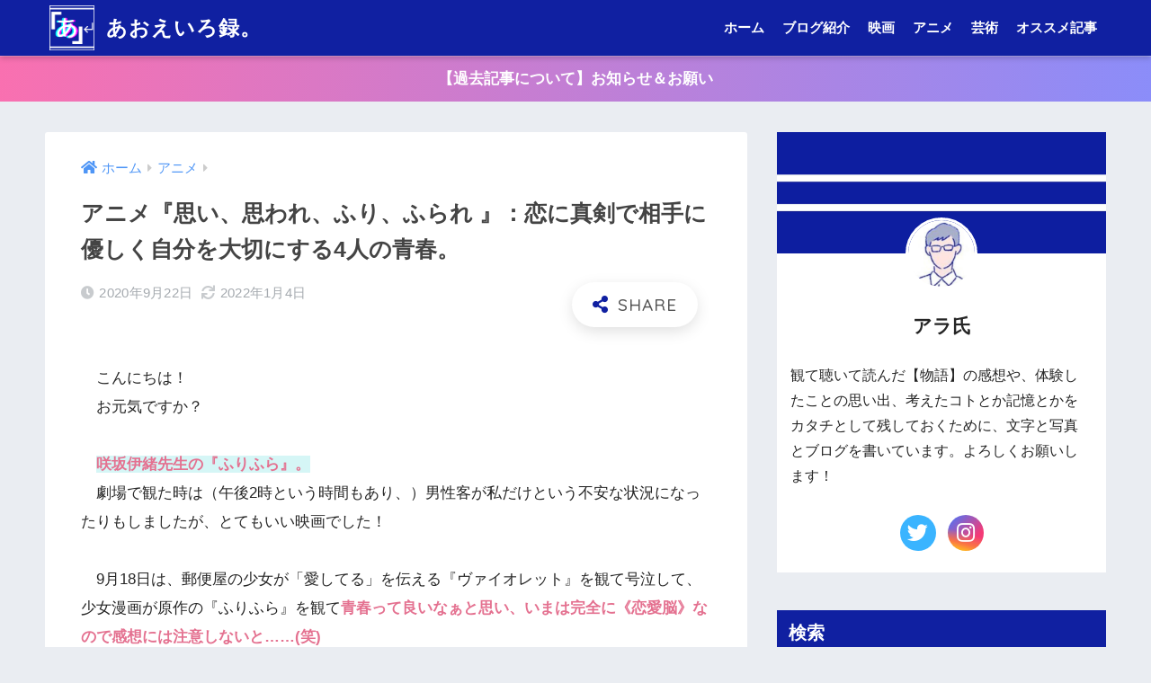

--- FILE ---
content_type: text/html; charset=UTF-8
request_url: https://aoeiroku.com/entry/furifura-anime/
body_size: 35264
content:
<!doctype html>
<html lang="ja">
<head>
  <meta charset="utf-8">
  <meta http-equiv="X-UA-Compatible" content="IE=edge">
  <meta name="HandheldFriendly" content="True">
  <meta name="MobileOptimized" content="320">
  <meta name="viewport" content="width=device-width, initial-scale=1, viewport-fit=cover"/>
  <meta name="msapplication-TileColor" content="#1020a1">
  <meta name="theme-color" content="#1020a1">
  <link rel="pingback" href="https://aoeiroku.com/xmlrpc.php">
  <title>アニメ『思い、思われ、ふり、ふられ 』感想：恋に真剣で相手に優しく自分を大切にする4人の青春。【ふりふら】</title>
<meta name='robots' content='max-image-preview:large' />
<link rel='dns-prefetch' href='//www.google.com' />
<link rel='dns-prefetch' href='//fonts.googleapis.com' />
<link rel='dns-prefetch' href='//use.fontawesome.com' />
<link rel='dns-prefetch' href='//s.w.org' />
<link rel="alternate" type="application/rss+xml" title="あおえいろ録。 &raquo; フィード" href="https://aoeiroku.com/feed/" />
<link rel="alternate" type="application/rss+xml" title="あおえいろ録。 &raquo; コメントフィード" href="https://aoeiroku.com/comments/feed/" />
<script type="text/javascript">
window._wpemojiSettings = {"baseUrl":"https:\/\/s.w.org\/images\/core\/emoji\/13.1.0\/72x72\/","ext":".png","svgUrl":"https:\/\/s.w.org\/images\/core\/emoji\/13.1.0\/svg\/","svgExt":".svg","source":{"concatemoji":"https:\/\/aoeiroku.com\/wp-includes\/js\/wp-emoji-release.min.js?ver=5.9.12"}};
/*! This file is auto-generated */
!function(e,a,t){var n,r,o,i=a.createElement("canvas"),p=i.getContext&&i.getContext("2d");function s(e,t){var a=String.fromCharCode;p.clearRect(0,0,i.width,i.height),p.fillText(a.apply(this,e),0,0);e=i.toDataURL();return p.clearRect(0,0,i.width,i.height),p.fillText(a.apply(this,t),0,0),e===i.toDataURL()}function c(e){var t=a.createElement("script");t.src=e,t.defer=t.type="text/javascript",a.getElementsByTagName("head")[0].appendChild(t)}for(o=Array("flag","emoji"),t.supports={everything:!0,everythingExceptFlag:!0},r=0;r<o.length;r++)t.supports[o[r]]=function(e){if(!p||!p.fillText)return!1;switch(p.textBaseline="top",p.font="600 32px Arial",e){case"flag":return s([127987,65039,8205,9895,65039],[127987,65039,8203,9895,65039])?!1:!s([55356,56826,55356,56819],[55356,56826,8203,55356,56819])&&!s([55356,57332,56128,56423,56128,56418,56128,56421,56128,56430,56128,56423,56128,56447],[55356,57332,8203,56128,56423,8203,56128,56418,8203,56128,56421,8203,56128,56430,8203,56128,56423,8203,56128,56447]);case"emoji":return!s([10084,65039,8205,55357,56613],[10084,65039,8203,55357,56613])}return!1}(o[r]),t.supports.everything=t.supports.everything&&t.supports[o[r]],"flag"!==o[r]&&(t.supports.everythingExceptFlag=t.supports.everythingExceptFlag&&t.supports[o[r]]);t.supports.everythingExceptFlag=t.supports.everythingExceptFlag&&!t.supports.flag,t.DOMReady=!1,t.readyCallback=function(){t.DOMReady=!0},t.supports.everything||(n=function(){t.readyCallback()},a.addEventListener?(a.addEventListener("DOMContentLoaded",n,!1),e.addEventListener("load",n,!1)):(e.attachEvent("onload",n),a.attachEvent("onreadystatechange",function(){"complete"===a.readyState&&t.readyCallback()})),(n=t.source||{}).concatemoji?c(n.concatemoji):n.wpemoji&&n.twemoji&&(c(n.twemoji),c(n.wpemoji)))}(window,document,window._wpemojiSettings);
</script>
<style type="text/css">
img.wp-smiley,
img.emoji {
	display: inline !important;
	border: none !important;
	box-shadow: none !important;
	height: 1em !important;
	width: 1em !important;
	margin: 0 0.07em !important;
	vertical-align: -0.1em !important;
	background: none !important;
	padding: 0 !important;
}
</style>
	<link rel='stylesheet' id='sng-stylesheet-css'  href='https://aoeiroku.com/wp-content/themes/sango-theme/style.css?ver2_19_0' type='text/css' media='all' />
<link rel='stylesheet' id='sng-option-css'  href='https://aoeiroku.com/wp-content/themes/sango-theme/entry-option.css?ver2_19_0' type='text/css' media='all' />
<link rel='stylesheet' id='sng-googlefonts-css'  href='https://fonts.googleapis.com/css?family=Quicksand%3A500%2C700&#038;display=swap' type='text/css' media='all' />
<link rel='stylesheet' id='sng-fontawesome-css'  href='https://use.fontawesome.com/releases/v5.11.2/css/all.css' type='text/css' media='all' />
<link rel='stylesheet' id='wp-block-library-css'  href='https://aoeiroku.com/wp-includes/css/dist/block-library/style.min.css?ver=5.9.12' type='text/css' media='all' />
<link rel='stylesheet' id='sango_theme_gutenberg-style-css'  href='https://aoeiroku.com/wp-content/plugins/sango-theme-gutenberg/dist/build/style-blocks.css?version=1.69.14' type='text/css' media='all' />
<style id='sango_theme_gutenberg-style-inline-css' type='text/css'>
.is-style-sango-list-main-color li:before { background-color: #1020a1; }.is-style-sango-list-accent-color li:before { background-color: #54c9a6; }.sgb-label-main-c { background-color: #1020a1; }.sgb-label-accent-c { background-color: #54c9a6; }
</style>
<style id='global-styles-inline-css' type='text/css'>
body{--wp--preset--color--black: #000000;--wp--preset--color--cyan-bluish-gray: #abb8c3;--wp--preset--color--white: #ffffff;--wp--preset--color--pale-pink: #f78da7;--wp--preset--color--vivid-red: #cf2e2e;--wp--preset--color--luminous-vivid-orange: #ff6900;--wp--preset--color--luminous-vivid-amber: #fcb900;--wp--preset--color--light-green-cyan: #7bdcb5;--wp--preset--color--vivid-green-cyan: #00d084;--wp--preset--color--pale-cyan-blue: #8ed1fc;--wp--preset--color--vivid-cyan-blue: #0693e3;--wp--preset--color--vivid-purple: #9b51e0;--wp--preset--color--sango-main: #1020a1;--wp--preset--color--sango-pastel: #c8e4ff;--wp--preset--color--sango-accent: #54c9a6;--wp--preset--color--sango-black: #333;--wp--preset--color--sango-gray: gray;--wp--preset--color--sango-silver: whitesmoke;--wp--preset--gradient--vivid-cyan-blue-to-vivid-purple: linear-gradient(135deg,rgba(6,147,227,1) 0%,rgb(155,81,224) 100%);--wp--preset--gradient--light-green-cyan-to-vivid-green-cyan: linear-gradient(135deg,rgb(122,220,180) 0%,rgb(0,208,130) 100%);--wp--preset--gradient--luminous-vivid-amber-to-luminous-vivid-orange: linear-gradient(135deg,rgba(252,185,0,1) 0%,rgba(255,105,0,1) 100%);--wp--preset--gradient--luminous-vivid-orange-to-vivid-red: linear-gradient(135deg,rgba(255,105,0,1) 0%,rgb(207,46,46) 100%);--wp--preset--gradient--very-light-gray-to-cyan-bluish-gray: linear-gradient(135deg,rgb(238,238,238) 0%,rgb(169,184,195) 100%);--wp--preset--gradient--cool-to-warm-spectrum: linear-gradient(135deg,rgb(74,234,220) 0%,rgb(151,120,209) 20%,rgb(207,42,186) 40%,rgb(238,44,130) 60%,rgb(251,105,98) 80%,rgb(254,248,76) 100%);--wp--preset--gradient--blush-light-purple: linear-gradient(135deg,rgb(255,206,236) 0%,rgb(152,150,240) 100%);--wp--preset--gradient--blush-bordeaux: linear-gradient(135deg,rgb(254,205,165) 0%,rgb(254,45,45) 50%,rgb(107,0,62) 100%);--wp--preset--gradient--luminous-dusk: linear-gradient(135deg,rgb(255,203,112) 0%,rgb(199,81,192) 50%,rgb(65,88,208) 100%);--wp--preset--gradient--pale-ocean: linear-gradient(135deg,rgb(255,245,203) 0%,rgb(182,227,212) 50%,rgb(51,167,181) 100%);--wp--preset--gradient--electric-grass: linear-gradient(135deg,rgb(202,248,128) 0%,rgb(113,206,126) 100%);--wp--preset--gradient--midnight: linear-gradient(135deg,rgb(2,3,129) 0%,rgb(40,116,252) 100%);--wp--preset--duotone--dark-grayscale: url('#wp-duotone-dark-grayscale');--wp--preset--duotone--grayscale: url('#wp-duotone-grayscale');--wp--preset--duotone--purple-yellow: url('#wp-duotone-purple-yellow');--wp--preset--duotone--blue-red: url('#wp-duotone-blue-red');--wp--preset--duotone--midnight: url('#wp-duotone-midnight');--wp--preset--duotone--magenta-yellow: url('#wp-duotone-magenta-yellow');--wp--preset--duotone--purple-green: url('#wp-duotone-purple-green');--wp--preset--duotone--blue-orange: url('#wp-duotone-blue-orange');--wp--preset--font-size--small: 13px;--wp--preset--font-size--medium: 20px;--wp--preset--font-size--large: 36px;--wp--preset--font-size--x-large: 42px;}.has-black-color{color: var(--wp--preset--color--black) !important;}.has-cyan-bluish-gray-color{color: var(--wp--preset--color--cyan-bluish-gray) !important;}.has-white-color{color: var(--wp--preset--color--white) !important;}.has-pale-pink-color{color: var(--wp--preset--color--pale-pink) !important;}.has-vivid-red-color{color: var(--wp--preset--color--vivid-red) !important;}.has-luminous-vivid-orange-color{color: var(--wp--preset--color--luminous-vivid-orange) !important;}.has-luminous-vivid-amber-color{color: var(--wp--preset--color--luminous-vivid-amber) !important;}.has-light-green-cyan-color{color: var(--wp--preset--color--light-green-cyan) !important;}.has-vivid-green-cyan-color{color: var(--wp--preset--color--vivid-green-cyan) !important;}.has-pale-cyan-blue-color{color: var(--wp--preset--color--pale-cyan-blue) !important;}.has-vivid-cyan-blue-color{color: var(--wp--preset--color--vivid-cyan-blue) !important;}.has-vivid-purple-color{color: var(--wp--preset--color--vivid-purple) !important;}.has-black-background-color{background-color: var(--wp--preset--color--black) !important;}.has-cyan-bluish-gray-background-color{background-color: var(--wp--preset--color--cyan-bluish-gray) !important;}.has-white-background-color{background-color: var(--wp--preset--color--white) !important;}.has-pale-pink-background-color{background-color: var(--wp--preset--color--pale-pink) !important;}.has-vivid-red-background-color{background-color: var(--wp--preset--color--vivid-red) !important;}.has-luminous-vivid-orange-background-color{background-color: var(--wp--preset--color--luminous-vivid-orange) !important;}.has-luminous-vivid-amber-background-color{background-color: var(--wp--preset--color--luminous-vivid-amber) !important;}.has-light-green-cyan-background-color{background-color: var(--wp--preset--color--light-green-cyan) !important;}.has-vivid-green-cyan-background-color{background-color: var(--wp--preset--color--vivid-green-cyan) !important;}.has-pale-cyan-blue-background-color{background-color: var(--wp--preset--color--pale-cyan-blue) !important;}.has-vivid-cyan-blue-background-color{background-color: var(--wp--preset--color--vivid-cyan-blue) !important;}.has-vivid-purple-background-color{background-color: var(--wp--preset--color--vivid-purple) !important;}.has-black-border-color{border-color: var(--wp--preset--color--black) !important;}.has-cyan-bluish-gray-border-color{border-color: var(--wp--preset--color--cyan-bluish-gray) !important;}.has-white-border-color{border-color: var(--wp--preset--color--white) !important;}.has-pale-pink-border-color{border-color: var(--wp--preset--color--pale-pink) !important;}.has-vivid-red-border-color{border-color: var(--wp--preset--color--vivid-red) !important;}.has-luminous-vivid-orange-border-color{border-color: var(--wp--preset--color--luminous-vivid-orange) !important;}.has-luminous-vivid-amber-border-color{border-color: var(--wp--preset--color--luminous-vivid-amber) !important;}.has-light-green-cyan-border-color{border-color: var(--wp--preset--color--light-green-cyan) !important;}.has-vivid-green-cyan-border-color{border-color: var(--wp--preset--color--vivid-green-cyan) !important;}.has-pale-cyan-blue-border-color{border-color: var(--wp--preset--color--pale-cyan-blue) !important;}.has-vivid-cyan-blue-border-color{border-color: var(--wp--preset--color--vivid-cyan-blue) !important;}.has-vivid-purple-border-color{border-color: var(--wp--preset--color--vivid-purple) !important;}.has-vivid-cyan-blue-to-vivid-purple-gradient-background{background: var(--wp--preset--gradient--vivid-cyan-blue-to-vivid-purple) !important;}.has-light-green-cyan-to-vivid-green-cyan-gradient-background{background: var(--wp--preset--gradient--light-green-cyan-to-vivid-green-cyan) !important;}.has-luminous-vivid-amber-to-luminous-vivid-orange-gradient-background{background: var(--wp--preset--gradient--luminous-vivid-amber-to-luminous-vivid-orange) !important;}.has-luminous-vivid-orange-to-vivid-red-gradient-background{background: var(--wp--preset--gradient--luminous-vivid-orange-to-vivid-red) !important;}.has-very-light-gray-to-cyan-bluish-gray-gradient-background{background: var(--wp--preset--gradient--very-light-gray-to-cyan-bluish-gray) !important;}.has-cool-to-warm-spectrum-gradient-background{background: var(--wp--preset--gradient--cool-to-warm-spectrum) !important;}.has-blush-light-purple-gradient-background{background: var(--wp--preset--gradient--blush-light-purple) !important;}.has-blush-bordeaux-gradient-background{background: var(--wp--preset--gradient--blush-bordeaux) !important;}.has-luminous-dusk-gradient-background{background: var(--wp--preset--gradient--luminous-dusk) !important;}.has-pale-ocean-gradient-background{background: var(--wp--preset--gradient--pale-ocean) !important;}.has-electric-grass-gradient-background{background: var(--wp--preset--gradient--electric-grass) !important;}.has-midnight-gradient-background{background: var(--wp--preset--gradient--midnight) !important;}.has-small-font-size{font-size: var(--wp--preset--font-size--small) !important;}.has-medium-font-size{font-size: var(--wp--preset--font-size--medium) !important;}.has-large-font-size{font-size: var(--wp--preset--font-size--large) !important;}.has-x-large-font-size{font-size: var(--wp--preset--font-size--x-large) !important;}
</style>
<link rel='stylesheet' id='contact-form-7-css'  href='https://aoeiroku.com/wp-content/plugins/contact-form-7/includes/css/styles.css' type='text/css' media='all' />
<link rel='stylesheet' id='wp-ulike-css'  href='https://aoeiroku.com/wp-content/plugins/wp-ulike/assets/css/wp-ulike.min.css' type='text/css' media='all' />
<link rel='stylesheet' id='wp-ulike-custom-css'  href='https://aoeiroku.com/wp-content/uploads/wp-ulike/custom.css' type='text/css' media='all' />
<link rel='stylesheet' id='child-style-css'  href='https://aoeiroku.com/wp-content/themes/sango-theme-child/style.css' type='text/css' media='all' />
<link rel='stylesheet' id='tablepress-default-css'  href='https://aoeiroku.com/wp-content/tablepress-combined.min.css' type='text/css' media='all' />
<script type='text/javascript' src='https://aoeiroku.com/wp-includes/js/jquery/jquery.min.js?ver=3.6.0' id='jquery-core-js'></script>
<script type='text/javascript' src='https://aoeiroku.com/wp-includes/js/jquery/jquery-migrate.min.js?ver=3.3.2' id='jquery-migrate-js'></script>
<script type='application/json' id='wpp-json'>
{"sampling_active":0,"sampling_rate":100,"ajax_url":"https:\/\/aoeiroku.com\/wp-json\/wordpress-popular-posts\/v1\/popular-posts","api_url":"https:\/\/aoeiroku.com\/wp-json\/wordpress-popular-posts","ID":10320,"token":"bb8b90cb52","lang":0,"debug":0}
</script>
<script type='text/javascript' src='https://aoeiroku.com/wp-content/plugins/wordpress-popular-posts/assets/js/wpp.min.js' id='wpp-js-js'></script>
<link rel="https://api.w.org/" href="https://aoeiroku.com/wp-json/" /><link rel="alternate" type="application/json" href="https://aoeiroku.com/wp-json/wp/v2/posts/10320" /><link rel="EditURI" type="application/rsd+xml" title="RSD" href="https://aoeiroku.com/xmlrpc.php?rsd" />
<link rel="canonical" href="https://aoeiroku.com/entry/furifura-anime/" />
<link rel='shortlink' href='https://aoeiroku.com/?p=10320' />
<link rel="alternate" type="application/json+oembed" href="https://aoeiroku.com/wp-json/oembed/1.0/embed?url=https%3A%2F%2Faoeiroku.com%2Fentry%2Ffurifura-anime%2F" />
<link rel="alternate" type="text/xml+oembed" href="https://aoeiroku.com/wp-json/oembed/1.0/embed?url=https%3A%2F%2Faoeiroku.com%2Fentry%2Ffurifura-anime%2F&#038;format=xml" />
            <style id="wpp-loading-animation-styles">@-webkit-keyframes bgslide{from{background-position-x:0}to{background-position-x:-200%}}@keyframes bgslide{from{background-position-x:0}to{background-position-x:-200%}}.wpp-widget-placeholder,.wpp-widget-block-placeholder{margin:0 auto;width:60px;height:3px;background:#dd3737;background:linear-gradient(90deg,#dd3737 0%,#571313 10%,#dd3737 100%);background-size:200% auto;border-radius:3px;-webkit-animation:bgslide 1s infinite linear;animation:bgslide 1s infinite linear}</style>
            <meta name="description" content="恋愛観が違う思春期の4人の青春。皆んな「好き」に真剣。素晴らしいアニメ演出の中、恋愛/友情/家族の話を丁寧に描き、爽やか感じる良い物語！誰もが相手を思いやり、自分のことも大切にする優しいところが好き！" /><meta property="og:title" content="アニメ『思い、思われ、ふり、ふられ 』：恋に真剣で相手に優しく自分を大切にする4人の青春。" />
<meta property="og:description" content="恋愛観が違う思春期の4人の青春。皆んな「好き」に真剣。素晴らしいアニメ演出の中、恋愛/友情/家族の話を丁寧に描き、爽やか感じる良い物語！誰もが相手を思いやり、自分のことも大切にする優しいところが好き！" />
<meta property="og:type" content="article" />
<meta property="og:url" content="https://aoeiroku.com/entry/furifura-anime/" />
<meta property="og:image" content="https://aoeiroku.com/wp-content/uploads/2020/09/omoi-omoware-furi-furare.jpg" />
<meta name="thumbnail" content="https://aoeiroku.com/wp-content/uploads/2020/09/omoi-omoware-furi-furare.jpg" />
<meta property="og:site_name" content="あおえいろ録。" />
<meta name="twitter:card" content="summary_large_image" />
	<script>
	  (function(i,s,o,g,r,a,m){i['GoogleAnalyticsObject']=r;i[r]=i[r]||function(){
	  (i[r].q=i[r].q||[]).push(arguments)},i[r].l=1*new Date();a=s.createElement(o),
	  m=s.getElementsByTagName(o)[0];a.async=1;a.src=g;m.parentNode.insertBefore(a,m)
	  })(window,document,'script','//www.google-analytics.com/analytics.js','ga');
	  ga('create', 'UA-176081962-1', 'auto');
	  ga('send', 'pageview');
	</script>
	<link rel="icon" href="https://aoeiroku.com/wp-content/uploads/2020/07/cropped-ファビコン-32x32.png" sizes="32x32" />
<link rel="icon" href="https://aoeiroku.com/wp-content/uploads/2020/07/cropped-ファビコン-192x192.png" sizes="192x192" />
<link rel="apple-touch-icon" href="https://aoeiroku.com/wp-content/uploads/2020/07/cropped-ファビコン-180x180.png" />
<meta name="msapplication-TileImage" content="https://aoeiroku.com/wp-content/uploads/2020/07/cropped-ファビコン-270x270.png" />
<style> a{color:#4f96f6}.main-c, .has-sango-main-color{color:#1020a1}.main-bc, .has-sango-main-background-color{background-color:#1020a1}.main-bdr, #inner-content .main-bdr{border-color:#1020a1}.pastel-c, .has-sango-pastel-color{color:#c8e4ff}.pastel-bc, .has-sango-pastel-background-color, #inner-content .pastel-bc{background-color:#c8e4ff}.accent-c, .has-sango-accent-color{color:#54c9a6}.accent-bc, .has-sango-accent-background-color{background-color:#54c9a6}.header, #footer-menu, .drawer__title{background-color:#1020a1}#logo a{color:#FFF}.desktop-nav li a , .mobile-nav li a, #footer-menu a, #drawer__open, .header-search__open, .copyright, .drawer__title{color:#FFF}.drawer__title .close span, .drawer__title .close span:before{background:#FFF}.desktop-nav li:after{background:#FFF}.mobile-nav .current-menu-item{border-bottom-color:#FFF}.widgettitle, .sidebar .wp-block-group h2, .drawer .wp-block-group h2{color:#ffffff;background-color:#1020a1}.footer, .footer-block{background-color:#e0e4eb}.footer-block, .footer, .footer a, .footer .widget ul li a{color:#3c3c3c}#toc_container .toc_title, .entry-content .ez-toc-title-container, #footer_menu .raised, .pagination a, .pagination span, #reply-title:before, .entry-content blockquote:before, .main-c-before li:before, .main-c-b:before{color:#1020a1}.searchform__submit, .footer-block .wp-block-search .wp-block-search__button, .sidebar .wp-block-search .wp-block-search__button, .footer .wp-block-search .wp-block-search__button, .drawer .wp-block-search .wp-block-search__button, #toc_container .toc_title:before, .ez-toc-title-container:before, .cat-name, .pre_tag > span, .pagination .current, .post-page-numbers.current, #submit, .withtag_list > span, .main-bc-before li:before{background-color:#1020a1}#toc_container, #ez-toc-container, .entry-content h3, .li-mainbdr ul, .li-mainbdr ol{border-color:#1020a1}.search-title i, .acc-bc-before li:before{background:#54c9a6}.li-accentbdr ul, .li-accentbdr ol{border-color:#54c9a6}.pagination a:hover, .li-pastelbc ul, .li-pastelbc ol{background:#c8e4ff}body{font-size:95%}@media only screen and (min-width:481px){body{font-size:107%}}@media only screen and (min-width:1030px){body{font-size:105%}}.totop{background:#5ba9f7}.header-info a{color:#FFF;background:linear-gradient(95deg, #f970b0, #8b8df9)}.fixed-menu ul{background:#FFF}.fixed-menu a{color:#a2a7ab}.fixed-menu .current-menu-item a, .fixed-menu ul li a.active{color:#6bb6ff}.post-tab{background:#FFF}.post-tab > div{color:#a7a7a7}.post-tab > div.tab-active{background:linear-gradient(45deg, #bdb9ff, #67b8ff)}body{font-family:"Helvetica", "Arial", "Hiragino Kaku Gothic ProN", "Hiragino Sans", YuGothic, "Yu Gothic", "メイリオ", Meiryo, sans-serif;}.dfont{font-family:"Quicksand","Helvetica", "Arial", "Hiragino Kaku Gothic ProN", "Hiragino Sans", YuGothic, "Yu Gothic", "メイリオ", Meiryo, sans-serif;}</style></head>
<body class="post-template-default single single-post postid-10320 single-format-standard wp-custom-logo fa5">
  <div id="container">
    <header class="header">
            <div id="inner-header" class="wrap cf">
    <div id="logo" class="header-logo h1 dfont">
    <a href="https://aoeiroku.com" class="header-logo__link">
              <img src="https://aoeiroku.com/wp-content/uploads/2020/07/「あ」-5.png" alt="あおえいろ録。" width="500" height="500" class="header-logo__img">
            あおえいろ録。    </a>
  </div>
  <div class="header-search">
      <label class="header-search__open" for="header-search-input"><i class="fas fa-search" aria-hidden="true"></i></label>
    <input type="checkbox" class="header-search__input" id="header-search-input" onclick="document.querySelector('.header-search__modal .searchform__input').focus()">
  <label class="header-search__close" for="header-search-input"></label>
  <div class="header-search__modal">
    <form role="search" method="get" class="searchform" action="https://aoeiroku.com/">
  <div>
    <input type="search" class="searchform__input" name="s" value="" placeholder="検索" />
    <button type="submit" class="searchform__submit" aria-label="検索"><i class="fas fa-search" aria-hidden="true"></i></button>
  </div>
</form>  </div>
</div>  <nav class="desktop-nav clearfix"><ul id="menu-%e3%83%98%e3%83%83%e3%83%80%e3%83%bc%e3%83%a1%e3%83%8b%e3%83%a5%e3%83%bc" class="menu"><li id="menu-item-9624" class="menu-item menu-item-type-custom menu-item-object-custom menu-item-home menu-item-9624"><a href="https://aoeiroku.com">ホーム</a></li>
<li id="menu-item-9626" class="menu-item menu-item-type-post_type menu-item-object-page menu-item-9626"><a href="https://aoeiroku.com/about/">ブログ紹介</a></li>
<li id="menu-item-9625" class="menu-item menu-item-type-post_type menu-item-object-page menu-item-9625"><a href="https://aoeiroku.com/movie/">映画</a></li>
<li id="menu-item-9628" class="menu-item menu-item-type-post_type menu-item-object-page menu-item-9628"><a href="https://aoeiroku.com/anime/">アニメ</a></li>
<li id="menu-item-9627" class="menu-item menu-item-type-post_type menu-item-object-page menu-item-9627"><a href="https://aoeiroku.com/exhibition/">芸術</a></li>
<li id="menu-item-9629" class="menu-item menu-item-type-taxonomy menu-item-object-category menu-item-9629"><a href="https://aoeiroku.com/entry/category/favorite/">オススメ記事</a></li>
</ul></nav></div>
    </header>
      <div class="header-info ">
    <a href="https://aoeiroku.com/entry/requests-for-past-articles/">
      【過去記事について】お知らせ＆お願い    </a>
  </div>
  <div id="content">
    <div id="inner-content" class="wrap cf">
      <main id="main" class="m-all t-2of3 d-5of7 cf">
                  <article id="entry" class="cf post-10320 post type-post status-publish format-standard has-post-thumbnail category-anime category-movie tag-love-story tag-movie-impressions">
            <header class="article-header entry-header">
  <nav id="breadcrumb" class="breadcrumb"><ul itemscope itemtype="http://schema.org/BreadcrumbList"><li itemprop="itemListElement" itemscope itemtype="http://schema.org/ListItem"><a href="https://aoeiroku.com" itemprop="item"><span itemprop="name">ホーム</span></a><meta itemprop="position" content="1" /></li><li itemprop="itemListElement" itemscope itemtype="http://schema.org/ListItem"><a href="https://aoeiroku.com/entry/category/anime/" itemprop="item"><span itemprop="name">アニメ</span></a><meta itemprop="position" content="2" /></li></ul></nav>  <h1 class="entry-title single-title">アニメ『思い、思われ、ふり、ふられ 』：恋に真剣で相手に優しく自分を大切にする4人の青春。</h1>
  <div class="entry-meta vcard">
    <time class="pubdate entry-time" itemprop="datePublished" datetime="2020-09-22">2020年9月22日</time><time class="updated entry-time" itemprop="dateModified" datetime="2022-01-04">2022年1月4日</time>  </div>
        <input type="checkbox" id="fab">
    <label class="fab-btn extended-fab main-c" for="fab"><i class="fas fa-share-alt" aria-hidden="true"></i></label>
    <label class="fab__close-cover" for="fab"></label>
        <div id="fab__contents">
      <div class="fab__contents-main dfont">
        <label class="close" for="fab"><span></span></label>
        <p class="fab__contents_title">SHARE</p>
                  <div class="fab__contents_img" style="background-image: url(https://aoeiroku.com/wp-content/uploads/2020/09/omoi-omoware-furi-furare-520x300.jpg);">
          </div>
                  <div class="sns-btn sns-dif">
          <ul>
        <!-- twitter -->
        <li class="tw sns-btn__item">
          <a href="https://twitter.com/share?url=https%3A%2F%2Faoeiroku.com%2Fentry%2Ffurifura-anime%2F&text=%E3%82%A2%E3%83%8B%E3%83%A1%E3%80%8E%E6%80%9D%E3%81%84%E3%80%81%E6%80%9D%E3%82%8F%E3%82%8C%E3%80%81%E3%81%B5%E3%82%8A%E3%80%81%E3%81%B5%E3%82%89%E3%82%8C+%E3%80%8F%EF%BC%9A%E6%81%8B%E3%81%AB%E7%9C%9F%E5%89%A3%E3%81%A7%E7%9B%B8%E6%89%8B%E3%81%AB%E5%84%AA%E3%81%97%E3%81%8F%E8%87%AA%E5%88%86%E3%82%92%E5%A4%A7%E5%88%87%E3%81%AB%E3%81%99%E3%82%8B4%E4%BA%BA%E3%81%AE%E9%9D%92%E6%98%A5%E3%80%82%EF%BD%9C%E3%81%82%E3%81%8A%E3%81%88%E3%81%84%E3%82%8D%E9%8C%B2%E3%80%82" target="_blank" rel="nofollow noopener noreferrer" aria-label="Twitterでシェアする">
            <i class="fab fa-twitter" aria-hidden="true"></i>            <span class="share_txt">ツイート</span>
          </a>
                  </li>
        <!-- facebook -->
        <li class="fb sns-btn__item">
          <a href="https://www.facebook.com/share.php?u=https%3A%2F%2Faoeiroku.com%2Fentry%2Ffurifura-anime%2F" target="_blank" rel="nofollow noopener noreferrer" aria-label="Facebookでシェアする">
            <i class="fab fa-facebook" aria-hidden="true"></i>            <span class="share_txt">シェア</span>
          </a>
                  </li>
        <!-- はてなブックマーク -->
        <li class="hatebu sns-btn__item">
          <a href="http://b.hatena.ne.jp/add?mode=confirm&url=https%3A%2F%2Faoeiroku.com%2Fentry%2Ffurifura-anime%2F&title=%E3%82%A2%E3%83%8B%E3%83%A1%E3%80%8E%E6%80%9D%E3%81%84%E3%80%81%E6%80%9D%E3%82%8F%E3%82%8C%E3%80%81%E3%81%B5%E3%82%8A%E3%80%81%E3%81%B5%E3%82%89%E3%82%8C+%E3%80%8F%EF%BC%9A%E6%81%8B%E3%81%AB%E7%9C%9F%E5%89%A3%E3%81%A7%E7%9B%B8%E6%89%8B%E3%81%AB%E5%84%AA%E3%81%97%E3%81%8F%E8%87%AA%E5%88%86%E3%82%92%E5%A4%A7%E5%88%87%E3%81%AB%E3%81%99%E3%82%8B4%E4%BA%BA%E3%81%AE%E9%9D%92%E6%98%A5%E3%80%82%EF%BD%9C%E3%81%82%E3%81%8A%E3%81%88%E3%81%84%E3%82%8D%E9%8C%B2%E3%80%82" target="_blank" rel="nofollow noopener noreferrer" aria-label="はてブでブックマークする">
            <i class="fa fa-hatebu" aria-hidden="true"></i>
            <span class="share_txt">はてブ</span>
          </a>
                  </li>
        <!-- LINE -->
        <li class="line sns-btn__item">
          <a href="https://social-plugins.line.me/lineit/share?url=https%3A%2F%2Faoeiroku.com%2Fentry%2Ffurifura-anime%2F&text=%E3%82%A2%E3%83%8B%E3%83%A1%E3%80%8E%E6%80%9D%E3%81%84%E3%80%81%E6%80%9D%E3%82%8F%E3%82%8C%E3%80%81%E3%81%B5%E3%82%8A%E3%80%81%E3%81%B5%E3%82%89%E3%82%8C+%E3%80%8F%EF%BC%9A%E6%81%8B%E3%81%AB%E7%9C%9F%E5%89%A3%E3%81%A7%E7%9B%B8%E6%89%8B%E3%81%AB%E5%84%AA%E3%81%97%E3%81%8F%E8%87%AA%E5%88%86%E3%82%92%E5%A4%A7%E5%88%87%E3%81%AB%E3%81%99%E3%82%8B4%E4%BA%BA%E3%81%AE%E9%9D%92%E6%98%A5%E3%80%82%EF%BD%9C%E3%81%82%E3%81%8A%E3%81%88%E3%81%84%E3%82%8D%E9%8C%B2%E3%80%82" target="_blank" rel="nofollow noopener noreferrer" aria-label="LINEでシェアする">
                          <i class="fab fa-line" aria-hidden="true"></i>
                        <span class="share_txt share_txt_line dfont">LINE</span>
          </a>
        </li>
        <!-- Pocket -->
        <li class="pkt sns-btn__item">
          <a href="http://getpocket.com/edit?url=https%3A%2F%2Faoeiroku.com%2Fentry%2Ffurifura-anime%2F&title=%E3%82%A2%E3%83%8B%E3%83%A1%E3%80%8E%E6%80%9D%E3%81%84%E3%80%81%E6%80%9D%E3%82%8F%E3%82%8C%E3%80%81%E3%81%B5%E3%82%8A%E3%80%81%E3%81%B5%E3%82%89%E3%82%8C+%E3%80%8F%EF%BC%9A%E6%81%8B%E3%81%AB%E7%9C%9F%E5%89%A3%E3%81%A7%E7%9B%B8%E6%89%8B%E3%81%AB%E5%84%AA%E3%81%97%E3%81%8F%E8%87%AA%E5%88%86%E3%82%92%E5%A4%A7%E5%88%87%E3%81%AB%E3%81%99%E3%82%8B4%E4%BA%BA%E3%81%AE%E9%9D%92%E6%98%A5%E3%80%82%EF%BD%9C%E3%81%82%E3%81%8A%E3%81%88%E3%81%84%E3%82%8D%E9%8C%B2%E3%80%82" target="_blank" rel="nofollow noopener noreferrer" aria-label="Pocketに保存する">
            <i class="fab fa-get-pocket" aria-hidden="true"></i>            <span class="share_txt">Pocket</span>
          </a>
                  </li>
      </ul>
  </div>
        </div>
    </div>
    </header>
<section class="entry-content cf">
  
<div style="height:20px" aria-hidden="true" class="wp-block-spacer"></div>



<p>　こんにちは！<br>　お元気ですか？<br><br>　<strong><span style="color:#e47190" class="tadv-color"><span style="background-color:#d5f6f6" class="tadv-background-color">咲坂伊緒先生の『ふりふら』。</span></span></strong><br>　劇場で観た時は（午後2時という時間もあり、）男性客が私だけという不安な状況になったりもしましたが、とてもいい映画でした！<br><br>　9月18日は、郵便屋の少女が「愛してる」を伝える『ヴァイオレット』を観て号泣して、少女漫画が原作の『ふりふら』を観て<strong><span style="color:#e47190" class="tadv-color">青春って良いなぁと思い、いまは完全に《恋愛脳》なので感想には注意しないと……(笑)</span></strong></p>



<figure class="wp-block-image size-large"><img width="1200" height="900" data-src="https://aoeiroku.com/wp-content/uploads/2020/09/omoi-omoware-furi-furare-1.jpg" alt="アニメ映画『思い、思われ、ふり、ふられ』画像" class="lazy wp-image-10388"><noscript><img width="1200" height="900" src="https://aoeiroku.com/wp-content/uploads/2020/09/omoi-omoware-furi-furare-1.jpg" alt="アニメ映画『思い、思われ、ふり、ふられ』画像" class="wp-image-10388"></noscript></figure>



<div style="height:50px" aria-hidden="true" class="wp-block-spacer"></div>



<hr class="wp-block-separator has-text-color has-background has-sango-main-background-color has-sango-main-color is-style-default">



<div style="height:50px" aria-hidden="true" class="wp-block-spacer"></div>



<p>2020年9月17日鑑賞</p>



<p class="has-text-align-center has-medium-font-size"><strong>思い、思われ、ふり、ふられ</strong></p>



<figure class="wp-block-image size-large"><img loading="lazy" width="848" height="1200" data-src="https://aoeiroku.com/wp-content/uploads/2020/09/omoi-omoware-furi-furare.jpg" alt="アニメ映画『思い、思われ、ふり、ふられ』キービジュアル" class="lazy wp-image-10321"><noscript><img loading="lazy" width="848" height="1200" src="https://aoeiroku.com/wp-content/uploads/2020/09/omoi-omoware-furi-furare.jpg" alt="アニメ映画『思い、思われ、ふり、ふられ』キービジュアル" class="wp-image-10321"></noscript></figure>



<div style="height:40px" aria-hidden="true" class="wp-block-spacer"></div>



<p class="wp-block-sgb-headings sgb-heading"></p><div class="sgb-heading__inner sgb-heading--type2 with-icon" style="background-color:#5ba9f7;border-color:transparent;font-size:1.2em"><i class="fa fa-check-square" style="color:#FFF"></i><span class="sgb-heading__text" style="color:#FFF">映画の評価</span></div>



<div class="wp-block-sgb-block-simple sgb-box-simple sgb-box-simple--title-inline sgb-box-simple--with-border"><div style="background-color:#5ba9f7;color:#FFF" class="sgb-box-simple__title">評価</div><div class="sgb-box-simple__body" style="border-color:#5ba9f7;background-color:#FFF">
<p class="has-medium-font-size"><strong>4.2 / 5.0</strong></p>
</div></div>



<div class="wp-block-sgb-block-simple sgb-box-simple sgb-box-simple--title-inline sgb-box-simple--with-border"><div style="background-color:#5ba9f7;color:#FFF" class="sgb-box-simple__title">一言コメント</div><div class="sgb-box-simple__body" style="border-color:#5ba9f7;background-color:#FFF">
<ul><li>思春期真っ只中の4人の青春</li><li>鮮やかなアニメ演出で丁寧に描く恋愛と人間関係が、優しく爽やかでとても良い！</li><li>他人の気持ちを思いやりながら、自分のことも大切にするキャラクターたちが好きでした。</li></ul>
</div></div>



<figure class="wp-block-embed-twitter wp-block-embed is-type-rich is-provider-twitter"><div class="wp-block-embed__wrapper">
<blockquote class="twitter-tweet" data-width="550" data-dnt="true"><p lang="ja" dir="ltr">【思い、思われ、ふり、ふられ】<br><br>恋愛観が違う思春期の4人の青春。<br><br>皆んな「好き」に真剣。<br>素晴らしいアニメ演出の中、ひとりひとり大事に恋愛/友情/家族の話を平等に丁寧に描き、爽やかすら感じる良い物語！<br>誰もが相手を思いやり、自分のことも大切にする優しいところがとても好き！<a href="https://twitter.com/hashtag/%E3%81%B5%E3%82%8A%E3%81%B5%E3%82%89?src=hash&amp;ref_src=twsrc%5Etfw">#ふりふら</a> <a href="https://t.co/nx6GrDRZAU">pic.twitter.com/nx6GrDRZAU</a></p>&mdash; ArA-1 | あおえいろ録。 (@1_ARA_1) <a href="https://twitter.com/1_ARA_1/status/1308415360086020106?ref_src=twsrc%5Etfw">September 22, 2020</a></blockquote><script async src="https://platform.twitter.com/widgets.js" charset="utf-8"></script>
</div></figure>



<div class="wp-container-3 wp-block-group"><div class="wp-block-group__inner-container">
<div class="wp-container-2 wp-block-group"><div class="wp-block-group__inner-container">
<div class="wp-container-1 wp-block-group"><div class="wp-block-group__inner-container">
<div style="height:150px" aria-hidden="true" class="wp-block-spacer"></div>
</div></div>
</div></div>


<div id="toc_container" class="no_bullets"><p class="toc_title">目次</p><ul class="toc_list"><li><a href="#i">アニメとあらすじ</a></li><li><a href="#i-2">感想あらまし</a></li><li><a href="#i-3">映画の感想</a><ul><li><a href="#4">登場人物4人で上手く物語をつくる</a></li><li><a href="#i-4">気分と雰囲気を描くアニメ演出</a></li><li><a href="#2">2人の女の子と男の子</a></li><li><a href="#i-5">相手を思いやることができる優しさ</a></li></ul></li><li><a href="#i-6">ネタバレ感想</a><ul><li><a href="#i-7">市原由奈</a></li><li><a href="#i-8">山本朱里</a></li><li><a href="#i-9">山本理央</a></li><li><a href="#i-10">乾和臣</a></li></ul></li></ul></div>




<div style="height:150px" aria-hidden="true" class="wp-block-spacer"></div>
</div></div>



<h2 class="wp-block-sgb-headings sgb-heading" id="i-0"><span id="i"><div class="sgb-heading__inner sgb-heading--type2 with-icon" style="background-color:#1020a1;border-color:#FFF;font-size:1.5em"><i class="fa fa-bookmark" style="color:#FFF"></i><span class="sgb-heading__text" style="color:#FFF">アニメとあらすじ</span></div></span></h2>



<blockquote>
<p>偶然出会ったタイプの全く違う朱里と由奈。朱里の義理の弟の理央と由奈の幼なじみの和臣。4人は同じマンションに住み、同じ学校に通う高校1年生。由奈は理央に憧れ、理央は朱里に言えない思いを抱き、朱里は秘密を抱え、和臣はある秘密を目撃してしまう。それぞれの思いが複雑に絡み合い、相手を思えば思うほどにすれ違っていき……。<br><cite><a href="https://eiga.com/movie/91155/" target="”_blank”" rel="noopener noreferrer">映画.com</a></cite></p>
</blockquote>



<p><span style="color: #1020a1; font-size: 80%;"><strong>『思い、思われ、ふり、ふられ』予告</strong></span><br><span class="early_youtube " data-video="https://www.youtube.com/embed/SPZgsZ3_oqY?autoplay=1"><img loading="lazy" data-src="https://img.youtube.com/vi/SPZgsZ3_oqY/mqdefault.jpg" alt="" width="320" height="180"><noscript><img loading="lazy" src="https://img.youtube.com/vi/SPZgsZ3_oqY/mqdefault.jpg" alt="" width="320" height="180"></noscript></span></p>


  <div class="sng-box box2">
監督：黒柳トシマサ<br />
脚本：吉田恵里香<br />
制作：A-1 Pictures<br />
音楽：野見祐二<br />
キャスト：潘めぐみ, 鈴木毬花 and more.<br />
上映時間：103分<br />
日本公開：2020年9月17日<br />
配給：東宝<br />
</div>



  <div class="blogcard ex">
    <a href="https://furifura-movie-animation.jp/" target="_new">
      <div class="blogcard_thumbnail"><img src="https://furifura-movie-animation.jp/wp-content/themes/sango-theme/library/images/default.jpg" width="130"  height="130"/></div>
      <div class="blogcard_content">
        <div class="blogcard_title">おうち塾さがし</div></a>
        <div class="blogcard_excerpt"></div>
         <a href="https://furifura-movie-animation.jp/" target="_new">
          <div class="blogcard_link"><img class="favicon" src="https://www.google.com/s2/favicons?domain=furifura-movie-animation.jp"> https://furifura-movie-animation.jp/ <i class="icon-external-link-alt"></i></div>
      </div>
    </a>
    <div class="clear"></div>
  </div>



<div style="height:300px" aria-hidden="true" class="wp-block-spacer"></div>



<h2 class="wp-block-sgb-headings sgb-heading" id="i-1"><span id="i-2"><div class="sgb-heading__inner sgb-heading--type2 with-icon" style="background-color:#1020a1;border-color:#FFF;font-size:1.5em"><i class="fa fa-bookmark" style="color:#FFF"></i><span class="sgb-heading__text" style="color:#FFF">感想あらまし</span></div></span></h2>



<div style="height:20px" aria-hidden="true" class="wp-block-spacer"></div>



<p> 　<strong><span style="color:#e47190" class="tadv-color">咲坂伊緒さんの『ふりふら』。<br>　すごく良く出来た物語と映画でした！</span></strong><br><br>　私は、『ストロボ・エッジ』や『アオハライド』よりもこの『ふりふら』の方が好きです。<br>　縺れる人間関係ではあるけど<strong><span style="color:#e47190" class="tadv-color"><span style="background-color:#d5f6f6" class="tadv-background-color">嫌な感じはしなくて、むしろスッキリ爽やかな印象さえ受けるから見やすかったです！</span></span></strong></p>



<figure class="wp-block-image size-large"><img loading="lazy" width="1000" height="560" data-src="https://aoeiroku.com/wp-content/uploads/2020/09/omoi-omoware-furi-furare-36.png" alt="アニメ映画『思い、思われ、ふり、ふられ』画像" class="lazy wp-image-10390"><noscript><img loading="lazy" width="1000" height="560" src="https://aoeiroku.com/wp-content/uploads/2020/09/omoi-omoware-furi-furare-36.png" alt="アニメ映画『思い、思われ、ふり、ふられ』画像" class="wp-image-10390"></noscript></figure>



<p><br><br><br>　とにかく物語と構成が凄い！<br>　<strong><span style="color:#e47190" class="tadv-color">主人公4人がいるだけでも複雑。<br>　そこに、友情や恋愛や家族の話をいれる。<br></span></strong><br>　100分の映画であれば、ともすると煩雑で面倒くさくて、薄い人間関係の表面だけをなぞるような物語になることもある。<br>　けどアニメ『ふりふら』は、すっきり見立てた上できちんと丁寧にそれぞれの人間関係や心情を描いていたから凄いです！</p>



<figure class="wp-block-image size-large"><img loading="lazy" width="1000" height="560" data-src="https://aoeiroku.com/wp-content/uploads/2020/09/omoi-omoware-furi-furare-54.png" alt="アニメ映画『思い、思われ、ふり、ふられ』画像" class="lazy wp-image-10392"><noscript><img loading="lazy" width="1000" height="560" src="https://aoeiroku.com/wp-content/uploads/2020/09/omoi-omoware-furi-furare-54.png" alt="アニメ映画『思い、思われ、ふり、ふられ』画像" class="wp-image-10392"></noscript></figure>



<p><br><br><br>　<strong><span style="color:#e47190" class="tadv-color"><span style="background-color:#d5f6f6" class="tadv-background-color">アニメの演出が素晴らしかった！</span></span></strong><br>　ラブストーリーとかヒューマンドラマは、いかに演出を上手くするかが、映画をより面白く凄いものにすると思います。<br><br>　その点、この『ふりふら』はすごく良かった！<br>　音の演出やキャラの身振りの映像、また漫画チックな光や効果が随所に散りばめられていて、漫画原作のアニメだからこその作品でした！</p>



<figure class="wp-block-image size-large"><img loading="lazy" width="1000" height="560" data-src="https://aoeiroku.com/wp-content/uploads/2020/09/omoi-omoware-furi-furare-35.png" alt="アニメ映画『思い、思われ、ふり、ふられ』画像" class="lazy wp-image-10393"><noscript><img loading="lazy" width="1000" height="560" src="https://aoeiroku.com/wp-content/uploads/2020/09/omoi-omoware-furi-furare-35.png" alt="アニメ映画『思い、思われ、ふり、ふられ』画像" class="wp-image-10393"></noscript></figure>



<p><br><br><br>　2人のヒロイン。<br>　<strong><span style="color:#e47190" class="tadv-color">少女漫画好きで運命の王子様を待つ由奈と、複雑な家庭事情の中で現実的な考えの朱里。</span></strong><span style="background-color:#d5f6f6" class="tadv-background-color">恋愛観が正反対の2人が一緒にいるのが好きだし、見る側も色々と考えさせられました。</span><br><br>　<strong><span style="color:#e47190" class="tadv-color">あと、男子がキザっぽくなくて良かった！</span></strong><br>　福士蒼汰や北村匠海みたいなお高く止まったイケメンじゃなくて、もっと庶民的で普通の男子に近いような印象でした。<br><br><br><br>　<strong><span style="color:#e47190" class="tadv-color"><span style="background-color:#d5f6f6" class="tadv-background-color">他人の気持ちを思いやることができるキャラクターたちだったのが、とても好きでした。</span></span></strong><br>　好きになって、でも相手のことを色々と考えるところ。それゆえに不憫に思ったり、もどかしさを覚えたりもするけど、とても良かったです。<br><br>　その一方で、<strong><span style="color:#e47190" class="tadv-color"><span style="background-color:#d5f6f6" class="tadv-background-color">ちゃんと自分のことも大切にしているところが、なおさら良かったです。</span></span></strong>気持ちを伝えたり、慰めたり、心内を話したり、そういうことがきちんと出来るのは大事だと思います。</p>



<figure class="wp-block-image size-large"><img loading="lazy" width="1000" height="560" data-src="https://aoeiroku.com/wp-content/uploads/2020/09/omoi-omoware-furi-furare-20.png" alt="アニメ映画『思い、思われ、ふり、ふられ』画像" class="lazy wp-image-10394"><noscript><img loading="lazy" width="1000" height="560" src="https://aoeiroku.com/wp-content/uploads/2020/09/omoi-omoware-furi-furare-20.png" alt="アニメ映画『思い、思われ、ふり、ふられ』画像" class="wp-image-10394"></noscript></figure>



<div style="height:300px" aria-hidden="true" class="wp-block-spacer"></div>



<h2 class="wp-block-sgb-headings sgb-heading" id="i-2"><span id="i-3"><div class="sgb-heading__inner sgb-heading--type2 with-icon" style="background-color:#1020a1;border-color:#FFF;font-size:1.5em"><i class="fa fa-bookmark" style="color:#FFF"></i><span class="sgb-heading__text" style="color:#FFF">映画の感想</span></div></span></h2>



<div style="height:20px" aria-hidden="true" class="wp-block-spacer"></div>



<div class="wp-container-4 wp-block-group"><div class="wp-block-group__inner-container">
<h3 class="wp-block-sgb-headings sgb-heading" id="i-3"><span id="4"><div class="sgb-heading__inner sgb-heading--type4" style="background-color:#cee7ff;border-color:#cee7ff;font-size:1.2em"><span class="sgb-heading__text" style="color:#333">登場人物4人で上手く物語をつくる</span></div></span></h3>



<p><br>　『ふりふら』とても良い映画でした！<br><br>　<strong><span style="color:#e47190" class="tadv-color"><span style="background-color:#d5f6f6" class="tadv-background-color">人間関係の描き方が上手いと思いました。</span><br>　登場人物が4人登場して、しかもかなり複雑に抉れ縺れた関係になっているのに、映画では深く考えずスッと頭に入りました。</span></strong>確かに一般的にいえば特異な設定ではないですが、シンプルに描かれていて見やすかったです。<br><br>　あまり少女漫画を読まないので分からないのですが、少女漫画は三角関係、四角関係とかを描くのが上手いんですかね？</p>



<figure class="wp-block-image size-large"><img loading="lazy" width="1000" height="560" data-src="https://aoeiroku.com/wp-content/uploads/2020/09/omoi-omoware-furi-furare-12.png" alt="アニメ映画『思い、思われ、ふり、ふられ』画像" class="lazy wp-image-10397"><noscript><img loading="lazy" width="1000" height="560" src="https://aoeiroku.com/wp-content/uploads/2020/09/omoi-omoware-furi-furare-12.png" alt="アニメ映画『思い、思われ、ふり、ふられ』画像" class="wp-image-10397"></noscript></figure>



<p><br><br><br>　完全な偏見ですが────よくあるラブコメ系は主人公の男の子ひとりに女の子数人が近づく関係で、恋愛ドラマは不倫を含む面倒くさい関係の印象が強いです。<br><br>　それに対して<span style="color:#e47190" class="tadv-color">『ふりふら』は主人公4人に加えてその周囲のキャラが何人かいるにも関わらず、面倒くさくないし、むしろスッキリとした爽やかさすら感じるような感じで、とても見やすかったです！</span><br><br>　あと、<strong><span style="color:#e47190" class="tadv-color"><span style="background-color:#d5f6f6" class="tadv-background-color">メインの4人を平等に均等に扱っているのが嬉しかったです。</span></span></strong><br>　最初から「負けヒロイン」とか「かき回し役」として決められているのではなくて、<strong><span style="color:#e47190" class="tadv-color">どの人物もきちんと<span style="background-color:#d5f6f6" class="tadv-background-color">「好き」に真剣なところが印象良かったし、キャラが大事にされているようで嬉しかった</span>です！</span></strong></p>



<figure class="wp-block-image size-large"><img loading="lazy" width="1000" height="560" data-src="https://aoeiroku.com/wp-content/uploads/2020/09/omoi-omoware-furi-furare-5.png" alt="アニメ映画『思い、思われ、ふり、ふられ』画像" class="lazy wp-image-10396"><noscript><img loading="lazy" width="1000" height="560" src="https://aoeiroku.com/wp-content/uploads/2020/09/omoi-omoware-furi-furare-5.png" alt="アニメ映画『思い、思われ、ふり、ふられ』画像" class="wp-image-10396"></noscript></figure>



<p><br><br><br>　主人公4人の物語。<br>　<strong><span style="color:#e47190" class="tadv-color">その関係の中身が「恋愛」だけに留まらず、</span></strong>友達関係や友情のこと、学園生活や生徒関係のこと、家族や兄妹のこと、進路や将来のこと&#8230;&#8230;等々と<strong><span style="color:#e47190" class="tadv-color">思春期と青春の様々なことを扱っていた点がまた凄いです。</span></strong><br><br>　それでいて、さっぱり小綺麗にまとまっています。<br>　映画は100分間。それなのに<strong><span style="color:#e47190" class="tadv-color"><span style="background-color:#d5f6f6" class="tadv-background-color">薄っぺらい人間関係ではなく、4人に対してこれだけ物語を充実させられるのは本当に凄いと思います。</span></span></strong>原作の良さか、アニメ映画の脚本家の手腕なのか分からないですが、すごいです。<br><br><br><br>　で、さっきも少し書きましたが<strong><span style="color:#e47190" class="tadv-color">爽やかな印象なのが良かったです！</span></strong><br><br>　ドロドロしたのも嫌いじゃないけど、精神的に疲れるんですよね&#8230;.(笑)　面倒くさいお話は観終わった後に非常に疲れるんですよ&#8230;。<br><br>　その点、この『ふりふら』はとても見やすかったです。<br>　確かに四角関係に加えて家庭事情とか学校のこととか色々と詰まっているけど、その作り方が上手いのと、フォローの仕方が良かったので、観ていて特定の<span style="background-color:#d5f6f6" class="tadv-background-color">キャラに不快感を抱くことがなかったし、観終わったあとも気分悪くならなくて良かったです！！！</span></p>



<div style="height:200px" aria-hidden="true" class="wp-block-spacer"></div>
</div></div>



<h3 class="wp-block-sgb-headings sgb-heading" id="i-4"><span id="i-4"><div class="sgb-heading__inner sgb-heading--type4" style="background-color:#cee7ff;border-color:#cee7ff;font-size:1.2em"><span class="sgb-heading__text" style="color:#333">気分と雰囲気を描くアニメ演出</span></div></span></h3>



<p><br>　<strong><span style="color:#e47190" class="tadv-color">アニメの演出が素晴らしかったです！</span></strong><br>　漫画っぽい演出を自然と入れることができるのは、アニメが持つ強みだと思います（実写では難しいですからね）。<br><br>　漫画の映像化で相性が良いのは作画アニメやCGアニメだと思います。その中でも、『ふりふら』は自然で良かったです！（とはいえ原作を読んでいないので勝手に言っているだけですが）</p>



<figure class="wp-block-image size-large"><img loading="lazy" width="1000" height="560" data-src="https://aoeiroku.com/wp-content/uploads/2020/09/omoi-omoware-furi-furare-47.png" alt="アニメ映画『思い、思われ、ふり、ふられ』画像" class="lazy wp-image-10398"><noscript><img loading="lazy" width="1000" height="560" src="https://aoeiroku.com/wp-content/uploads/2020/09/omoi-omoware-furi-furare-47.png" alt="アニメ映画『思い、思われ、ふり、ふられ』画像" class="wp-image-10398"></noscript></figure>



<p><br><br><br>　まず、映像が良かったです！<br>　<strong><span style="color:#e47190" class="tadv-color"><span style="background-color:#d5f6f6" class="tadv-background-color">本当に漫画っぽい演出が多くて、とても好きでした！</span></span></strong><br><br>　例えば。<br>　悲しいシーンではどんよりした曇り模様だったり、選択肢に悩んでいる時にはウユニ塩湖のように世界が2つに別れたり、恋をした時に花畑が広がったり。シャボン玉が弾けたり、紙吹雪が舞ったり。<br><br>　まさに<strong><span style="color:#e47190" class="tadv-color">「劇的」な演出が多くて、観ていて「お～」と楽しかったし、よりキャラクターの心情が描かれているようで良かったです！</span></strong></p>



<figure class="wp-block-image size-large"><img loading="lazy" width="1000" height="560" data-src="https://aoeiroku.com/wp-content/uploads/2020/09/omoi-omoware-furi-furare-53.png" alt="アニメ映画『思い、思われ、ふり、ふられ』画像" class="lazy wp-image-10399"><noscript><img loading="lazy" width="1000" height="560" src="https://aoeiroku.com/wp-content/uploads/2020/09/omoi-omoware-furi-furare-53.png" alt="アニメ映画『思い、思われ、ふり、ふられ』画像" class="wp-image-10399"></noscript></figure>



<p><br><br><br>　それから、<strong><span style="color:#e47190" class="tadv-color"><span style="background-color:#d5f6f6" class="tadv-background-color">「音」も印象的でした。</span></span></strong><br><br>　無音になったりとか、主人公たちの会話をかき消すように雑音を入れたり、口の動きだけで声が聞こえないようなシーンがあったり。<br><br>　なかなか言葉で伝えるのは難しいですが、観ていて「良いなっ」と思った場面がちょくちょくありました。<br><br><br><br>　<strong><span style="color:#e47190" class="tadv-color"><span style="background-color:#d5f6f6" class="tadv-background-color">BUMP OF CHICKENの主題歌と挿入歌も良かった！</span></span></strong><br><br>　まぁ、あまり歌詞がしっかり聞き取れなかったところが多いですけど、雰囲気とか曲調はピッタリだったので良かったです！</p>



<p><span style="color: #1020a1; font-size: 80%;"><strong>BUMP OF CHICKEN 「Gravity」スペシャルMV</strong></span><br><span class="early_youtube " data-video="https://www.youtube.com/embed/ZzxKD9Ol6B4?autoplay=1"><img loading="lazy" data-src="https://img.youtube.com/vi/ZzxKD9Ol6B4/mqdefault.jpg" alt="" width="320" height="180"><noscript><img loading="lazy" src="https://img.youtube.com/vi/ZzxKD9Ol6B4/mqdefault.jpg" alt="" width="320" height="180"></noscript></span></p>



<div style="height:200px" aria-hidden="true" class="wp-block-spacer"></div>



<h3 class="wp-block-sgb-headings sgb-heading" id="i-5"><span id="2"><div class="sgb-heading__inner sgb-heading--type4" style="background-color:#cee7ff;border-color:#cee7ff;font-size:1.2em"><span class="sgb-heading__text" style="color:#333">2人の女の子と男の子</span></div></span></h3>



<p><br>　本作の主人公の4人。</p>



<ul class="is-style-sango-list-simple"><li><strong>少女漫画に憧れ、運命の王子様を待つ由奈</strong></li><li><strong>複雑な家庭事情の中で現実的に生きる朱里</strong></li><li><strong>思ったことをそのまま言葉にする和臣</strong></li><li><strong>叶わぬ相手への恋心を諦められない理央</strong></li></ul>



<p>　特に2人のヒロインが印象的でした。<br><br><br><br>　<strong><span style="background-color:#d5f6f6" class="tadv-background-color">消極的な由奈と、積極的な朱里。</span></strong><br>　恋愛観も、性格も、家庭環境や生活面でも、色々なところが正反対の2人なのに、意気投合して友達になって、ずっと一緒にいる2人。<br><br>　<strong><span style="color:#e47190" class="tadv-color">単純に別々の価値観を比較しながら見ることもできたし、タイプの違う恋愛の様子を観れたのも面白かったです。</span></strong><span style="background-color:#d5f6f6" class="tadv-background-color">それに、どちらに共感するかで自身の恋愛観がバレそうですね(笑)</span></p>



<figure class="wp-block-image size-large"><img loading="lazy" width="1000" height="560" data-src="https://aoeiroku.com/wp-content/uploads/2020/09/omoi-omoware-furi-furare-45.png" alt="アニメ映画『思い、思われ、ふり、ふられ』画像" class="lazy wp-image-10400"><noscript><img loading="lazy" width="1000" height="560" src="https://aoeiroku.com/wp-content/uploads/2020/09/omoi-omoware-furi-furare-45.png" alt="アニメ映画『思い、思われ、ふり、ふられ』画像" class="wp-image-10400"></noscript></figure>



<p><br><br><br>　<strong><span style="color:#e47190" class="tadv-color">私は、由奈の方が好きでした。</span></strong><br>　少女漫画が好きで、「王子様」を待ち焦がれていて、運命的な出会いを信じている、ピュアで乙女な彼女。<br><br>　そもそも、<strong><span style="color:#e47190" class="tadv-color">”そういう映画”を期待して観に行ったので、まさしくど真ん中なヒロインなところが大きい</span></strong>し、アニメの中くらい夢を見たいですからね(笑)　それに彼女の台詞はとても澄んでいて心に残りました。<br><br>　あと、可愛かった！<br>　王子様を待っているだけあって、彼女自身がお姫様みたいだし。声も「可愛い女の子」そのまま。調べたら、今回の由奈役のオーディションが初デビューだそう！！！</p>



<figure class="wp-block-image size-large"><img loading="lazy" width="1000" height="560" data-src="https://aoeiroku.com/wp-content/uploads/2020/09/omoi-omoware-furi-furare-41.png" alt="アニメ映画『思い、思われ、ふり、ふられ』画像" class="lazy wp-image-10401"><noscript><img loading="lazy" width="1000" height="560" src="https://aoeiroku.com/wp-content/uploads/2020/09/omoi-omoware-furi-furare-41.png" alt="アニメ映画『思い、思われ、ふり、ふられ』画像" class="wp-image-10401"></noscript></figure>



<p><br><br><br>　それから、<strong><span style="color:#e47190" class="tadv-color">本作では男性陣が見やすかったです。</span></strong><br>　原作漫画ではどうだか分かりませんが、アニメ映画ではとても庶民的?な印象がして、とても良かったです。<br><br>　これも偏見ですが、福士蒼汰さんとか北村匠海さんみたいな「THEイケメン」みたいなキャラより、<strong><span style="color:#e47190" class="tadv-color"><span style="background-color:#d5f6f6" class="tadv-background-color">少しカドのとれた親しみやすいキャラだったかな、と。</span></span></strong><br>　（私が男だからだと思いますが、）あまりキザすぎると恥ずかしくて見ていられないので&#8230;&#8230;(笑)<br><br>　あと、キャラデザも丸くなっていましたかね？<br>　少女漫画っぽい絵柄というよりは、いわゆるアニメ絵に近い感じ。この辺は賛否両論あるんでしょうけど、（原作を後から読んだ身としては）有り難かったです。</p>



<div style="height:200px" aria-hidden="true" class="wp-block-spacer"></div>



<h3 class="wp-block-sgb-headings sgb-heading" id="i-6"><span id="i-5"><div class="sgb-heading__inner sgb-heading--type4" style="background-color:#cee7ff;border-color:#cee7ff;font-size:1.2em"><span class="sgb-heading__text" style="color:#333">相手を思いやることができる優しさ</span></div></span></h3>



<p><br>　<strong><span style="color:#e47190" class="tadv-color">どのキャラクターも<span style="background-color:#d5f6f6" class="tadv-background-color">「相手のことを思いやる優しさ」を持っていて、観ていてとても心地よかったです。</span></span></strong>嫌な気分にならなかったのが良かったし、色々な意味で嬉しかったです。<br><br>　恋愛観が真逆の由奈と朱里の2人が仲違いせずに友達でいたり、喧嘩をするより、話したり相談したりする時間の方が長かったりと、とてもいい関係です。<br><br>　もちろん、相手を考えすぎて、好きになった相手への行為に奥手になっちゃったり、誰かに譲ろうとしたり、我慢したり、寂しい思いをしたりと、見ていて不憫に感じることもありますし、もどかしさを覚えることもあります。<strong><span style="color:#e47190" class="tadv-color">けど、やっぱり優しさを持っている人は強いと思いましたね。</span></strong></p>



<figure class="wp-block-image size-large"><img loading="lazy" width="1000" height="560" data-src="https://aoeiroku.com/wp-content/uploads/2020/09/omoi-omoware-furi-furare-23.png" alt="アニメ映画『思い、思われ、ふり、ふられ』画像" class="lazy wp-image-10402"><noscript><img loading="lazy" width="1000" height="560" src="https://aoeiroku.com/wp-content/uploads/2020/09/omoi-omoware-furi-furare-23.png" alt="アニメ映画『思い、思われ、ふり、ふられ』画像" class="wp-image-10402"></noscript></figure>



<p><br><br><br>　<strong><span style="color:#e47190" class="tadv-color">「相手を思いやる優しさ」を持っている一方で、<span style="background-color:#d5f6f6" class="tadv-background-color">きちんと「自分を大切にする」ところを各々が持ってるところがすごく好きでした。</span></span></strong><br><br>　相手だけを思って潰れちゃうのではなくて、きちんと気持ちを伝えたり、話したり、行動したりする姿はとても強くて格好いいと思いました。<br><br>　とあるキャラの、</p>



<blockquote>
<p><b>「『私なんか』って思わないようになりたい」</b></p>
</blockquote>



<p>という台詞がとても胸に刺さりました。</p>



<div style="height:150px" aria-hidden="true" class="wp-block-spacer"></div>



<hr class="wp-block-separator has-text-color has-background is-style-wide" style="background-color:#ff0000;color:#ff0000">



<p style="text-align: center;"><span style="font-size: 130%;"><strong><span style="background-color: #ff0000;"><span style="color: #ffffff;">以降、映画本編のネタバレあり</span></span></strong></span></p>



<hr class="wp-block-separator has-text-color has-background is-style-wide" style="background-color:#ff0000;color:#ff0000">



<div style="height:150px" aria-hidden="true" class="wp-block-spacer"></div>



<h2 class="wp-block-sgb-headings sgb-heading" id="i-7"><span id="i-6"><div class="sgb-heading__inner sgb-heading--type2 with-icon" style="background-color:#1020a1;border-color:#FFF;font-size:1.5em"><i class="fa fa-bookmark" style="color:#FFF"></i><span class="sgb-heading__text" style="color:#FFF">ネタバレ感想</span></div></span></h2>



<div style="height:20px" aria-hidden="true" class="wp-block-spacer"></div>



<div class="accordion-box"><input id="ac01" type="checkbox">
<label for="ac01"></label>
<div class="accordion-container">
<h3 class="wp-block-sgb-headings sgb-heading" id="i-8"><span id="i-7"><div class="sgb-heading__inner sgb-heading--type4" style="background-color:#cee7ff;border-color:#cee7ff;font-size:1.2em"><span class="sgb-heading__text" style="color:#333">市原由奈</span></div></span></h3><p><br>　<strong><span style="color:#e47190" class="tadv-color"><span style="background-color:#d5f6f6" class="tadv-background-color">ヒロインの1人、市原由奈。</span></span></strong><br>　少女漫画に憧れ、運命の王子様を待つ乙女。<br><br>　<strong><span style="color:#e47190" class="tadv-color">まさに少女漫画のヒロインっぽくて、見ていて心配になりながらもキュンキュンさせてくれるようなキャラクターでした。</span></strong><br><br><br><br>　<strong>運命の王子様に出会い、再会した瞬間。</strong><br><br>　最初は「犬のウンコ」の出会い。<br>　その時に由奈の目がキラキラしたのが本当に印象的でした。<strong><span style="color:#e47190" class="tadv-color"><span style="background-color:#d5f6f6" class="tadv-background-color">映画と分かってはいても「恋が始まる感じ」にドキドキと期待しますよ。</span></span></strong><br><br>　そして、学校で王子様に再会。<br>　<strong><span style="color:#e47190" class="tadv-color">その時の「ふわ～」と風が通るような”あの感じ”がとても良かったし、そういう運命的な出会いには本当に憧れます。</span></strong><span style="color:#e47190" class="tadv-color">驚きと喜びが溢れ出すような印象的なシーンで、とても好きでした！</span></p><figure class="wp-block-image size-large"><img loading="lazy" width="1000" height="560" data-src="https://aoeiroku.com/wp-content/uploads/2020/09/omoi-omoware-furi-furare-4.png" alt="アニメ映画『思い、思われ、ふり、ふられ』画像" class="lazy wp-image-10405"><noscript><img loading="lazy" width="1000" height="560" src="https://aoeiroku.com/wp-content/uploads/2020/09/omoi-omoware-furi-furare-4.png" alt="アニメ映画『思い、思われ、ふり、ふられ』画像" class="wp-image-10405"></noscript></figure><p><br><br><br><strong>　朱里の悪い噂を否定しにいく。</strong><br><br>　これ、本当に勇気が必要だったと思います。凄いですよ、彼女は。<br>　それに、<span style="color:#e47190" class="tadv-color">行動の理由が「大事な友達のため」であると同時に、<strong><span style="background-color:#d5f6f6" class="tadv-background-color">「私が自分を嫌いにならないように」というところなのが印象深いです。</span></strong></span>相手の目をみて話せるよう、自分のげんこつで顎を上げる動作とか胸に刺さりました。</p><figure class="wp-block-image size-large"><img loading="lazy" width="1000" height="560" data-src="https://aoeiroku.com/wp-content/uploads/2020/09/omoi-omoware-furi-furare-26.png" alt="アニメ映画『思い、思われ、ふり、ふられ』画像" class="lazy wp-image-10406"><noscript><img loading="lazy" width="1000" height="560" src="https://aoeiroku.com/wp-content/uploads/2020/09/omoi-omoware-furi-furare-26.png" alt="アニメ映画『思い、思われ、ふり、ふられ』画像" class="wp-image-10406"></noscript></figure><p><br><br><br>　<strong>理央に告白をする。</strong><br><br>　理央のことが好きだと知って、お洒落をしたり、遊びに行ったり、勉強会をしたりと、距離を縮めていく2人。<br>　そんな中で、理央の心の中には別の好きな人がいるということを知ってしまう。その悲しさは本人にしか分からないだとうけど、やっぱり辛いなぁと思います。<br><br>　それでも。<br>　告白して、振られて。<br>　<strong><span style="color:#e47190" class="tadv-color">結末が分かっていても、それでも言葉にして伝える勇気を出したことが凄いと思います。</span></strong><span style="background-color:#d5f6f6" class="tadv-background-color"><strong><span style="color:#e47190" class="tadv-color">「凄い」という言葉で片付けるのが申し訳ない。</span></strong><br></span><br><br><br>　<strong>そして、文化祭。</strong><br>　理央が王子様の衣装だとかっ！<br><br>　もう一度きちんと思いを伝えようとする彼女もだし、由奈への気持ちに気づいた理央もだし、2人が走るシーンは、定番だけどとても好きです。<br><br>　そして、<span style="background-color:#d5f6f6" class="tadv-background-color"><strong><span style="color:#e47190" class="tadv-color">シャボン玉が飛ぶ中で、外階段を駆け上る場面は本当に名シーン！</span></strong>　</span>BUMP OF CHICKENの挿入歌も相まって、とても瑞々しく眩しい青春って感じで、この映画の中で一番好きなお気に入りシーンです！</p><figure class="wp-block-image size-large"><img loading="lazy" width="1000" height="560" data-src="https://aoeiroku.com/wp-content/uploads/2020/09/omoi-omoware-furi-furare-33.png" alt="アニメ映画『思い、思われ、ふり、ふられ』画像" class="lazy wp-image-10407"><noscript><img loading="lazy" width="1000" height="560" src="https://aoeiroku.com/wp-content/uploads/2020/09/omoi-omoware-furi-furare-33.png" alt="アニメ映画『思い、思われ、ふり、ふられ』画像" class="wp-image-10407"></noscript></figure><div style="height:200px" aria-hidden="true" class="wp-block-spacer"></div><h3 class="wp-block-sgb-headings sgb-heading" id="i-9"><span id="i-8"><div class="sgb-heading__inner sgb-heading--type4" style="background-color:#cee7ff;border-color:#cee7ff;font-size:1.2em"><span class="sgb-heading__text" style="color:#333">山本朱里</span></div></span></h3><p><br>　<strong><span style="color:#e47190" class="tadv-color"><span style="background-color:#d5f6f6" class="tadv-background-color">ヒロインの1人、山本朱里。</span></span></strong><br>　親の再婚によって、微妙な家庭内の環境をなんとか維持しようとひとりで頑張るあまり、無理してしまう彼女。<br><br>　友達とのやり取りや恋愛で、<span style="color:#e47190" class="tadv-color">自信満々に積極的な姿を見ているからこそ、積もった感情が溢れ出す姿を見るのは辛いです&#8230;&#8230;。</span><br><br><br><br>　最初こそ、由奈と対立軸にあるキャラだと思っていました。<br>　少女漫画的な思考ではなくて、現実的でサバサバ?したような感じ。<br><br>　だけど、物語をずっと追っていくと、そうでもないのかなーと感じました。<br>　<strong><span style="color:#e47190" class="tadv-color">彼女がいた家庭環境がそうさせてしまっただけで、<span style="background-color:#d5f6f6" class="tadv-background-color">心の中では少女漫画的な乙女チックなものに憧れていることもあるかな、と。</span></span></strong><br>　だってそうじゃなきゃ、初対面の由奈が「王子様を待っている」なんて打ち明けた時に馬鹿にせず真面目に聞けない気がします。家族がやり直せると信じているのだってそう。<br><br> 　今まではそれを出せなかったけど、身近にいる由奈に影響されたのか、もしくは好きな人ができて変わったのか&#8230;&#8230;。<strong><span style="color:#e47190" class="tadv-color">映画の前半と後半では全然印象が変わりました。</span></strong></p><figure class="wp-block-image size-large"><img loading="lazy" width="1000" height="560" data-src="https://aoeiroku.com/wp-content/uploads/2020/09/omoi-omoware-furi-furare-11.png" alt="アニメ映画『思い、思われ、ふり、ふられ』画像" class="lazy wp-image-10408"><noscript><img loading="lazy" width="1000" height="560" src="https://aoeiroku.com/wp-content/uploads/2020/09/omoi-omoware-furi-furare-11.png" alt="アニメ映画『思い、思われ、ふり、ふられ』画像" class="wp-image-10408"></noscript></figure><p><br><br><br>　<strong>「嫌な役回り」を引き受けたようなところ。</strong><br>　彼女たちが生きている世界でも、物語的な意味でも、少し<span style="color:#e47190" class="tadv-color">嫌な役回りを演じることになっただけに、最終的に大団円のハッピーエンドを迎えることが出来たのが本当に嬉しかったです！</span><br><br>　色々なことを我慢したり、諦めたりして生きていた彼女が、<strong><span style="color:#e47190" class="tadv-color"><span style="background-color:#d5f6f6" class="tadv-background-color">和臣に対しては「好き」という気持ちに嘘をつかないところが良かったです。</span></span></strong><br>　文化祭での由奈の幸せな内容から一変して、朱里をめぐる内容は目が離せない不安でドキドキするものだっただけに、最終的な結果が幸せなもので本当に良かった！</p><div style="height:200px" aria-hidden="true" class="wp-block-spacer"></div><h3 class="wp-block-sgb-headings sgb-heading" id="i-10"><span id="i-9"><div class="sgb-heading__inner sgb-heading--type4" style="background-color:#cee7ff;border-color:#cee7ff;font-size:1.2em"><span class="sgb-heading__text" style="color:#333">山本理央</span></div></span></h3><p><br>　<strong><span style="color:#e47190" class="tadv-color"><span style="background-color:#d5f6f6" class="tadv-background-color">男性主人公の山本理央。</span></span></strong><br>　朱里の弟で、彼女が好き。でもその思いを伝えることができないまま、ずっと胸のうちに抱えている彼。<br><br>　見た目もイケメンでクールのキャラだけど、<strong><span style="color:#e47190" class="tadv-color">彼の言動を見ていると、とても優しくて他人思いで、男でも友達になりたいと思うような正真正銘のイケメンですね。</span></strong><br><br><br><br>　<strong>映画の冒頭。<br>　灰色の雨の中、青色の紫陽花が印象的な場面。</strong><br><br>　少なくとも、良いコトでないのは分かりました。<br>　でもその内容が、告白を前にした時間で、朱里と理央の親が再婚するタイミングという状況。そして朱里が意図的にスマホを水没させた理由が「なかったことにする」ためだと分かった時の悲しさはとても大きかったです&#8230;&#8230;。<br><br><br><br>　だから、<span style="color:#e47190" class="tadv-color">その言えなかった思いをずっと抱えてきた辛さは推し量れないほどのものだろう</span>し、同じ家族という状況は察することすら難しいですが、大変だっただろうな、と。<br><br>　雨の中、朱里にしたキス。<br><br>　そのシーンだけ見れば、強引で非難されるべきものなのだろうけど、彼の事情と内側を知っているだけに、責めづらいのも事実。一方で、朱里がひとりで頑張ってきたことも知っているから余計に難しい&#8230;&#8230;。</p><figure class="wp-block-image size-large"><img loading="lazy" width="1000" height="560" data-src="https://aoeiroku.com/wp-content/uploads/2020/09/omoi-omoware-furi-furare-49.png" alt="アニメ映画『思い、思われ、ふり、ふられ』画像" class="lazy wp-image-10409"><noscript><img loading="lazy" width="1000" height="560" src="https://aoeiroku.com/wp-content/uploads/2020/09/omoi-omoware-furi-furare-49.png" alt="アニメ映画『思い、思われ、ふり、ふられ』画像" class="wp-image-10409"></noscript></figure><p><br><br><br>　だから、この2人が発した台詞</p><blockquote>
<p>「優しい嘘をありがとう」</p>
</blockquote><p>という言葉が、胸に響きました。</p><div style="height:200px" aria-hidden="true" class="wp-block-spacer"></div><h3 class="wp-block-sgb-headings sgb-heading" id="i-11"><span id="i-10"><div class="sgb-heading__inner sgb-heading--type4" style="background-color:#cee7ff;border-color:#cee7ff;font-size:1.2em"><span class="sgb-heading__text" style="color:#333">乾和臣</span></div></span></h3><p><br>　<strong><span style="color:#e47190" class="tadv-color"><span style="background-color:#d5f6f6" class="tadv-background-color">男性主人公の、乾和臣。</span></span></strong><br>　由奈の幼馴染で、率直に言葉を発する真面目なタイプ。<br><br>　<span style="color:#e47190" class="tadv-color"><strong>あまり感情を表に出さなかった分、少々分かりにくいというか印象が薄いところも否めませんが、要所要所でキメてくるんですよね。</strong></span></p><figure class="wp-block-image size-large"><img loading="lazy" width="1000" height="560" data-src="https://aoeiroku.com/wp-content/uploads/2020/09/omoi-omoware-furi-furare-9.png" alt="アニメ映画『思い、思われ、ふり、ふられ』画像" class="lazy wp-image-10410"><noscript><img loading="lazy" width="1000" height="560" src="https://aoeiroku.com/wp-content/uploads/2020/09/omoi-omoware-furi-furare-9.png" alt="アニメ映画『思い、思われ、ふり、ふられ』画像" class="wp-image-10410"></noscript></figure><p><br><br><br>　<strong>展望台に朱里を連れて行く。</strong><br><br> 「遠くへ行きたい」という朱里に、「少し時間をくれないか」と言って連れて行った先が、街が見下ろせる高台。そこからの景色を眺めながら、自分の体験を語る場面。<br><br>　いわゆる「キザな行為」というところでは、<span style="color:#e47190" class="tadv-color"><strong>私はこういうのに憧れるかも。</strong>その人しか知らないお気に入りの場所とか、色々なエピソードを特定の人にだけ話すとか、そういう限定的な共有に。</span><br>　だからなのか、『耳をすませば』の地球屋とか『ハウルの動く城』の草原とかは結構好きです。<br><br><br><br>　あとは、理央の気持ちを察して行動したり、逆に自分自身の夢を諦めずに頑張ったり、そういう細かいところが好きなキャラでした。</p>
</div></div>



<div style="height:100px" aria-hidden="true" class="wp-block-spacer"></div>



<hr class="wp-block-separator">



<div style="height:150px" aria-hidden="true" class="wp-block-spacer"></div>



<p>　ということで、<strong>『ふりふら』の感想でした！</strong><br><br>　鑑賞してからだいぶ時間が経ってしまいましたが、感想の骨子は鑑賞当日に書いたので鮮度は良いはずです！(笑)<br><br>　あと、<strong><span style="color:#e47190" class="tadv-color">来場者特典には描き下ろし漫画を頂きました！</span></strong></p>



<figure class="wp-block-image size-large"><img loading="lazy" width="1200" height="900" data-src="https://aoeiroku.com/wp-content/uploads/2020/09/omoi-omoware-furi-furare-.jpg" alt="アニメ映画『思い、思われ、ふり、ふられ』画像" class="lazy wp-image-10418"><noscript><img loading="lazy" width="1200" height="900" src="https://aoeiroku.com/wp-content/uploads/2020/09/omoi-omoware-furi-furare-.jpg" alt="アニメ映画『思い、思われ、ふり、ふられ』画像" class="wp-image-10418"></noscript></figure>



<p><br><br><br>　それから、原作の漫画。<br>　今回、この感想を書き終わったあとで、<strong><span style="color:#e47190" class="tadv-color">1～4巻までが無料公開されていたので、読んでみました！！</span></strong><br><br>　面白かったです！<br>　もともと絵が綺麗だし、物語もやっぱり100分の映画より厚いし、台詞を文字で読めるし、良いですね！　それに何より、<span style="color:#e47190" class="tadv-color">やっぱり多分、私は少女漫画とか好きなのかもしれません。</span></p>



  <div class="blogcard ex">
    <a href="https://www.s-manga.net/items/contents.html?isbn=978-4-08-845467-2" target="_new">
      <div class="blogcard_thumbnail"><img src="https://dosbg3xlm0x1t.cloudfront.net/images/items/9784088454672/500/9784088454672.jpg" width="130"  height="130"/></div>
      <div class="blogcard_content">
        <div class="blogcard_title">思い、思われ、ふり、ふられ 1／咲坂 伊緒 | 集英社コミック公式 S-MANGA</div></a>
        <div class="blogcard_excerpt">夢みがちな由奈と、現実的に恋する朱里。正反対のふたりだけど、友達になりました。モテる理央と、天然な和臣のふたりの男子も加…</div>
         <a href="https://www.s-manga.net/items/contents.html?isbn=978-4-08-845467-2" target="_new">
          <div class="blogcard_link"><img class="favicon" src="https://www.google.com/s2/favicons?domain=www.s-manga.net"> https://www.s-manga.net/items/contents.html?isbn=978-4-08-845467-2 <i class="icon-external-link-alt"></i></div>
      </div>
    </a>
    <div class="clear"></div>
  </div>



<div style="height:80px" aria-hidden="true" class="wp-block-spacer"></div>



<p><span style="font-size: 135%;"><strong>読んでくださり、<br>ありがとうございます！<br>これからもよろしくお願いします！</strong></span></p>



<div style="height:100px" aria-hidden="true" class="wp-block-spacer"></div>
		<div class="wpulike wpulike-default " ><div class="wp_ulike_general_class wp_ulike_is_not_liked"><button type="button"
					aria-label="いいねボタン"
					data-ulike-id="10320"
					data-ulike-nonce="92c98187de"
					data-ulike-type="post"
					data-ulike-template="wpulike-default"
					data-ulike-display-likers=""
					data-ulike-likers-style="popover"
					class="wp_ulike_btn wp_ulike_put_image wp_post_btn_10320"></button><span class="count-box wp_ulike_counter_up" data-ulike-counter-value="+1"></span>			</div></div>
	</section><footer class="article-footer">
  <aside>
    <div class="footer-contents">
        <div class="sns-btn">
    <span class="sns-btn__title dfont">SHARE</span>      <ul>
        <!-- twitter -->
        <li class="tw sns-btn__item">
          <a href="https://twitter.com/share?url=https%3A%2F%2Faoeiroku.com%2Fentry%2Ffurifura-anime%2F&text=%E3%82%A2%E3%83%8B%E3%83%A1%E3%80%8E%E6%80%9D%E3%81%84%E3%80%81%E6%80%9D%E3%82%8F%E3%82%8C%E3%80%81%E3%81%B5%E3%82%8A%E3%80%81%E3%81%B5%E3%82%89%E3%82%8C+%E3%80%8F%EF%BC%9A%E6%81%8B%E3%81%AB%E7%9C%9F%E5%89%A3%E3%81%A7%E7%9B%B8%E6%89%8B%E3%81%AB%E5%84%AA%E3%81%97%E3%81%8F%E8%87%AA%E5%88%86%E3%82%92%E5%A4%A7%E5%88%87%E3%81%AB%E3%81%99%E3%82%8B4%E4%BA%BA%E3%81%AE%E9%9D%92%E6%98%A5%E3%80%82%EF%BD%9C%E3%81%82%E3%81%8A%E3%81%88%E3%81%84%E3%82%8D%E9%8C%B2%E3%80%82" target="_blank" rel="nofollow noopener noreferrer" aria-label="Twitterでシェアする">
            <i class="fab fa-twitter" aria-hidden="true"></i>            <span class="share_txt">ツイート</span>
          </a>
                  </li>
        <!-- facebook -->
        <li class="fb sns-btn__item">
          <a href="https://www.facebook.com/share.php?u=https%3A%2F%2Faoeiroku.com%2Fentry%2Ffurifura-anime%2F" target="_blank" rel="nofollow noopener noreferrer" aria-label="Facebookでシェアする">
            <i class="fab fa-facebook" aria-hidden="true"></i>            <span class="share_txt">シェア</span>
          </a>
                  </li>
        <!-- はてなブックマーク -->
        <li class="hatebu sns-btn__item">
          <a href="http://b.hatena.ne.jp/add?mode=confirm&url=https%3A%2F%2Faoeiroku.com%2Fentry%2Ffurifura-anime%2F&title=%E3%82%A2%E3%83%8B%E3%83%A1%E3%80%8E%E6%80%9D%E3%81%84%E3%80%81%E6%80%9D%E3%82%8F%E3%82%8C%E3%80%81%E3%81%B5%E3%82%8A%E3%80%81%E3%81%B5%E3%82%89%E3%82%8C+%E3%80%8F%EF%BC%9A%E6%81%8B%E3%81%AB%E7%9C%9F%E5%89%A3%E3%81%A7%E7%9B%B8%E6%89%8B%E3%81%AB%E5%84%AA%E3%81%97%E3%81%8F%E8%87%AA%E5%88%86%E3%82%92%E5%A4%A7%E5%88%87%E3%81%AB%E3%81%99%E3%82%8B4%E4%BA%BA%E3%81%AE%E9%9D%92%E6%98%A5%E3%80%82%EF%BD%9C%E3%81%82%E3%81%8A%E3%81%88%E3%81%84%E3%82%8D%E9%8C%B2%E3%80%82" target="_blank" rel="nofollow noopener noreferrer" aria-label="はてブでブックマークする">
            <i class="fa fa-hatebu" aria-hidden="true"></i>
            <span class="share_txt">はてブ</span>
          </a>
                  </li>
        <!-- LINE -->
        <li class="line sns-btn__item">
          <a href="https://social-plugins.line.me/lineit/share?url=https%3A%2F%2Faoeiroku.com%2Fentry%2Ffurifura-anime%2F&text=%E3%82%A2%E3%83%8B%E3%83%A1%E3%80%8E%E6%80%9D%E3%81%84%E3%80%81%E6%80%9D%E3%82%8F%E3%82%8C%E3%80%81%E3%81%B5%E3%82%8A%E3%80%81%E3%81%B5%E3%82%89%E3%82%8C+%E3%80%8F%EF%BC%9A%E6%81%8B%E3%81%AB%E7%9C%9F%E5%89%A3%E3%81%A7%E7%9B%B8%E6%89%8B%E3%81%AB%E5%84%AA%E3%81%97%E3%81%8F%E8%87%AA%E5%88%86%E3%82%92%E5%A4%A7%E5%88%87%E3%81%AB%E3%81%99%E3%82%8B4%E4%BA%BA%E3%81%AE%E9%9D%92%E6%98%A5%E3%80%82%EF%BD%9C%E3%81%82%E3%81%8A%E3%81%88%E3%81%84%E3%82%8D%E9%8C%B2%E3%80%82" target="_blank" rel="nofollow noopener noreferrer" aria-label="LINEでシェアする">
                          <i class="fab fa-line" aria-hidden="true"></i>
                        <span class="share_txt share_txt_line dfont">LINE</span>
          </a>
        </li>
        <!-- Pocket -->
        <li class="pkt sns-btn__item">
          <a href="http://getpocket.com/edit?url=https%3A%2F%2Faoeiroku.com%2Fentry%2Ffurifura-anime%2F&title=%E3%82%A2%E3%83%8B%E3%83%A1%E3%80%8E%E6%80%9D%E3%81%84%E3%80%81%E6%80%9D%E3%82%8F%E3%82%8C%E3%80%81%E3%81%B5%E3%82%8A%E3%80%81%E3%81%B5%E3%82%89%E3%82%8C+%E3%80%8F%EF%BC%9A%E6%81%8B%E3%81%AB%E7%9C%9F%E5%89%A3%E3%81%A7%E7%9B%B8%E6%89%8B%E3%81%AB%E5%84%AA%E3%81%97%E3%81%8F%E8%87%AA%E5%88%86%E3%82%92%E5%A4%A7%E5%88%87%E3%81%AB%E3%81%99%E3%82%8B4%E4%BA%BA%E3%81%AE%E9%9D%92%E6%98%A5%E3%80%82%EF%BD%9C%E3%81%82%E3%81%8A%E3%81%88%E3%81%84%E3%82%8D%E9%8C%B2%E3%80%82" target="_blank" rel="nofollow noopener noreferrer" aria-label="Pocketに保存する">
            <i class="fab fa-get-pocket" aria-hidden="true"></i>            <span class="share_txt">Pocket</span>
          </a>
                  </li>
      </ul>
  </div>
          <div class="like_box">
    <div class="like_inside">
      <div class="like_img">
                <img src="https://aoeiroku.com/wp-content/uploads/2020/09/omoi-omoware-furi-furare-520x300.jpg"  width="520" height="300">
              </div>
      <div class="like_content">
        <p>この記事が気に入ったらフォローしよう</p>
                  <div><a href="https://twitter.com/1_ARA_1" class="twitter-follow-button" data-show-count="false" data-lang="ja" data-show-screen-name="false" rel="nofollow">フォローする</a> <script>!function(d,s,id){var js,fjs=d.getElementsByTagName(s)[0],p=/^http:/.test(d.location)?'http':'https';if(!d.getElementById(id)){js=d.createElement(s);js.id=id;js.src=p+'://platform.twitter.com/widgets.js';fjs.parentNode.insertBefore(js,fjs);}}(document, 'script', 'twitter-wjs');</script></div>
                                                  <div><a class="like_insta" href="https://www.instagram.com/one_ara_one" target="blank" rel="nofollow"><i class="fab fa-instagram" aria-hidden="true"></i> <span>フォローする</span></a></div>
                      </div>
    </div>
  </div>
      <div class="footer-meta dfont">
                  <p class="footer-meta_title">CATEGORY :</p>
          <ul class="post-categories">
	<li><a href="https://aoeiroku.com/entry/category/anime/" rel="category tag">アニメ</a></li>
	<li><a href="https://aoeiroku.com/entry/category/movie/" rel="category tag">映画</a></li></ul>                          <div class="meta-tag">
            <p class="footer-meta_title">TAGS :</p>
            <ul><li><a href="https://aoeiroku.com/entry/tag/love-story/" rel="tag">ラブストーリー</a></li><li><a href="https://aoeiroku.com/entry/tag/movie-impressions/" rel="tag">映画感想</a></li></ul>          </div>
              </div>
                        <div class="related-posts type_a slide"><ul>  <li>
    <a href="https://aoeiroku.com/entry/2015-anime-spring/">
      <figure class="rlmg">
        <img src="https://aoeiroku.com/wp-content/uploads/2022/01/20010320005450-520x300.jpg" width="520" height="300" alt="【アニメ】 2015春アニメ">
      </figure>
      <div class="rep"><p>【アニメ】 2015春アニメ</p></div>
    </a>
  </li>
    <li>
    <a href="https://aoeiroku.com/entry/pokemon-2018/">
      <figure class="rlmg">
        <img src="https://aoeiroku.com/wp-content/uploads/hatenaimage/20010415105300-520x300.jpg" width="520" height="300" alt="アニメ映画『劇場場ポケットモンスター みんなの物語』感想───ポケモンの数だけ物語がある！！">
      </figure>
      <div class="rep"><p>アニメ映画『劇場場ポケットモンスター みんなの物語』感想───ポケモンの数だけ物語がある！！</p></div>
    </a>
  </li>
    <li>
    <a href="https://aoeiroku.com/entry/planetarian_kinetic-novel/">
      <figure class="rlmg">
        <img src="https://aoeiroku.com/wp-content/uploads/hatenaimage/20200410160459-520x300.jpg" width="520" height="300" alt="『planetarian 〜ちいさなほしのゆめ〜』：美しい物語と音楽で&quot;星空&quot;へ誘うkeyゲーム。">
      </figure>
      <div class="rep"><p>『planetarian 〜ちいさなほしのゆめ〜』：美しい物語と音楽で&quot;星空&quot;へ誘うkeyゲーム。</p></div>
    </a>
  </li>
    <li>
    <a href="https://aoeiroku.com/entry/lookingfor-magical-doremi/">
      <figure class="rlmg">
        <img src="https://aoeiroku.com/wp-content/uploads/2020/11/lookingfor-magical-doremi-1-520x300.jpg" width="520" height="300" alt="アニメ映画『魔女見習いをさがして』：魔法を信じた子どもを肯定して大人に元気をくれるおジャ魔女新作！">
      </figure>
      <div class="rep"><p>アニメ映画『魔女見習いをさがして』：魔法を信じた子どもを肯定して大人に元気をくれるおジャ魔女新作！</p></div>
    </a>
  </li>
    <li>
    <a href="https://aoeiroku.com/entry/caper-movie/">
      <figure class="rlmg">
        <img src="https://aoeiroku.com/wp-content/uploads/2020/10/caper-movie-520x300.jpg" width="520" height="300" alt="詐欺師や強盗団が活躍する映画&アニメ８作：視聴者も騙される痛快ケイパームービー!!">
      </figure>
      <div class="rep"><p>詐欺師や強盗団が活躍する映画&アニメ８作：視聴者も騙される痛快ケイパームービー!!</p></div>
    </a>
  </li>
    <li>
    <a href="https://aoeiroku.com/entry/2016-anime-winter/">
      <figure class="rlmg">
        <img src="https://aoeiroku.com/wp-content/uploads/2022/01/Fotor_145944035228994-520x300.jpg" width="520" height="300" alt="【アニメ】2016冬アニメ">
      </figure>
      <div class="rep"><p>【アニメ】2016冬アニメ</p></div>
    </a>
  </li>
  </ul></div>    </div>
  </aside>
</footer>
<div id="comments">
    	<div id="respond" class="comment-respond">
		<h3 id="reply-title" class="comment-reply-title">コメントを残す <small><a rel="nofollow" id="cancel-comment-reply-link" href="/entry/furifura-anime/#respond" style="display:none;">コメントをキャンセル</a></small></h3><form action="https://aoeiroku.com/wp-comments-post.php" method="post" id="commentform" class="comment-form" novalidate><p class="comment-form-comment"><label for="comment">コメント <span class="required" aria-hidden="true">*</span></label> <textarea id="comment" name="comment" cols="45" rows="8" maxlength="65525" required></textarea></p><p class="comment-form-author"><label for="author">名前</label> <input id="author" name="author" type="text" value="" size="30" maxlength="245" /></p>


<p class="form-submit"><input name="submit" type="submit" id="submit" class="submit" value="送信" /> <input type='hidden' name='comment_post_ID' value='10320' id='comment_post_ID' />
<input type='hidden' name='comment_parent' id='comment_parent' value='0' />
</p><p style="display: none;"><input type="hidden" id="akismet_comment_nonce" name="akismet_comment_nonce" value="39686453e1" /></p><p style="display: none !important;"><label>&#916;<textarea name="ak_hp_textarea" cols="45" rows="8" maxlength="100"></textarea></label><input type="hidden" id="ak_js_1" name="ak_js" value="34"/><script>document.getElementById( "ak_js_1" ).setAttribute( "value", ( new Date() ).getTime() );</script></p></form>	</div><!-- #respond -->
	</div><script type="application/ld+json">{"@context":"http://schema.org","@type":"Article","mainEntityOfPage":"https://aoeiroku.com/entry/furifura-anime/","headline":"アニメ『思い、思われ、ふり、ふられ 』：恋に真剣で相手に優しく自分を大切にする4人の青春。","image":{"@type":"ImageObject","url":"https://aoeiroku.com/wp-content/uploads/2020/09/omoi-omoware-furi-furare.jpg","width":848,"height":1200},"datePublished":"2020-09-22T23:41:31+0900","dateModified":"2022-01-04T14:08:54+0900","author":{"@type":"Person","name":"アラ氏","url":"http://aoeiroku.com"},"publisher":{"@type":"Organization","name":"","logo":{"@type":"ImageObject","url":""}},"description":"恋愛観が違う思春期の4人の青春。皆んな「好き」に真剣。素晴らしいアニメ演出の中、恋愛/友情/家族の話を丁寧に描き、爽やか感じる良い物語！誰もが相手を思いやり、自分のことも大切にする優しいところが好き！"}</script>            </article>
            <div class="prnx_box cf">
      <a href="https://aoeiroku.com/entry/violet-evergarden-movie/" class="prnx pr">
      <p><i class="fas fa-angle-left" aria-hidden="true"></i> 前の記事</p>
      <div class="prnx_tb">
                  <figure><img width="160" height="160" src="https://aoeiroku.com/wp-content/uploads/2020/09/violet-evergarden-movie-160x160.jpg" class="attachment-thumb-160 size-thumb-160 wp-post-image" alt="『劇場版 ヴァイオレット・エヴァーガーデン』キービジュアル" loading="lazy" /></figure>
          
        <span class="prev-next__text">アニメ『劇場版 ヴァイオレット・エヴァーガーデン』：会いたいと…</span>
      </div>
    </a>
    
    <a href="https://aoeiroku.com/entry/tenet/" class="prnx nx">
      <p>次の記事 <i class="fas fa-angle-right" aria-hidden="true"></i></p>
      <div class="prnx_tb">
        <span class="prev-next__text">映画『TENET テネット』：映画体験を愛するノーラン節爆発ア…</span>
                  <figure><img width="160" height="160" src="https://aoeiroku.com/wp-content/uploads/2020/09/tenet-1-160x160.jpg" class="attachment-thumb-160 size-thumb-160 wp-post-image" alt="映画『TENET テネット』画像" loading="lazy" /></figure>
              </div>
    </a>
  </div>
                        </main>
        <div id="sidebar1" class="sidebar m-all t-1of3 d-2of7 last-col cf" role="complementary">
    <aside class="insidesp">
              <div id="notfix" class="normal-sidebar">
              <div class="widget my_profile">
      <div class="yourprofile">
        <div class="profile-background">
          <img src="https://aoeiroku.com/wp-content/uploads/2020/09/background2.jpg" width="1200" height="444">
        </div>
        <div class="profile-img">
          <img src="https://secure.gravatar.com/avatar/89c160fcfa5e4ab50f7ed7987dd2a66c?s=96&d=mm&r=g" width="80" height="80">
        </div>
        <p class="yourname dfont">アラ氏</p>
      </div>
      <div class="profile-content">
                  <p>観て聴いて読んだ【物語】の感想や、体験したことの思い出、考えたコトとか記憶とかをカタチとして残しておくために、文字と写真とブログを書いています。よろしくお願いします！</p>
              </div>
      <ul class="profile-sns dfont">
                <li><a href="https://twitter.com/1_ARA_1" target="_blank" rel="nofollow noopener" ><i class="fab fa-twitter"></i></a></li>
                  <li><a href="https://www.instagram.com/one_ara_one" target="_blank" rel="nofollow noopener" ><i class="fab fa-instagram"></i></a></li>
              </ul>
    </div>
    <div id="search-2" class="widget widget_search"><h4 class="widgettitle dfont has-fa-before">検索</h4><form role="search" method="get" class="searchform" action="https://aoeiroku.com/">
  <div>
    <input type="search" class="searchform__input" name="s" value="" placeholder="検索" />
    <button type="submit" class="searchform__submit" aria-label="検索"><i class="fas fa-search" aria-hidden="true"></i></button>
  </div>
</form></div>  <div class="widget my_popular_posts">
    <h4 class="widgettitle dfont has-fa-before">人気記事</h4>    <ul class="my-widget ">
          <li>
                <a href="https://aoeiroku.com/entry/novelai1/">
                      <figure class="my-widget__img">
              <img width="160" height="160" src="https://aoeiroku.com/wp-content/uploads/2022/10/novelAI-0-160x160.jpg" alt="画像生成AI「NovelAI」で神イラストを描く！" >
            </figure>
                    <div class="my-widget__text">
            画像生成AI「NovelAI」で神イラストを描く！                      </div>
        </a>
      </li>
            <li>
                <a href="https://aoeiroku.com/entry/star-themed_anime/">
                      <figure class="my-widget__img">
              <img width="160" height="160" src="https://aoeiroku.com/wp-content/uploads/hatenaimage/20200419185451-160x160.jpg" alt="【”星”が主題のアニメ８作品】美麗な星空＆宇宙と綺麗な物語を眺めてまったりしませんか？" >
            </figure>
                    <div class="my-widget__text">
            【”星”が主題のアニメ８作品】美麗な星空＆宇宙と綺麗な物語を眺めてまったりしませんか？                      </div>
        </a>
      </li>
            <li>
                <a href="https://aoeiroku.com/entry/the-human-centipede-2/">
                      <figure class="my-widget__img">
              <img width="160" height="160" src="https://aoeiroku.com/wp-content/uploads/hatenaimage/20010414192900-160x160.png" alt="【映画】『ムカデ人間２』：倫理的・道徳的に“ヤバい”描写がグロいけど、美しくない！" >
            </figure>
                    <div class="my-widget__text">
            【映画】『ムカデ人間２』：倫理的・道徳的に“ヤバい”描写がグロいけど、美しくない！                      </div>
        </a>
      </li>
            <li>
                <a href="https://aoeiroku.com/entry/anime-cover-songs-2010/">
                      <figure class="my-widget__img">
              <img width="160" height="160" src="https://aoeiroku.com/wp-content/uploads/hatenaimage/20191124165235-160x160.jpg" alt="【アニメ】2010年代アニメ・カバーソングまとめ：恋の歌と名曲がとっても嬉しい名作いっぱい！" >
            </figure>
                    <div class="my-widget__text">
            【アニメ】2010年代アニメ・カバーソングまとめ：恋の歌と名曲がとっても嬉しい名作いっぱい！                      </div>
        </a>
      </li>
            <li>
                <a href="https://aoeiroku.com/entry/iyapan-7/">
                      <figure class="my-widget__img">
              <img width="160" height="160" src="https://aoeiroku.com/wp-content/uploads/hatenaimage/20200428221931-160x160.jpg" alt="イラスト展『嫌パン展7』：&quot;おパンツ等身大フィギュア&quot;のこだわり破壊力が最高すぎる！" >
            </figure>
                    <div class="my-widget__text">
            イラスト展『嫌パン展7』：&quot;おパンツ等身大フィギュア&quot;のこだわり破壊力が最高すぎる！                      </div>
        </a>
      </li>
                </ul>
  </div>
  <div id="recent-posts-2" class="widget widget_recent_entries"><h4 class="widgettitle dfont has-fa-before">最新記事</h4>    <ul class="my-widget">
          <li>
        <a href="https://aoeiroku.com/entry/shibuya_halloween2022/">
                      <figure class="my-widget__img">
              <img width="160" height="160" src="https://aoeiroku.com/wp-content/uploads/2022/11/halloween_shibuya2022-2-160x160.jpg" alt="渋谷ハロウィン2022で撮った写真" >
            </figure>
                    <div class="my-widget__text">渋谷ハロウィン2022で撮った写真          </div>
        </a>
      </li>
          <li>
        <a href="https://aoeiroku.com/entry/jra-akiten2022/">
                      <figure class="my-widget__img">
              <img width="160" height="160" src="https://aoeiroku.com/wp-content/uploads/2022/11/jra-tokyo_2022autumn_38-160x160.jpg" alt="【天皇賞・秋】初めて競馬に行ってきた！　歴史的レースを現地で観戦！" >
            </figure>
                    <div class="my-widget__text">【天皇賞・秋】初めて競馬に行ってきた！　歴史的レースを現地で観戦！          </div>
        </a>
      </li>
        </ul>
    </div>    <div id="categories-9" class="widget widget_categories"><h4 class="widgettitle dfont has-fa-before">カテゴリー</h4>
			<ul>
					<li class="cat-item cat-item-2"><a href="https://aoeiroku.com/entry/category/anime/">アニメ <span class="entry-count dfont">229</span></a>
</li>
	<li class="cat-item cat-item-15"><a href="https://aoeiroku.com/entry/category/subculture/">サブカルチャー <span class="entry-count dfont">105</span></a>
</li>
	<li class="cat-item cat-item-88"><a href="https://aoeiroku.com/entry/category/summary/">まとめ <span class="entry-count dfont">48</span></a>
</li>
	<li class="cat-item cat-item-17"><a href="https://aoeiroku.com/entry/category/experience/">体験や経験 <span class="entry-count dfont">29</span></a>
</li>
	<li class="cat-item cat-item-56"><a href="https://aoeiroku.com/entry/category/recommended/">作品紹介 <span class="entry-count dfont">1</span></a>
</li>
	<li class="cat-item cat-item-10"><a href="https://aoeiroku.com/entry/category/exhibition/">展覧会 <span class="entry-count dfont">163</span></a>
</li>
	<li class="cat-item cat-item-16"><a href="https://aoeiroku.com/entry/category/trip/">旅行や散歩 <span class="entry-count dfont">32</span></a>
</li>
	<li class="cat-item cat-item-5"><a href="https://aoeiroku.com/entry/category/movie/">映画 <span class="entry-count dfont">312</span></a>
</li>
	<li class="cat-item cat-item-1"><a href="https://aoeiroku.com/entry/category/%e6%9c%aa%e5%88%86%e9%a1%9e/">未分類 <span class="entry-count dfont">1</span></a>
</li>
	<li class="cat-item cat-item-28"><a href="https://aoeiroku.com/entry/category/favorite/">私のお気に入り記事 <span class="entry-count dfont">3</span></a>
</li>
	<li class="cat-item cat-item-45"><a href="https://aoeiroku.com/entry/category/about-me/">私のこと <span class="entry-count dfont">16</span></a>
</li>
	<li class="cat-item cat-item-12"><a href="https://aoeiroku.com/entry/category/art/">美術・芸術 <span class="entry-count dfont">72</span></a>
</li>
	<li class="cat-item cat-item-4"><a href="https://aoeiroku.com/entry/category/action-log/">行動記録メモ <span class="entry-count dfont">59</span></a>
</li>
	<li class="cat-item cat-item-90"><a href="https://aoeiroku.com/entry/category/productreview/">製品 <span class="entry-count dfont">2</span></a>
</li>
	<li class="cat-item cat-item-79"><a href="https://aoeiroku.com/entry/category/%e8%a8%98%e4%ba%8b%e4%b8%bb%e3%81%8c%e6%84%9f%e5%8b%95/">記事主が感動 <span class="entry-count dfont">26</span></a>
</li>
	<li class="cat-item cat-item-89"><a href="https://aoeiroku.com/entry/category/miscellaneous-notes/">雑記 <span class="entry-count dfont">1</span></a>
</li>
			</ul>

			</div><div id="tag_cloud-7" class="widget widget_tag_cloud"><h4 class="widgettitle dfont has-fa-before">タグ</h4><div class="tagcloud"><a href="https://aoeiroku.com/entry/tag/sf/" class="tag-cloud-link tag-link-66 tag-link-position-1" style="font-size: 20.898876404494pt;" aria-label="SF (86個の項目)">SF<span class="tag-link-count"> (86)</span></a>
<a href="https://aoeiroku.com/entry/tag/action/" class="tag-cloud-link tag-link-74 tag-link-position-2" style="font-size: 22pt;" aria-label="アクション (120個の項目)">アクション<span class="tag-link-count"> (120)</span></a>
<a href="https://aoeiroku.com/entry/tag/adventure/" class="tag-cloud-link tag-link-77 tag-link-position-3" style="font-size: 19.011235955056pt;" aria-label="アドベンチャー (49個の項目)">アドベンチャー<span class="tag-link-count"> (49)</span></a>
<a href="https://aoeiroku.com/entry/tag/anime-exhibition/" class="tag-cloud-link tag-link-40 tag-link-position-4" style="font-size: 10.359550561798pt;" aria-label="アニメ展 (3個の項目)">アニメ展<span class="tag-link-count"> (3)</span></a>
<a href="https://aoeiroku.com/entry/tag/american-comic/" class="tag-cloud-link tag-link-73 tag-link-position-5" style="font-size: 18.067415730337pt;" aria-label="アメコミ (37個の項目)">アメコミ<span class="tag-link-count"> (37)</span></a>
<a href="https://aoeiroku.com/entry/tag/illustrator-exhibition/" class="tag-cloud-link tag-link-14 tag-link-position-6" style="font-size: 10.359550561798pt;" aria-label="イラスト展 (3個の項目)">イラスト展<span class="tag-link-count"> (3)</span></a>
<a href="https://aoeiroku.com/entry/tag/ero/" class="tag-cloud-link tag-link-42 tag-link-position-7" style="font-size: 8pt;" aria-label="エロ (1個の項目)">エロ<span class="tag-link-count"> (1)</span></a>
<a href="https://aoeiroku.com/entry/tag/gadget/" class="tag-cloud-link tag-link-91 tag-link-position-8" style="font-size: 9.4157303370787pt;" aria-label="ガジェット (2個の項目)">ガジェット<span class="tag-link-count"> (2)</span></a>
<a href="https://aoeiroku.com/entry/tag/crime-suspense/" class="tag-cloud-link tag-link-20 tag-link-position-9" style="font-size: 20.426966292135pt;" aria-label="クライム&amp;サスペンス (75個の項目)">クライム&amp;サスペンス<span class="tag-link-count"> (75)</span></a>
<a href="https://aoeiroku.com/entry/tag/gourmand/" class="tag-cloud-link tag-link-87 tag-link-position-10" style="font-size: 9.4157303370787pt;" aria-label="グルメ (2個の項目)">グルメ<span class="tag-link-count"> (2)</span></a>
<a href="https://aoeiroku.com/entry/tag/comedy/" class="tag-cloud-link tag-link-84 tag-link-position-11" style="font-size: 15.865168539326pt;" aria-label="コメディ (19個の項目)">コメディ<span class="tag-link-count"> (19)</span></a>
<a href="https://aoeiroku.com/entry/tag/sport/" class="tag-cloud-link tag-link-35 tag-link-position-12" style="font-size: 12.325842696629pt;" aria-label="スポーツ (6個の項目)">スポーツ<span class="tag-link-count"> (6)</span></a>
<a href="https://aoeiroku.com/entry/tag/disney/" class="tag-cloud-link tag-link-26 tag-link-position-13" style="font-size: 9.4157303370787pt;" aria-label="ディズニー (2個の項目)">ディズニー<span class="tag-link-count"> (2)</span></a>
<a href="https://aoeiroku.com/entry/tag/%e3%83%87%e3%82%a3%e3%82%ba%e3%83%8b%e3%83%bc/" class="tag-cloud-link tag-link-78 tag-link-position-14" style="font-size: 15.550561797753pt;" aria-label="ディズニー (17個の項目)">ディズニー<span class="tag-link-count"> (17)</span></a>
<a href="https://aoeiroku.com/entry/tag/%e3%83%89%e3%83%a9%e3%83%9e/" class="tag-cloud-link tag-link-75 tag-link-position-15" style="font-size: 19.247191011236pt;" aria-label="ドラマ (53個の項目)">ドラマ<span class="tag-link-count"> (53)</span></a>
<a href="https://aoeiroku.com/entry/tag/heartful/" class="tag-cloud-link tag-link-9 tag-link-position-16" style="font-size: 20.033707865169pt;" aria-label="ハートフル (66個の項目)">ハートフル<span class="tag-link-count"> (66)</span></a>
<a href="https://aoeiroku.com/entry/tag/%e3%83%91%e3%83%8b%e3%83%83%e3%82%af/" class="tag-cloud-link tag-link-82 tag-link-position-17" style="font-size: 16.494382022472pt;" aria-label="パニック (23個の項目)">パニック<span class="tag-link-count"> (23)</span></a>
<a href="https://aoeiroku.com/entry/tag/family/" class="tag-cloud-link tag-link-8 tag-link-position-18" style="font-size: 18.224719101124pt;" aria-label="ファミリー (39個の項目)">ファミリー<span class="tag-link-count"> (39)</span></a>
<a href="https://aoeiroku.com/entry/tag/fantasy/" class="tag-cloud-link tag-link-7 tag-link-position-19" style="font-size: 19.797752808989pt;" aria-label="ファンタジー (62個の項目)">ファンタジー<span class="tag-link-count"> (62)</span></a>
<a href="https://aoeiroku.com/entry/tag/horror/" class="tag-cloud-link tag-link-32 tag-link-position-20" style="font-size: 17.280898876404pt;" aria-label="ホラー (29個の項目)">ホラー<span class="tag-link-count"> (29)</span></a>
<a href="https://aoeiroku.com/entry/tag/love-story/" class="tag-cloud-link tag-link-6 tag-link-position-21" style="font-size: 18.38202247191pt;" aria-label="ラブストーリー (41個の項目)">ラブストーリー<span class="tag-link-count"> (41)</span></a>
<a href="https://aoeiroku.com/entry/tag/my-story/" class="tag-cloud-link tag-link-51 tag-link-position-22" style="font-size: 14.685393258427pt;" aria-label="ワタシ (13個の項目)">ワタシ<span class="tag-link-count"> (13)</span></a>
<a href="https://aoeiroku.com/entry/tag/university/" class="tag-cloud-link tag-link-59 tag-link-position-23" style="font-size: 12.719101123596pt;" aria-label="大学 (7個の項目)">大学<span class="tag-link-count"> (7)</span></a>
<a href="https://aoeiroku.com/entry/tag/space/" class="tag-cloud-link tag-link-18 tag-link-position-24" style="font-size: 16.337078651685pt;" aria-label="宇宙 (22個の項目)">宇宙<span class="tag-link-count"> (22)</span></a>
<a href="https://aoeiroku.com/entry/tag/truestory/" class="tag-cloud-link tag-link-34 tag-link-position-25" style="font-size: 18.14606741573pt;" aria-label="実話・伝記 (38個の項目)">実話・伝記<span class="tag-link-count"> (38)</span></a>
<a href="https://aoeiroku.com/entry/tag/climbing/" class="tag-cloud-link tag-link-44 tag-link-position-26" style="font-size: 8pt;" aria-label="山登り (1個の項目)">山登り<span class="tag-link-count"> (1)</span></a>
<a href="https://aoeiroku.com/entry/tag/war/" class="tag-cloud-link tag-link-76 tag-link-position-27" style="font-size: 15.314606741573pt;" aria-label="戦争 (16個の項目)">戦争<span class="tag-link-count"> (16)</span></a>
<a href="https://aoeiroku.com/entry/tag/japanese-art/" class="tag-cloud-link tag-link-39 tag-link-position-28" style="font-size: 8pt;" aria-label="日本美術 (1個の項目)">日本美術<span class="tag-link-count"> (1)</span></a>
<a href="https://aoeiroku.com/entry/tag/movie-impressions/" class="tag-cloud-link tag-link-57 tag-link-position-29" style="font-size: 15.314606741573pt;" aria-label="映画感想 (16個の項目)">映画感想<span class="tag-link-count"> (16)</span></a>
<a href="https://aoeiroku.com/entry/tag/contemporary-art/" class="tag-cloud-link tag-link-37 tag-link-position-30" style="font-size: 14.370786516854pt;" aria-label="現代美術 (12個の項目)">現代美術<span class="tag-link-count"> (12)</span></a>
<a href="https://aoeiroku.com/entry/tag/read/" class="tag-cloud-link tag-link-19 tag-link-position-31" style="font-size: 14.134831460674pt;" aria-label="読書 (11個の項目)">読書<span class="tag-link-count"> (11)</span></a>
<a href="https://aoeiroku.com/entry/tag/cities-and-societies/" class="tag-cloud-link tag-link-58 tag-link-position-32" style="font-size: 13.820224719101pt;" aria-label="都市と社会 (10個の項目)">都市と社会<span class="tag-link-count"> (10)</span></a>
<a href="https://aoeiroku.com/entry/tag/music/" class="tag-cloud-link tag-link-27 tag-link-position-33" style="font-size: 17.280898876404pt;" aria-label="音楽 (29個の項目)">音楽<span class="tag-link-count"> (29)</span></a></div>
</div>        </div>
                    <div id="fixed_sidebar" class="fixed-sidebar">
          <div id="search-5" class="widget widget_search"><h4 class="widgettitle dfont has-fa-before">検索</h4><form role="search" method="get" class="searchform" action="https://aoeiroku.com/">
  <div>
    <input type="search" class="searchform__input" name="s" value="" placeholder="検索" />
    <button type="submit" class="searchform__submit" aria-label="検索"><i class="fas fa-search" aria-hidden="true"></i></button>
  </div>
</form></div><div id="toc-widget-3" class="widget toc_widget"><h4 class="widgettitle dfont has-fa-before">目次</h4><ul class="toc_widget_list no_bullets"><li><a href="#i">アニメとあらすじ</a></li><li><a href="#i-2">感想あらまし</a></li><li><a href="#i-3">映画の感想</a><ul><li><a href="#4">登場人物4人で上手く物語をつくる</a></li><li><a href="#i-4">気分と雰囲気を描くアニメ演出</a></li><li><a href="#2">2人の女の子と男の子</a></li><li><a href="#i-5">相手を思いやることができる優しさ</a></li></ul></li><li><a href="#i-6">ネタバレ感想</a><ul><li><a href="#i-7">市原由奈</a></li><li><a href="#i-8">山本朱里</a></li><li><a href="#i-9">山本理央</a></li><li><a href="#i-10">乾和臣</a></li></ul></li></ul></div>        </div>
          </aside>
  </div>
    </div>
  </div>
      <footer class="footer">
                  <div id="inner-footer" class="inner-footer wrap cf">
            <div class="fblock first">
                <div class="widget my_popular_posts">
    <h4 class="ft_title">人気記事</h4>    <ul class="my-widget show_num">
          <li>
        <span class="rank dfont accent-bc">1</span>        <a href="https://aoeiroku.com/entry/novelai1/">
                      <figure class="my-widget__img">
              <img width="160" height="160" src="https://aoeiroku.com/wp-content/uploads/2022/10/novelAI-0-160x160.jpg" alt="画像生成AI「NovelAI」で神イラストを描く！" >
            </figure>
                    <div class="my-widget__text">
            画像生成AI「NovelAI」で神イラストを描く！                      </div>
        </a>
      </li>
            <li>
        <span class="rank dfont accent-bc">2</span>        <a href="https://aoeiroku.com/entry/star-themed_anime/">
                      <figure class="my-widget__img">
              <img width="160" height="160" src="https://aoeiroku.com/wp-content/uploads/hatenaimage/20200419185451-160x160.jpg" alt="【”星”が主題のアニメ８作品】美麗な星空＆宇宙と綺麗な物語を眺めてまったりしませんか？" >
            </figure>
                    <div class="my-widget__text">
            【”星”が主題のアニメ８作品】美麗な星空＆宇宙と綺麗な物語を眺めてまったりしませんか？                      </div>
        </a>
      </li>
            <li>
        <span class="rank dfont accent-bc">3</span>        <a href="https://aoeiroku.com/entry/the-human-centipede-2/">
                      <figure class="my-widget__img">
              <img width="160" height="160" src="https://aoeiroku.com/wp-content/uploads/hatenaimage/20010414192900-160x160.png" alt="【映画】『ムカデ人間２』：倫理的・道徳的に“ヤバい”描写がグロいけど、美しくない！" >
            </figure>
                    <div class="my-widget__text">
            【映画】『ムカデ人間２』：倫理的・道徳的に“ヤバい”描写がグロいけど、美しくない！                      </div>
        </a>
      </li>
            <li>
        <span class="rank dfont accent-bc">4</span>        <a href="https://aoeiroku.com/entry/anime-cover-songs-2010/">
                      <figure class="my-widget__img">
              <img width="160" height="160" src="https://aoeiroku.com/wp-content/uploads/hatenaimage/20191124165235-160x160.jpg" alt="【アニメ】2010年代アニメ・カバーソングまとめ：恋の歌と名曲がとっても嬉しい名作いっぱい！" >
            </figure>
                    <div class="my-widget__text">
            【アニメ】2010年代アニメ・カバーソングまとめ：恋の歌と名曲がとっても嬉しい名作いっぱい！                      </div>
        </a>
      </li>
            <li>
        <span class="rank dfont accent-bc">5</span>        <a href="https://aoeiroku.com/entry/iyapan-7/">
                      <figure class="my-widget__img">
              <img width="160" height="160" src="https://aoeiroku.com/wp-content/uploads/hatenaimage/20200428221931-160x160.jpg" alt="イラスト展『嫌パン展7』：&quot;おパンツ等身大フィギュア&quot;のこだわり破壊力が最高すぎる！" >
            </figure>
                    <div class="my-widget__text">
            イラスト展『嫌パン展7』：&quot;おパンツ等身大フィギュア&quot;のこだわり破壊力が最高すぎる！                      </div>
        </a>
      </li>
                </ul>
  </div>
              </div>
            <div class="fblock">
              <div class="ft_widget widget widget_categories"><h4 class="ft_title">カテゴリー</h4>
			<ul>
					<li class="cat-item cat-item-2"><a href="https://aoeiroku.com/entry/category/anime/">アニメ <span class="entry-count dfont">229</span></a>
</li>
	<li class="cat-item cat-item-15"><a href="https://aoeiroku.com/entry/category/subculture/">サブカルチャー <span class="entry-count dfont">105</span></a>
</li>
	<li class="cat-item cat-item-88"><a href="https://aoeiroku.com/entry/category/summary/">まとめ <span class="entry-count dfont">48</span></a>
</li>
	<li class="cat-item cat-item-17"><a href="https://aoeiroku.com/entry/category/experience/">体験や経験 <span class="entry-count dfont">29</span></a>
</li>
	<li class="cat-item cat-item-56"><a href="https://aoeiroku.com/entry/category/recommended/">作品紹介 <span class="entry-count dfont">1</span></a>
</li>
	<li class="cat-item cat-item-10"><a href="https://aoeiroku.com/entry/category/exhibition/">展覧会 <span class="entry-count dfont">163</span></a>
</li>
	<li class="cat-item cat-item-16"><a href="https://aoeiroku.com/entry/category/trip/">旅行や散歩 <span class="entry-count dfont">32</span></a>
</li>
	<li class="cat-item cat-item-5"><a href="https://aoeiroku.com/entry/category/movie/">映画 <span class="entry-count dfont">312</span></a>
</li>
	<li class="cat-item cat-item-1"><a href="https://aoeiroku.com/entry/category/%e6%9c%aa%e5%88%86%e9%a1%9e/">未分類 <span class="entry-count dfont">1</span></a>
</li>
	<li class="cat-item cat-item-28"><a href="https://aoeiroku.com/entry/category/favorite/">私のお気に入り記事 <span class="entry-count dfont">3</span></a>
</li>
	<li class="cat-item cat-item-45"><a href="https://aoeiroku.com/entry/category/about-me/">私のこと <span class="entry-count dfont">16</span></a>
</li>
	<li class="cat-item cat-item-12"><a href="https://aoeiroku.com/entry/category/art/">美術・芸術 <span class="entry-count dfont">72</span></a>
</li>
	<li class="cat-item cat-item-4"><a href="https://aoeiroku.com/entry/category/action-log/">行動記録メモ <span class="entry-count dfont">59</span></a>
</li>
	<li class="cat-item cat-item-90"><a href="https://aoeiroku.com/entry/category/productreview/">製品 <span class="entry-count dfont">2</span></a>
</li>
	<li class="cat-item cat-item-79"><a href="https://aoeiroku.com/entry/category/%e8%a8%98%e4%ba%8b%e4%b8%bb%e3%81%8c%e6%84%9f%e5%8b%95/">記事主が感動 <span class="entry-count dfont">26</span></a>
</li>
	<li class="cat-item cat-item-89"><a href="https://aoeiroku.com/entry/category/miscellaneous-notes/">雑記 <span class="entry-count dfont">1</span></a>
</li>
			</ul>

			</div>            </div>
            <div class="fblock last">
              <div class="ft_widget widget widget_tag_cloud"><h4 class="ft_title">タグ一覧</h4><div class="tagcloud"><a href="https://aoeiroku.com/entry/tag/sf/" class="tag-cloud-link tag-link-66 tag-link-position-1" style="font-size: 20.898876404494pt;" aria-label="SF (86個の項目)">SF<span class="tag-link-count"> (86)</span></a>
<a href="https://aoeiroku.com/entry/tag/action/" class="tag-cloud-link tag-link-74 tag-link-position-2" style="font-size: 22pt;" aria-label="アクション (120個の項目)">アクション<span class="tag-link-count"> (120)</span></a>
<a href="https://aoeiroku.com/entry/tag/adventure/" class="tag-cloud-link tag-link-77 tag-link-position-3" style="font-size: 19.011235955056pt;" aria-label="アドベンチャー (49個の項目)">アドベンチャー<span class="tag-link-count"> (49)</span></a>
<a href="https://aoeiroku.com/entry/tag/anime-exhibition/" class="tag-cloud-link tag-link-40 tag-link-position-4" style="font-size: 10.359550561798pt;" aria-label="アニメ展 (3個の項目)">アニメ展<span class="tag-link-count"> (3)</span></a>
<a href="https://aoeiroku.com/entry/tag/american-comic/" class="tag-cloud-link tag-link-73 tag-link-position-5" style="font-size: 18.067415730337pt;" aria-label="アメコミ (37個の項目)">アメコミ<span class="tag-link-count"> (37)</span></a>
<a href="https://aoeiroku.com/entry/tag/illustrator-exhibition/" class="tag-cloud-link tag-link-14 tag-link-position-6" style="font-size: 10.359550561798pt;" aria-label="イラスト展 (3個の項目)">イラスト展<span class="tag-link-count"> (3)</span></a>
<a href="https://aoeiroku.com/entry/tag/ero/" class="tag-cloud-link tag-link-42 tag-link-position-7" style="font-size: 8pt;" aria-label="エロ (1個の項目)">エロ<span class="tag-link-count"> (1)</span></a>
<a href="https://aoeiroku.com/entry/tag/gadget/" class="tag-cloud-link tag-link-91 tag-link-position-8" style="font-size: 9.4157303370787pt;" aria-label="ガジェット (2個の項目)">ガジェット<span class="tag-link-count"> (2)</span></a>
<a href="https://aoeiroku.com/entry/tag/crime-suspense/" class="tag-cloud-link tag-link-20 tag-link-position-9" style="font-size: 20.426966292135pt;" aria-label="クライム&amp;サスペンス (75個の項目)">クライム&amp;サスペンス<span class="tag-link-count"> (75)</span></a>
<a href="https://aoeiroku.com/entry/tag/gourmand/" class="tag-cloud-link tag-link-87 tag-link-position-10" style="font-size: 9.4157303370787pt;" aria-label="グルメ (2個の項目)">グルメ<span class="tag-link-count"> (2)</span></a>
<a href="https://aoeiroku.com/entry/tag/comedy/" class="tag-cloud-link tag-link-84 tag-link-position-11" style="font-size: 15.865168539326pt;" aria-label="コメディ (19個の項目)">コメディ<span class="tag-link-count"> (19)</span></a>
<a href="https://aoeiroku.com/entry/tag/sport/" class="tag-cloud-link tag-link-35 tag-link-position-12" style="font-size: 12.325842696629pt;" aria-label="スポーツ (6個の項目)">スポーツ<span class="tag-link-count"> (6)</span></a>
<a href="https://aoeiroku.com/entry/tag/disney/" class="tag-cloud-link tag-link-26 tag-link-position-13" style="font-size: 9.4157303370787pt;" aria-label="ディズニー (2個の項目)">ディズニー<span class="tag-link-count"> (2)</span></a>
<a href="https://aoeiroku.com/entry/tag/%e3%83%87%e3%82%a3%e3%82%ba%e3%83%8b%e3%83%bc/" class="tag-cloud-link tag-link-78 tag-link-position-14" style="font-size: 15.550561797753pt;" aria-label="ディズニー (17個の項目)">ディズニー<span class="tag-link-count"> (17)</span></a>
<a href="https://aoeiroku.com/entry/tag/%e3%83%89%e3%83%a9%e3%83%9e/" class="tag-cloud-link tag-link-75 tag-link-position-15" style="font-size: 19.247191011236pt;" aria-label="ドラマ (53個の項目)">ドラマ<span class="tag-link-count"> (53)</span></a>
<a href="https://aoeiroku.com/entry/tag/heartful/" class="tag-cloud-link tag-link-9 tag-link-position-16" style="font-size: 20.033707865169pt;" aria-label="ハートフル (66個の項目)">ハートフル<span class="tag-link-count"> (66)</span></a>
<a href="https://aoeiroku.com/entry/tag/%e3%83%91%e3%83%8b%e3%83%83%e3%82%af/" class="tag-cloud-link tag-link-82 tag-link-position-17" style="font-size: 16.494382022472pt;" aria-label="パニック (23個の項目)">パニック<span class="tag-link-count"> (23)</span></a>
<a href="https://aoeiroku.com/entry/tag/family/" class="tag-cloud-link tag-link-8 tag-link-position-18" style="font-size: 18.224719101124pt;" aria-label="ファミリー (39個の項目)">ファミリー<span class="tag-link-count"> (39)</span></a>
<a href="https://aoeiroku.com/entry/tag/fantasy/" class="tag-cloud-link tag-link-7 tag-link-position-19" style="font-size: 19.797752808989pt;" aria-label="ファンタジー (62個の項目)">ファンタジー<span class="tag-link-count"> (62)</span></a>
<a href="https://aoeiroku.com/entry/tag/horror/" class="tag-cloud-link tag-link-32 tag-link-position-20" style="font-size: 17.280898876404pt;" aria-label="ホラー (29個の項目)">ホラー<span class="tag-link-count"> (29)</span></a>
<a href="https://aoeiroku.com/entry/tag/love-story/" class="tag-cloud-link tag-link-6 tag-link-position-21" style="font-size: 18.38202247191pt;" aria-label="ラブストーリー (41個の項目)">ラブストーリー<span class="tag-link-count"> (41)</span></a>
<a href="https://aoeiroku.com/entry/tag/my-story/" class="tag-cloud-link tag-link-51 tag-link-position-22" style="font-size: 14.685393258427pt;" aria-label="ワタシ (13個の項目)">ワタシ<span class="tag-link-count"> (13)</span></a>
<a href="https://aoeiroku.com/entry/tag/university/" class="tag-cloud-link tag-link-59 tag-link-position-23" style="font-size: 12.719101123596pt;" aria-label="大学 (7個の項目)">大学<span class="tag-link-count"> (7)</span></a>
<a href="https://aoeiroku.com/entry/tag/space/" class="tag-cloud-link tag-link-18 tag-link-position-24" style="font-size: 16.337078651685pt;" aria-label="宇宙 (22個の項目)">宇宙<span class="tag-link-count"> (22)</span></a>
<a href="https://aoeiroku.com/entry/tag/truestory/" class="tag-cloud-link tag-link-34 tag-link-position-25" style="font-size: 18.14606741573pt;" aria-label="実話・伝記 (38個の項目)">実話・伝記<span class="tag-link-count"> (38)</span></a>
<a href="https://aoeiroku.com/entry/tag/climbing/" class="tag-cloud-link tag-link-44 tag-link-position-26" style="font-size: 8pt;" aria-label="山登り (1個の項目)">山登り<span class="tag-link-count"> (1)</span></a>
<a href="https://aoeiroku.com/entry/tag/war/" class="tag-cloud-link tag-link-76 tag-link-position-27" style="font-size: 15.314606741573pt;" aria-label="戦争 (16個の項目)">戦争<span class="tag-link-count"> (16)</span></a>
<a href="https://aoeiroku.com/entry/tag/japanese-art/" class="tag-cloud-link tag-link-39 tag-link-position-28" style="font-size: 8pt;" aria-label="日本美術 (1個の項目)">日本美術<span class="tag-link-count"> (1)</span></a>
<a href="https://aoeiroku.com/entry/tag/movie-impressions/" class="tag-cloud-link tag-link-57 tag-link-position-29" style="font-size: 15.314606741573pt;" aria-label="映画感想 (16個の項目)">映画感想<span class="tag-link-count"> (16)</span></a>
<a href="https://aoeiroku.com/entry/tag/contemporary-art/" class="tag-cloud-link tag-link-37 tag-link-position-30" style="font-size: 14.370786516854pt;" aria-label="現代美術 (12個の項目)">現代美術<span class="tag-link-count"> (12)</span></a>
<a href="https://aoeiroku.com/entry/tag/read/" class="tag-cloud-link tag-link-19 tag-link-position-31" style="font-size: 14.134831460674pt;" aria-label="読書 (11個の項目)">読書<span class="tag-link-count"> (11)</span></a>
<a href="https://aoeiroku.com/entry/tag/cities-and-societies/" class="tag-cloud-link tag-link-58 tag-link-position-32" style="font-size: 13.820224719101pt;" aria-label="都市と社会 (10個の項目)">都市と社会<span class="tag-link-count"> (10)</span></a>
<a href="https://aoeiroku.com/entry/tag/music/" class="tag-cloud-link tag-link-27 tag-link-position-33" style="font-size: 17.280898876404pt;" aria-label="音楽 (29個の項目)">音楽<span class="tag-link-count"> (29)</span></a></div>
</div><div class="ft_widget widget widget_archive"><h4 class="ft_title">アーカイブ</h4>		<label class="screen-reader-text" for="archives-dropdown-6">アーカイブ</label>
		<select id="archives-dropdown-6" name="archive-dropdown">
			
			<option value="">月を選択</option>
				<option value='https://aoeiroku.com/entry/2022/11/'> 2022年11月 &nbsp;(2)</option>
	<option value='https://aoeiroku.com/entry/2022/10/'> 2022年10月 &nbsp;(2)</option>
	<option value='https://aoeiroku.com/entry/2022/09/'> 2022年9月 &nbsp;(1)</option>
	<option value='https://aoeiroku.com/entry/2022/08/'> 2022年8月 &nbsp;(3)</option>
	<option value='https://aoeiroku.com/entry/2022/07/'> 2022年7月 &nbsp;(2)</option>
	<option value='https://aoeiroku.com/entry/2022/06/'> 2022年6月 &nbsp;(2)</option>
	<option value='https://aoeiroku.com/entry/2022/05/'> 2022年5月 &nbsp;(6)</option>
	<option value='https://aoeiroku.com/entry/2022/04/'> 2022年4月 &nbsp;(3)</option>
	<option value='https://aoeiroku.com/entry/2022/03/'> 2022年3月 &nbsp;(2)</option>
	<option value='https://aoeiroku.com/entry/2022/02/'> 2022年2月 &nbsp;(1)</option>
	<option value='https://aoeiroku.com/entry/2022/01/'> 2022年1月 &nbsp;(3)</option>
	<option value='https://aoeiroku.com/entry/2021/07/'> 2021年7月 &nbsp;(4)</option>
	<option value='https://aoeiroku.com/entry/2021/06/'> 2021年6月 &nbsp;(2)</option>
	<option value='https://aoeiroku.com/entry/2021/05/'> 2021年5月 &nbsp;(5)</option>
	<option value='https://aoeiroku.com/entry/2021/04/'> 2021年4月 &nbsp;(3)</option>
	<option value='https://aoeiroku.com/entry/2021/03/'> 2021年3月 &nbsp;(6)</option>
	<option value='https://aoeiroku.com/entry/2021/02/'> 2021年2月 &nbsp;(4)</option>
	<option value='https://aoeiroku.com/entry/2021/01/'> 2021年1月 &nbsp;(6)</option>
	<option value='https://aoeiroku.com/entry/2020/12/'> 2020年12月 &nbsp;(11)</option>
	<option value='https://aoeiroku.com/entry/2020/11/'> 2020年11月 &nbsp;(4)</option>
	<option value='https://aoeiroku.com/entry/2020/10/'> 2020年10月 &nbsp;(7)</option>
	<option value='https://aoeiroku.com/entry/2020/09/'> 2020年9月 &nbsp;(13)</option>
	<option value='https://aoeiroku.com/entry/2020/08/'> 2020年8月 &nbsp;(7)</option>
	<option value='https://aoeiroku.com/entry/2020/07/'> 2020年7月 &nbsp;(3)</option>
	<option value='https://aoeiroku.com/entry/2020/06/'> 2020年6月 &nbsp;(6)</option>
	<option value='https://aoeiroku.com/entry/2020/05/'> 2020年5月 &nbsp;(6)</option>
	<option value='https://aoeiroku.com/entry/2020/04/'> 2020年4月 &nbsp;(9)</option>
	<option value='https://aoeiroku.com/entry/2020/03/'> 2020年3月 &nbsp;(7)</option>
	<option value='https://aoeiroku.com/entry/2020/02/'> 2020年2月 &nbsp;(8)</option>
	<option value='https://aoeiroku.com/entry/2020/01/'> 2020年1月 &nbsp;(3)</option>
	<option value='https://aoeiroku.com/entry/2019/12/'> 2019年12月 &nbsp;(9)</option>
	<option value='https://aoeiroku.com/entry/2019/11/'> 2019年11月 &nbsp;(6)</option>
	<option value='https://aoeiroku.com/entry/2019/10/'> 2019年10月 &nbsp;(8)</option>
	<option value='https://aoeiroku.com/entry/2019/09/'> 2019年9月 &nbsp;(10)</option>
	<option value='https://aoeiroku.com/entry/2019/08/'> 2019年8月 &nbsp;(13)</option>
	<option value='https://aoeiroku.com/entry/2019/07/'> 2019年7月 &nbsp;(7)</option>
	<option value='https://aoeiroku.com/entry/2019/06/'> 2019年6月 &nbsp;(17)</option>
	<option value='https://aoeiroku.com/entry/2019/05/'> 2019年5月 &nbsp;(15)</option>
	<option value='https://aoeiroku.com/entry/2019/04/'> 2019年4月 &nbsp;(7)</option>
	<option value='https://aoeiroku.com/entry/2019/03/'> 2019年3月 &nbsp;(18)</option>
	<option value='https://aoeiroku.com/entry/2019/02/'> 2019年2月 &nbsp;(13)</option>
	<option value='https://aoeiroku.com/entry/2019/01/'> 2019年1月 &nbsp;(15)</option>
	<option value='https://aoeiroku.com/entry/2018/12/'> 2018年12月 &nbsp;(13)</option>
	<option value='https://aoeiroku.com/entry/2018/11/'> 2018年11月 &nbsp;(14)</option>
	<option value='https://aoeiroku.com/entry/2018/10/'> 2018年10月 &nbsp;(10)</option>
	<option value='https://aoeiroku.com/entry/2018/09/'> 2018年9月 &nbsp;(12)</option>
	<option value='https://aoeiroku.com/entry/2018/08/'> 2018年8月 &nbsp;(10)</option>
	<option value='https://aoeiroku.com/entry/2018/07/'> 2018年7月 &nbsp;(4)</option>
	<option value='https://aoeiroku.com/entry/2018/06/'> 2018年6月 &nbsp;(9)</option>
	<option value='https://aoeiroku.com/entry/2018/05/'> 2018年5月 &nbsp;(9)</option>
	<option value='https://aoeiroku.com/entry/2018/04/'> 2018年4月 &nbsp;(9)</option>
	<option value='https://aoeiroku.com/entry/2018/03/'> 2018年3月 &nbsp;(12)</option>
	<option value='https://aoeiroku.com/entry/2018/02/'> 2018年2月 &nbsp;(14)</option>
	<option value='https://aoeiroku.com/entry/2018/01/'> 2018年1月 &nbsp;(10)</option>
	<option value='https://aoeiroku.com/entry/2017/12/'> 2017年12月 &nbsp;(8)</option>
	<option value='https://aoeiroku.com/entry/2017/11/'> 2017年11月 &nbsp;(12)</option>
	<option value='https://aoeiroku.com/entry/2017/10/'> 2017年10月 &nbsp;(9)</option>
	<option value='https://aoeiroku.com/entry/2017/09/'> 2017年9月 &nbsp;(14)</option>
	<option value='https://aoeiroku.com/entry/2017/08/'> 2017年8月 &nbsp;(11)</option>
	<option value='https://aoeiroku.com/entry/2017/07/'> 2017年7月 &nbsp;(17)</option>
	<option value='https://aoeiroku.com/entry/2017/06/'> 2017年6月 &nbsp;(8)</option>
	<option value='https://aoeiroku.com/entry/2017/05/'> 2017年5月 &nbsp;(12)</option>
	<option value='https://aoeiroku.com/entry/2017/04/'> 2017年4月 &nbsp;(4)</option>
	<option value='https://aoeiroku.com/entry/2017/03/'> 2017年3月 &nbsp;(8)</option>
	<option value='https://aoeiroku.com/entry/2017/01/'> 2017年1月 &nbsp;(1)</option>
	<option value='https://aoeiroku.com/entry/2016/12/'> 2016年12月 &nbsp;(2)</option>
	<option value='https://aoeiroku.com/entry/2016/10/'> 2016年10月 &nbsp;(1)</option>
	<option value='https://aoeiroku.com/entry/2016/09/'> 2016年9月 &nbsp;(2)</option>
	<option value='https://aoeiroku.com/entry/2016/08/'> 2016年8月 &nbsp;(2)</option>
	<option value='https://aoeiroku.com/entry/2016/07/'> 2016年7月 &nbsp;(3)</option>
	<option value='https://aoeiroku.com/entry/2016/06/'> 2016年6月 &nbsp;(2)</option>
	<option value='https://aoeiroku.com/entry/2016/05/'> 2016年5月 &nbsp;(6)</option>
	<option value='https://aoeiroku.com/entry/2016/04/'> 2016年4月 &nbsp;(7)</option>
	<option value='https://aoeiroku.com/entry/2016/03/'> 2016年3月 &nbsp;(6)</option>
	<option value='https://aoeiroku.com/entry/2016/02/'> 2016年2月 &nbsp;(6)</option>
	<option value='https://aoeiroku.com/entry/2016/01/'> 2016年1月 &nbsp;(6)</option>
	<option value='https://aoeiroku.com/entry/2015/12/'> 2015年12月 &nbsp;(5)</option>
	<option value='https://aoeiroku.com/entry/2015/11/'> 2015年11月 &nbsp;(6)</option>
	<option value='https://aoeiroku.com/entry/2015/10/'> 2015年10月 &nbsp;(4)</option>
	<option value='https://aoeiroku.com/entry/2015/09/'> 2015年9月 &nbsp;(6)</option>
	<option value='https://aoeiroku.com/entry/2015/08/'> 2015年8月 &nbsp;(4)</option>
	<option value='https://aoeiroku.com/entry/2015/07/'> 2015年7月 &nbsp;(4)</option>
	<option value='https://aoeiroku.com/entry/2015/06/'> 2015年6月 &nbsp;(5)</option>
	<option value='https://aoeiroku.com/entry/2015/05/'> 2015年5月 &nbsp;(4)</option>
	<option value='https://aoeiroku.com/entry/2015/04/'> 2015年4月 &nbsp;(2)</option>
	<option value='https://aoeiroku.com/entry/2015/03/'> 2015年3月 &nbsp;(4)</option>
	<option value='https://aoeiroku.com/entry/2015/02/'> 2015年2月 &nbsp;(4)</option>
	<option value='https://aoeiroku.com/entry/2015/01/'> 2015年1月 &nbsp;(5)</option>
	<option value='https://aoeiroku.com/entry/2014/12/'> 2014年12月 &nbsp;(7)</option>
	<option value='https://aoeiroku.com/entry/2014/11/'> 2014年11月 &nbsp;(4)</option>
	<option value='https://aoeiroku.com/entry/2014/09/'> 2014年9月 &nbsp;(3)</option>
	<option value='https://aoeiroku.com/entry/2014/08/'> 2014年8月 &nbsp;(4)</option>
	<option value='https://aoeiroku.com/entry/2014/07/'> 2014年7月 &nbsp;(2)</option>
	<option value='https://aoeiroku.com/entry/2014/06/'> 2014年6月 &nbsp;(3)</option>
	<option value='https://aoeiroku.com/entry/2014/05/'> 2014年5月 &nbsp;(2)</option>

		</select>

<script type="text/javascript">
/* <![CDATA[ */
(function() {
	var dropdown = document.getElementById( "archives-dropdown-6" );
	function onSelectChange() {
		if ( dropdown.options[ dropdown.selectedIndex ].value !== '' ) {
			document.location.href = this.options[ this.selectedIndex ].value;
		}
	}
	dropdown.onchange = onSelectChange;
})();
/* ]]> */
</script>
			</div>            </div>
          </div>
                <div id="footer-menu">
          <div>
            <a class="footer-menu__btn dfont" href="https://aoeiroku.com/"><i class="fas fa-home" aria-hidden="true"></i> HOME</a>
          </div>
          <nav>
            <div class="footer-links cf"><ul id="menu-%e3%83%95%e3%83%83%e3%82%bf%e3%83%bc%e3%83%a1%e3%83%8b%e3%83%a5%e3%83%bc" class="nav footer-nav cf"><li id="menu-item-9630" class="menu-item menu-item-type-custom menu-item-object-custom menu-item-home menu-item-9630"><a href="https://aoeiroku.com">ホーム</a></li>
<li id="menu-item-9648" class="menu-item menu-item-type-post_type menu-item-object-page menu-item-9648"><a href="https://aoeiroku.com/contact/">お問い合わせ</a></li>
</ul></div>            <a class="privacy-policy-link" href="https://aoeiroku.com/privacy-policy/">プライバシーポリシー</a>          </nav>
          <p><span style="color: #ffffff; font-size: 50%;">このサイトはreCAPTCHAによって保護されており、Googleのプライバシーポリシーと利用規約が適用されます。</span>
          </p>
          <p class="copyright dfont">
            &copy; 2026            アラ氏｜あおえいろ録。            All rights reserved.
          </p>
        </div>
      </footer>
    </div>
    <style>.wp-container-1 .alignleft { float: left; margin-right: 2em; }.wp-container-1 .alignright { float: right; margin-left: 2em; }</style>
<style>.wp-container-2 .alignleft { float: left; margin-right: 2em; }.wp-container-2 .alignright { float: right; margin-left: 2em; }</style>
<style>.wp-container-3 .alignleft { float: left; margin-right: 2em; }.wp-container-3 .alignright { float: right; margin-left: 2em; }</style>
<style>.wp-container-4 .alignleft { float: left; margin-right: 2em; }.wp-container-4 .alignright { float: right; margin-left: 2em; }</style>
<script type='text/javascript' src='https://aoeiroku.com/wp-includes/js/comment-reply.min.js?ver=5.9.12' id='comment-reply-js'></script>
<script type='text/javascript' src='https://aoeiroku.com/wp-content/plugins/contact-form-7/includes/swv/js/index.js' id='swv-js'></script>
<script type='text/javascript' id='contact-form-7-js-extra'>
/* <![CDATA[ */
var wpcf7 = {"api":{"root":"https:\/\/aoeiroku.com\/wp-json\/","namespace":"contact-form-7\/v1"}};
var wpcf7 = {"api":{"root":"https:\/\/aoeiroku.com\/wp-json\/","namespace":"contact-form-7\/v1"}};
var wpcf7 = {"api":{"root":"https:\/\/aoeiroku.com\/wp-json\/","namespace":"contact-form-7\/v1"}};
/* ]]> */
</script>
<script type='text/javascript' src='https://aoeiroku.com/wp-content/plugins/contact-form-7/includes/js/index.js' id='contact-form-7-js'></script>
<script type='text/javascript' id='sango_theme_client-block-js-js-extra'>
/* <![CDATA[ */
var sgb_client_options = {"site_url":"https:\/\/aoeiroku.com","is_logged_in":""};
var sgb_client_options = {"site_url":"https:\/\/aoeiroku.com","is_logged_in":""};
var sgb_client_options = {"site_url":"https:\/\/aoeiroku.com","is_logged_in":""};
/* ]]> */
</script>
<script type='text/javascript' src='https://aoeiroku.com/wp-content/plugins/sango-theme-gutenberg/dist/client.build.js?version=1.69.14' id='sango_theme_client-block-js-js'></script>
<script type='text/javascript' src='https://aoeiroku.com/wp-content/plugins/table-of-contents-plus/front.min.js' id='toc-front-js'></script>
<script type='text/javascript' id='wp_ulike-js-extra'>
/* <![CDATA[ */
var wp_ulike_params = {"ajax_url":"https:\/\/aoeiroku.com\/wp-admin\/admin-ajax.php","notifications":"1"};
var wp_ulike_params = {"ajax_url":"https:\/\/aoeiroku.com\/wp-admin\/admin-ajax.php","notifications":"1"};
var wp_ulike_params = {"ajax_url":"https:\/\/aoeiroku.com\/wp-admin\/admin-ajax.php","notifications":"1"};
/* ]]> */
</script>
<script type='text/javascript' src='https://aoeiroku.com/wp-content/plugins/wp-ulike/assets/js/wp-ulike.min.js' id='wp_ulike-js'></script>
<script type='text/javascript' src='https://aoeiroku.com/wp-content/themes/sango-theme-child/scripts.js' id='sng-js-js'></script>
<script type='text/javascript' src='https://www.google.com/recaptcha/api.js?render=6LfsL18eAAAAAEsL-vygmJ_ZPtpbjIV5y_xtMcHO' id='google-recaptcha-js'></script>
<script type='text/javascript' src='https://aoeiroku.com/wp-includes/js/dist/vendor/regenerator-runtime.min.js?ver=0.13.9' id='regenerator-runtime-js'></script>
<script type='text/javascript' src='https://aoeiroku.com/wp-includes/js/dist/vendor/wp-polyfill.min.js?ver=3.15.0' id='wp-polyfill-js'></script>
<script type='text/javascript' id='wpcf7-recaptcha-js-extra'>
/* <![CDATA[ */
var wpcf7_recaptcha = {"sitekey":"6LfsL18eAAAAAEsL-vygmJ_ZPtpbjIV5y_xtMcHO","actions":{"homepage":"homepage","contactform":"contactform"}};
var wpcf7_recaptcha = {"sitekey":"6LfsL18eAAAAAEsL-vygmJ_ZPtpbjIV5y_xtMcHO","actions":{"homepage":"homepage","contactform":"contactform"}};
var wpcf7_recaptcha = {"sitekey":"6LfsL18eAAAAAEsL-vygmJ_ZPtpbjIV5y_xtMcHO","actions":{"homepage":"homepage","contactform":"contactform"}};
/* ]]> */
</script>
<script type='text/javascript' src='https://aoeiroku.com/wp-content/plugins/contact-form-7/modules/recaptcha/index.js' id='wpcf7-recaptcha-js'></script>
<script defer type='text/javascript' src='https://aoeiroku.com/wp-content/plugins/akismet/_inc/akismet-frontend.js' id='akismet-frontend-js'></script>
<script src="https://cdn.jsdelivr.net/npm/vanilla-lazyload@12.4.0/dist/lazyload.min.js"></script>
<script>
var lazyLoadInstance = new LazyLoad({
  elements_selector: ".entry-content img",
  threshold: 400
});
</script><script>jQuery(function(){var isIE=/MSIE|Trident/.test(window.navigator.userAgent);if(!isIE)return;var fixed=jQuery('#fixed_sidebar');var beforeFix=jQuery('#notfix');var main=jQuery('#main');var beforeFixTop=beforeFix.offset().top;var fixTop=fixed.offset().top;var mainTop=main.offset().top;var w=jQuery(window);var adjust=function(){var fixHeight=fixed.outerHeight(true);var fixWidth=fixed.outerWidth(false);var beforeFixHeight=beforeFix.outerHeight(true);var mainHeight=main.outerHeight();var winHeight=w.height();var scrollTop=w.scrollTop();var fixIdleBottom=winHeight+(scrollTop-mainHeight-mainTop);if(fixTop+fixHeight>=mainTop+mainHeight)return;if(scrollTop+fixHeight>mainTop+mainHeight){fixed.removeClass('sidefixed');fixed.addClass('sideidled');fixed.css({'bottom':fixIdleBottom});return}if(scrollTop>=fixTop-25){fixed.addClass('sidefixed');fixed.css({'width':fixWidth,'bottom':'auto'});return}fixed.removeClass('sidefixed sideidled');fixTop=fixed.offset().top};w.on('scroll',adjust)});</script><script>jQuery(document).ready(function(){jQuery(window).scroll(function(){if(jQuery(this).scrollTop()>700){jQuery('.totop').fadeIn(300)}else{jQuery('.totop').fadeOut(300)}});jQuery('.totop').click(function(event){event.preventDefault();jQuery('html, body').animate({scrollTop:0},300)})});</script><script>jQuery(function(){jQuery.post("https://aoeiroku.com/?rest_route=/sng/v1/page-count",{id:"10320"})});</script><script>jQuery(function(){jQuery.post("https://aoeiroku.com/?rest_route=/sng/v1/page-count",{id:"10320"})});</script>        <a href="#" class="totop" rel="nofollow" aria-label="トップに戻る"><i class="fa fa-chevron-up" aria-hidden="true"></i></a>    <script>// <![CDATA[　youtube埋め込み軽量化
    jQuery(function($){
     $('.early_youtube ').on('click', function(){
     video = '<iframe src="'+ $(this).attr('data-video') +'" frameborder="0" width="480" height="270"></iframe>';
     $(this).replaceWith(video);
     });
     });
    // ]]></script>
  </body>
</html>


--- FILE ---
content_type: text/html; charset=utf-8
request_url: https://www.google.com/recaptcha/api2/anchor?ar=1&k=6LfsL18eAAAAAEsL-vygmJ_ZPtpbjIV5y_xtMcHO&co=aHR0cHM6Ly9hb2Vpcm9rdS5jb206NDQz&hl=en&v=PoyoqOPhxBO7pBk68S4YbpHZ&size=invisible&anchor-ms=20000&execute-ms=30000&cb=xwqetzuj1glu
body_size: 48861
content:
<!DOCTYPE HTML><html dir="ltr" lang="en"><head><meta http-equiv="Content-Type" content="text/html; charset=UTF-8">
<meta http-equiv="X-UA-Compatible" content="IE=edge">
<title>reCAPTCHA</title>
<style type="text/css">
/* cyrillic-ext */
@font-face {
  font-family: 'Roboto';
  font-style: normal;
  font-weight: 400;
  font-stretch: 100%;
  src: url(//fonts.gstatic.com/s/roboto/v48/KFO7CnqEu92Fr1ME7kSn66aGLdTylUAMa3GUBHMdazTgWw.woff2) format('woff2');
  unicode-range: U+0460-052F, U+1C80-1C8A, U+20B4, U+2DE0-2DFF, U+A640-A69F, U+FE2E-FE2F;
}
/* cyrillic */
@font-face {
  font-family: 'Roboto';
  font-style: normal;
  font-weight: 400;
  font-stretch: 100%;
  src: url(//fonts.gstatic.com/s/roboto/v48/KFO7CnqEu92Fr1ME7kSn66aGLdTylUAMa3iUBHMdazTgWw.woff2) format('woff2');
  unicode-range: U+0301, U+0400-045F, U+0490-0491, U+04B0-04B1, U+2116;
}
/* greek-ext */
@font-face {
  font-family: 'Roboto';
  font-style: normal;
  font-weight: 400;
  font-stretch: 100%;
  src: url(//fonts.gstatic.com/s/roboto/v48/KFO7CnqEu92Fr1ME7kSn66aGLdTylUAMa3CUBHMdazTgWw.woff2) format('woff2');
  unicode-range: U+1F00-1FFF;
}
/* greek */
@font-face {
  font-family: 'Roboto';
  font-style: normal;
  font-weight: 400;
  font-stretch: 100%;
  src: url(//fonts.gstatic.com/s/roboto/v48/KFO7CnqEu92Fr1ME7kSn66aGLdTylUAMa3-UBHMdazTgWw.woff2) format('woff2');
  unicode-range: U+0370-0377, U+037A-037F, U+0384-038A, U+038C, U+038E-03A1, U+03A3-03FF;
}
/* math */
@font-face {
  font-family: 'Roboto';
  font-style: normal;
  font-weight: 400;
  font-stretch: 100%;
  src: url(//fonts.gstatic.com/s/roboto/v48/KFO7CnqEu92Fr1ME7kSn66aGLdTylUAMawCUBHMdazTgWw.woff2) format('woff2');
  unicode-range: U+0302-0303, U+0305, U+0307-0308, U+0310, U+0312, U+0315, U+031A, U+0326-0327, U+032C, U+032F-0330, U+0332-0333, U+0338, U+033A, U+0346, U+034D, U+0391-03A1, U+03A3-03A9, U+03B1-03C9, U+03D1, U+03D5-03D6, U+03F0-03F1, U+03F4-03F5, U+2016-2017, U+2034-2038, U+203C, U+2040, U+2043, U+2047, U+2050, U+2057, U+205F, U+2070-2071, U+2074-208E, U+2090-209C, U+20D0-20DC, U+20E1, U+20E5-20EF, U+2100-2112, U+2114-2115, U+2117-2121, U+2123-214F, U+2190, U+2192, U+2194-21AE, U+21B0-21E5, U+21F1-21F2, U+21F4-2211, U+2213-2214, U+2216-22FF, U+2308-230B, U+2310, U+2319, U+231C-2321, U+2336-237A, U+237C, U+2395, U+239B-23B7, U+23D0, U+23DC-23E1, U+2474-2475, U+25AF, U+25B3, U+25B7, U+25BD, U+25C1, U+25CA, U+25CC, U+25FB, U+266D-266F, U+27C0-27FF, U+2900-2AFF, U+2B0E-2B11, U+2B30-2B4C, U+2BFE, U+3030, U+FF5B, U+FF5D, U+1D400-1D7FF, U+1EE00-1EEFF;
}
/* symbols */
@font-face {
  font-family: 'Roboto';
  font-style: normal;
  font-weight: 400;
  font-stretch: 100%;
  src: url(//fonts.gstatic.com/s/roboto/v48/KFO7CnqEu92Fr1ME7kSn66aGLdTylUAMaxKUBHMdazTgWw.woff2) format('woff2');
  unicode-range: U+0001-000C, U+000E-001F, U+007F-009F, U+20DD-20E0, U+20E2-20E4, U+2150-218F, U+2190, U+2192, U+2194-2199, U+21AF, U+21E6-21F0, U+21F3, U+2218-2219, U+2299, U+22C4-22C6, U+2300-243F, U+2440-244A, U+2460-24FF, U+25A0-27BF, U+2800-28FF, U+2921-2922, U+2981, U+29BF, U+29EB, U+2B00-2BFF, U+4DC0-4DFF, U+FFF9-FFFB, U+10140-1018E, U+10190-1019C, U+101A0, U+101D0-101FD, U+102E0-102FB, U+10E60-10E7E, U+1D2C0-1D2D3, U+1D2E0-1D37F, U+1F000-1F0FF, U+1F100-1F1AD, U+1F1E6-1F1FF, U+1F30D-1F30F, U+1F315, U+1F31C, U+1F31E, U+1F320-1F32C, U+1F336, U+1F378, U+1F37D, U+1F382, U+1F393-1F39F, U+1F3A7-1F3A8, U+1F3AC-1F3AF, U+1F3C2, U+1F3C4-1F3C6, U+1F3CA-1F3CE, U+1F3D4-1F3E0, U+1F3ED, U+1F3F1-1F3F3, U+1F3F5-1F3F7, U+1F408, U+1F415, U+1F41F, U+1F426, U+1F43F, U+1F441-1F442, U+1F444, U+1F446-1F449, U+1F44C-1F44E, U+1F453, U+1F46A, U+1F47D, U+1F4A3, U+1F4B0, U+1F4B3, U+1F4B9, U+1F4BB, U+1F4BF, U+1F4C8-1F4CB, U+1F4D6, U+1F4DA, U+1F4DF, U+1F4E3-1F4E6, U+1F4EA-1F4ED, U+1F4F7, U+1F4F9-1F4FB, U+1F4FD-1F4FE, U+1F503, U+1F507-1F50B, U+1F50D, U+1F512-1F513, U+1F53E-1F54A, U+1F54F-1F5FA, U+1F610, U+1F650-1F67F, U+1F687, U+1F68D, U+1F691, U+1F694, U+1F698, U+1F6AD, U+1F6B2, U+1F6B9-1F6BA, U+1F6BC, U+1F6C6-1F6CF, U+1F6D3-1F6D7, U+1F6E0-1F6EA, U+1F6F0-1F6F3, U+1F6F7-1F6FC, U+1F700-1F7FF, U+1F800-1F80B, U+1F810-1F847, U+1F850-1F859, U+1F860-1F887, U+1F890-1F8AD, U+1F8B0-1F8BB, U+1F8C0-1F8C1, U+1F900-1F90B, U+1F93B, U+1F946, U+1F984, U+1F996, U+1F9E9, U+1FA00-1FA6F, U+1FA70-1FA7C, U+1FA80-1FA89, U+1FA8F-1FAC6, U+1FACE-1FADC, U+1FADF-1FAE9, U+1FAF0-1FAF8, U+1FB00-1FBFF;
}
/* vietnamese */
@font-face {
  font-family: 'Roboto';
  font-style: normal;
  font-weight: 400;
  font-stretch: 100%;
  src: url(//fonts.gstatic.com/s/roboto/v48/KFO7CnqEu92Fr1ME7kSn66aGLdTylUAMa3OUBHMdazTgWw.woff2) format('woff2');
  unicode-range: U+0102-0103, U+0110-0111, U+0128-0129, U+0168-0169, U+01A0-01A1, U+01AF-01B0, U+0300-0301, U+0303-0304, U+0308-0309, U+0323, U+0329, U+1EA0-1EF9, U+20AB;
}
/* latin-ext */
@font-face {
  font-family: 'Roboto';
  font-style: normal;
  font-weight: 400;
  font-stretch: 100%;
  src: url(//fonts.gstatic.com/s/roboto/v48/KFO7CnqEu92Fr1ME7kSn66aGLdTylUAMa3KUBHMdazTgWw.woff2) format('woff2');
  unicode-range: U+0100-02BA, U+02BD-02C5, U+02C7-02CC, U+02CE-02D7, U+02DD-02FF, U+0304, U+0308, U+0329, U+1D00-1DBF, U+1E00-1E9F, U+1EF2-1EFF, U+2020, U+20A0-20AB, U+20AD-20C0, U+2113, U+2C60-2C7F, U+A720-A7FF;
}
/* latin */
@font-face {
  font-family: 'Roboto';
  font-style: normal;
  font-weight: 400;
  font-stretch: 100%;
  src: url(//fonts.gstatic.com/s/roboto/v48/KFO7CnqEu92Fr1ME7kSn66aGLdTylUAMa3yUBHMdazQ.woff2) format('woff2');
  unicode-range: U+0000-00FF, U+0131, U+0152-0153, U+02BB-02BC, U+02C6, U+02DA, U+02DC, U+0304, U+0308, U+0329, U+2000-206F, U+20AC, U+2122, U+2191, U+2193, U+2212, U+2215, U+FEFF, U+FFFD;
}
/* cyrillic-ext */
@font-face {
  font-family: 'Roboto';
  font-style: normal;
  font-weight: 500;
  font-stretch: 100%;
  src: url(//fonts.gstatic.com/s/roboto/v48/KFO7CnqEu92Fr1ME7kSn66aGLdTylUAMa3GUBHMdazTgWw.woff2) format('woff2');
  unicode-range: U+0460-052F, U+1C80-1C8A, U+20B4, U+2DE0-2DFF, U+A640-A69F, U+FE2E-FE2F;
}
/* cyrillic */
@font-face {
  font-family: 'Roboto';
  font-style: normal;
  font-weight: 500;
  font-stretch: 100%;
  src: url(//fonts.gstatic.com/s/roboto/v48/KFO7CnqEu92Fr1ME7kSn66aGLdTylUAMa3iUBHMdazTgWw.woff2) format('woff2');
  unicode-range: U+0301, U+0400-045F, U+0490-0491, U+04B0-04B1, U+2116;
}
/* greek-ext */
@font-face {
  font-family: 'Roboto';
  font-style: normal;
  font-weight: 500;
  font-stretch: 100%;
  src: url(//fonts.gstatic.com/s/roboto/v48/KFO7CnqEu92Fr1ME7kSn66aGLdTylUAMa3CUBHMdazTgWw.woff2) format('woff2');
  unicode-range: U+1F00-1FFF;
}
/* greek */
@font-face {
  font-family: 'Roboto';
  font-style: normal;
  font-weight: 500;
  font-stretch: 100%;
  src: url(//fonts.gstatic.com/s/roboto/v48/KFO7CnqEu92Fr1ME7kSn66aGLdTylUAMa3-UBHMdazTgWw.woff2) format('woff2');
  unicode-range: U+0370-0377, U+037A-037F, U+0384-038A, U+038C, U+038E-03A1, U+03A3-03FF;
}
/* math */
@font-face {
  font-family: 'Roboto';
  font-style: normal;
  font-weight: 500;
  font-stretch: 100%;
  src: url(//fonts.gstatic.com/s/roboto/v48/KFO7CnqEu92Fr1ME7kSn66aGLdTylUAMawCUBHMdazTgWw.woff2) format('woff2');
  unicode-range: U+0302-0303, U+0305, U+0307-0308, U+0310, U+0312, U+0315, U+031A, U+0326-0327, U+032C, U+032F-0330, U+0332-0333, U+0338, U+033A, U+0346, U+034D, U+0391-03A1, U+03A3-03A9, U+03B1-03C9, U+03D1, U+03D5-03D6, U+03F0-03F1, U+03F4-03F5, U+2016-2017, U+2034-2038, U+203C, U+2040, U+2043, U+2047, U+2050, U+2057, U+205F, U+2070-2071, U+2074-208E, U+2090-209C, U+20D0-20DC, U+20E1, U+20E5-20EF, U+2100-2112, U+2114-2115, U+2117-2121, U+2123-214F, U+2190, U+2192, U+2194-21AE, U+21B0-21E5, U+21F1-21F2, U+21F4-2211, U+2213-2214, U+2216-22FF, U+2308-230B, U+2310, U+2319, U+231C-2321, U+2336-237A, U+237C, U+2395, U+239B-23B7, U+23D0, U+23DC-23E1, U+2474-2475, U+25AF, U+25B3, U+25B7, U+25BD, U+25C1, U+25CA, U+25CC, U+25FB, U+266D-266F, U+27C0-27FF, U+2900-2AFF, U+2B0E-2B11, U+2B30-2B4C, U+2BFE, U+3030, U+FF5B, U+FF5D, U+1D400-1D7FF, U+1EE00-1EEFF;
}
/* symbols */
@font-face {
  font-family: 'Roboto';
  font-style: normal;
  font-weight: 500;
  font-stretch: 100%;
  src: url(//fonts.gstatic.com/s/roboto/v48/KFO7CnqEu92Fr1ME7kSn66aGLdTylUAMaxKUBHMdazTgWw.woff2) format('woff2');
  unicode-range: U+0001-000C, U+000E-001F, U+007F-009F, U+20DD-20E0, U+20E2-20E4, U+2150-218F, U+2190, U+2192, U+2194-2199, U+21AF, U+21E6-21F0, U+21F3, U+2218-2219, U+2299, U+22C4-22C6, U+2300-243F, U+2440-244A, U+2460-24FF, U+25A0-27BF, U+2800-28FF, U+2921-2922, U+2981, U+29BF, U+29EB, U+2B00-2BFF, U+4DC0-4DFF, U+FFF9-FFFB, U+10140-1018E, U+10190-1019C, U+101A0, U+101D0-101FD, U+102E0-102FB, U+10E60-10E7E, U+1D2C0-1D2D3, U+1D2E0-1D37F, U+1F000-1F0FF, U+1F100-1F1AD, U+1F1E6-1F1FF, U+1F30D-1F30F, U+1F315, U+1F31C, U+1F31E, U+1F320-1F32C, U+1F336, U+1F378, U+1F37D, U+1F382, U+1F393-1F39F, U+1F3A7-1F3A8, U+1F3AC-1F3AF, U+1F3C2, U+1F3C4-1F3C6, U+1F3CA-1F3CE, U+1F3D4-1F3E0, U+1F3ED, U+1F3F1-1F3F3, U+1F3F5-1F3F7, U+1F408, U+1F415, U+1F41F, U+1F426, U+1F43F, U+1F441-1F442, U+1F444, U+1F446-1F449, U+1F44C-1F44E, U+1F453, U+1F46A, U+1F47D, U+1F4A3, U+1F4B0, U+1F4B3, U+1F4B9, U+1F4BB, U+1F4BF, U+1F4C8-1F4CB, U+1F4D6, U+1F4DA, U+1F4DF, U+1F4E3-1F4E6, U+1F4EA-1F4ED, U+1F4F7, U+1F4F9-1F4FB, U+1F4FD-1F4FE, U+1F503, U+1F507-1F50B, U+1F50D, U+1F512-1F513, U+1F53E-1F54A, U+1F54F-1F5FA, U+1F610, U+1F650-1F67F, U+1F687, U+1F68D, U+1F691, U+1F694, U+1F698, U+1F6AD, U+1F6B2, U+1F6B9-1F6BA, U+1F6BC, U+1F6C6-1F6CF, U+1F6D3-1F6D7, U+1F6E0-1F6EA, U+1F6F0-1F6F3, U+1F6F7-1F6FC, U+1F700-1F7FF, U+1F800-1F80B, U+1F810-1F847, U+1F850-1F859, U+1F860-1F887, U+1F890-1F8AD, U+1F8B0-1F8BB, U+1F8C0-1F8C1, U+1F900-1F90B, U+1F93B, U+1F946, U+1F984, U+1F996, U+1F9E9, U+1FA00-1FA6F, U+1FA70-1FA7C, U+1FA80-1FA89, U+1FA8F-1FAC6, U+1FACE-1FADC, U+1FADF-1FAE9, U+1FAF0-1FAF8, U+1FB00-1FBFF;
}
/* vietnamese */
@font-face {
  font-family: 'Roboto';
  font-style: normal;
  font-weight: 500;
  font-stretch: 100%;
  src: url(//fonts.gstatic.com/s/roboto/v48/KFO7CnqEu92Fr1ME7kSn66aGLdTylUAMa3OUBHMdazTgWw.woff2) format('woff2');
  unicode-range: U+0102-0103, U+0110-0111, U+0128-0129, U+0168-0169, U+01A0-01A1, U+01AF-01B0, U+0300-0301, U+0303-0304, U+0308-0309, U+0323, U+0329, U+1EA0-1EF9, U+20AB;
}
/* latin-ext */
@font-face {
  font-family: 'Roboto';
  font-style: normal;
  font-weight: 500;
  font-stretch: 100%;
  src: url(//fonts.gstatic.com/s/roboto/v48/KFO7CnqEu92Fr1ME7kSn66aGLdTylUAMa3KUBHMdazTgWw.woff2) format('woff2');
  unicode-range: U+0100-02BA, U+02BD-02C5, U+02C7-02CC, U+02CE-02D7, U+02DD-02FF, U+0304, U+0308, U+0329, U+1D00-1DBF, U+1E00-1E9F, U+1EF2-1EFF, U+2020, U+20A0-20AB, U+20AD-20C0, U+2113, U+2C60-2C7F, U+A720-A7FF;
}
/* latin */
@font-face {
  font-family: 'Roboto';
  font-style: normal;
  font-weight: 500;
  font-stretch: 100%;
  src: url(//fonts.gstatic.com/s/roboto/v48/KFO7CnqEu92Fr1ME7kSn66aGLdTylUAMa3yUBHMdazQ.woff2) format('woff2');
  unicode-range: U+0000-00FF, U+0131, U+0152-0153, U+02BB-02BC, U+02C6, U+02DA, U+02DC, U+0304, U+0308, U+0329, U+2000-206F, U+20AC, U+2122, U+2191, U+2193, U+2212, U+2215, U+FEFF, U+FFFD;
}
/* cyrillic-ext */
@font-face {
  font-family: 'Roboto';
  font-style: normal;
  font-weight: 900;
  font-stretch: 100%;
  src: url(//fonts.gstatic.com/s/roboto/v48/KFO7CnqEu92Fr1ME7kSn66aGLdTylUAMa3GUBHMdazTgWw.woff2) format('woff2');
  unicode-range: U+0460-052F, U+1C80-1C8A, U+20B4, U+2DE0-2DFF, U+A640-A69F, U+FE2E-FE2F;
}
/* cyrillic */
@font-face {
  font-family: 'Roboto';
  font-style: normal;
  font-weight: 900;
  font-stretch: 100%;
  src: url(//fonts.gstatic.com/s/roboto/v48/KFO7CnqEu92Fr1ME7kSn66aGLdTylUAMa3iUBHMdazTgWw.woff2) format('woff2');
  unicode-range: U+0301, U+0400-045F, U+0490-0491, U+04B0-04B1, U+2116;
}
/* greek-ext */
@font-face {
  font-family: 'Roboto';
  font-style: normal;
  font-weight: 900;
  font-stretch: 100%;
  src: url(//fonts.gstatic.com/s/roboto/v48/KFO7CnqEu92Fr1ME7kSn66aGLdTylUAMa3CUBHMdazTgWw.woff2) format('woff2');
  unicode-range: U+1F00-1FFF;
}
/* greek */
@font-face {
  font-family: 'Roboto';
  font-style: normal;
  font-weight: 900;
  font-stretch: 100%;
  src: url(//fonts.gstatic.com/s/roboto/v48/KFO7CnqEu92Fr1ME7kSn66aGLdTylUAMa3-UBHMdazTgWw.woff2) format('woff2');
  unicode-range: U+0370-0377, U+037A-037F, U+0384-038A, U+038C, U+038E-03A1, U+03A3-03FF;
}
/* math */
@font-face {
  font-family: 'Roboto';
  font-style: normal;
  font-weight: 900;
  font-stretch: 100%;
  src: url(//fonts.gstatic.com/s/roboto/v48/KFO7CnqEu92Fr1ME7kSn66aGLdTylUAMawCUBHMdazTgWw.woff2) format('woff2');
  unicode-range: U+0302-0303, U+0305, U+0307-0308, U+0310, U+0312, U+0315, U+031A, U+0326-0327, U+032C, U+032F-0330, U+0332-0333, U+0338, U+033A, U+0346, U+034D, U+0391-03A1, U+03A3-03A9, U+03B1-03C9, U+03D1, U+03D5-03D6, U+03F0-03F1, U+03F4-03F5, U+2016-2017, U+2034-2038, U+203C, U+2040, U+2043, U+2047, U+2050, U+2057, U+205F, U+2070-2071, U+2074-208E, U+2090-209C, U+20D0-20DC, U+20E1, U+20E5-20EF, U+2100-2112, U+2114-2115, U+2117-2121, U+2123-214F, U+2190, U+2192, U+2194-21AE, U+21B0-21E5, U+21F1-21F2, U+21F4-2211, U+2213-2214, U+2216-22FF, U+2308-230B, U+2310, U+2319, U+231C-2321, U+2336-237A, U+237C, U+2395, U+239B-23B7, U+23D0, U+23DC-23E1, U+2474-2475, U+25AF, U+25B3, U+25B7, U+25BD, U+25C1, U+25CA, U+25CC, U+25FB, U+266D-266F, U+27C0-27FF, U+2900-2AFF, U+2B0E-2B11, U+2B30-2B4C, U+2BFE, U+3030, U+FF5B, U+FF5D, U+1D400-1D7FF, U+1EE00-1EEFF;
}
/* symbols */
@font-face {
  font-family: 'Roboto';
  font-style: normal;
  font-weight: 900;
  font-stretch: 100%;
  src: url(//fonts.gstatic.com/s/roboto/v48/KFO7CnqEu92Fr1ME7kSn66aGLdTylUAMaxKUBHMdazTgWw.woff2) format('woff2');
  unicode-range: U+0001-000C, U+000E-001F, U+007F-009F, U+20DD-20E0, U+20E2-20E4, U+2150-218F, U+2190, U+2192, U+2194-2199, U+21AF, U+21E6-21F0, U+21F3, U+2218-2219, U+2299, U+22C4-22C6, U+2300-243F, U+2440-244A, U+2460-24FF, U+25A0-27BF, U+2800-28FF, U+2921-2922, U+2981, U+29BF, U+29EB, U+2B00-2BFF, U+4DC0-4DFF, U+FFF9-FFFB, U+10140-1018E, U+10190-1019C, U+101A0, U+101D0-101FD, U+102E0-102FB, U+10E60-10E7E, U+1D2C0-1D2D3, U+1D2E0-1D37F, U+1F000-1F0FF, U+1F100-1F1AD, U+1F1E6-1F1FF, U+1F30D-1F30F, U+1F315, U+1F31C, U+1F31E, U+1F320-1F32C, U+1F336, U+1F378, U+1F37D, U+1F382, U+1F393-1F39F, U+1F3A7-1F3A8, U+1F3AC-1F3AF, U+1F3C2, U+1F3C4-1F3C6, U+1F3CA-1F3CE, U+1F3D4-1F3E0, U+1F3ED, U+1F3F1-1F3F3, U+1F3F5-1F3F7, U+1F408, U+1F415, U+1F41F, U+1F426, U+1F43F, U+1F441-1F442, U+1F444, U+1F446-1F449, U+1F44C-1F44E, U+1F453, U+1F46A, U+1F47D, U+1F4A3, U+1F4B0, U+1F4B3, U+1F4B9, U+1F4BB, U+1F4BF, U+1F4C8-1F4CB, U+1F4D6, U+1F4DA, U+1F4DF, U+1F4E3-1F4E6, U+1F4EA-1F4ED, U+1F4F7, U+1F4F9-1F4FB, U+1F4FD-1F4FE, U+1F503, U+1F507-1F50B, U+1F50D, U+1F512-1F513, U+1F53E-1F54A, U+1F54F-1F5FA, U+1F610, U+1F650-1F67F, U+1F687, U+1F68D, U+1F691, U+1F694, U+1F698, U+1F6AD, U+1F6B2, U+1F6B9-1F6BA, U+1F6BC, U+1F6C6-1F6CF, U+1F6D3-1F6D7, U+1F6E0-1F6EA, U+1F6F0-1F6F3, U+1F6F7-1F6FC, U+1F700-1F7FF, U+1F800-1F80B, U+1F810-1F847, U+1F850-1F859, U+1F860-1F887, U+1F890-1F8AD, U+1F8B0-1F8BB, U+1F8C0-1F8C1, U+1F900-1F90B, U+1F93B, U+1F946, U+1F984, U+1F996, U+1F9E9, U+1FA00-1FA6F, U+1FA70-1FA7C, U+1FA80-1FA89, U+1FA8F-1FAC6, U+1FACE-1FADC, U+1FADF-1FAE9, U+1FAF0-1FAF8, U+1FB00-1FBFF;
}
/* vietnamese */
@font-face {
  font-family: 'Roboto';
  font-style: normal;
  font-weight: 900;
  font-stretch: 100%;
  src: url(//fonts.gstatic.com/s/roboto/v48/KFO7CnqEu92Fr1ME7kSn66aGLdTylUAMa3OUBHMdazTgWw.woff2) format('woff2');
  unicode-range: U+0102-0103, U+0110-0111, U+0128-0129, U+0168-0169, U+01A0-01A1, U+01AF-01B0, U+0300-0301, U+0303-0304, U+0308-0309, U+0323, U+0329, U+1EA0-1EF9, U+20AB;
}
/* latin-ext */
@font-face {
  font-family: 'Roboto';
  font-style: normal;
  font-weight: 900;
  font-stretch: 100%;
  src: url(//fonts.gstatic.com/s/roboto/v48/KFO7CnqEu92Fr1ME7kSn66aGLdTylUAMa3KUBHMdazTgWw.woff2) format('woff2');
  unicode-range: U+0100-02BA, U+02BD-02C5, U+02C7-02CC, U+02CE-02D7, U+02DD-02FF, U+0304, U+0308, U+0329, U+1D00-1DBF, U+1E00-1E9F, U+1EF2-1EFF, U+2020, U+20A0-20AB, U+20AD-20C0, U+2113, U+2C60-2C7F, U+A720-A7FF;
}
/* latin */
@font-face {
  font-family: 'Roboto';
  font-style: normal;
  font-weight: 900;
  font-stretch: 100%;
  src: url(//fonts.gstatic.com/s/roboto/v48/KFO7CnqEu92Fr1ME7kSn66aGLdTylUAMa3yUBHMdazQ.woff2) format('woff2');
  unicode-range: U+0000-00FF, U+0131, U+0152-0153, U+02BB-02BC, U+02C6, U+02DA, U+02DC, U+0304, U+0308, U+0329, U+2000-206F, U+20AC, U+2122, U+2191, U+2193, U+2212, U+2215, U+FEFF, U+FFFD;
}

</style>
<link rel="stylesheet" type="text/css" href="https://www.gstatic.com/recaptcha/releases/PoyoqOPhxBO7pBk68S4YbpHZ/styles__ltr.css">
<script nonce="3ySf_C1ljgm47RmLPnP1KA" type="text/javascript">window['__recaptcha_api'] = 'https://www.google.com/recaptcha/api2/';</script>
<script type="text/javascript" src="https://www.gstatic.com/recaptcha/releases/PoyoqOPhxBO7pBk68S4YbpHZ/recaptcha__en.js" nonce="3ySf_C1ljgm47RmLPnP1KA">
      
    </script></head>
<body><div id="rc-anchor-alert" class="rc-anchor-alert"></div>
<input type="hidden" id="recaptcha-token" value="[base64]">
<script type="text/javascript" nonce="3ySf_C1ljgm47RmLPnP1KA">
      recaptcha.anchor.Main.init("[\x22ainput\x22,[\x22bgdata\x22,\x22\x22,\[base64]/[base64]/[base64]/ZyhXLGgpOnEoW04sMjEsbF0sVywwKSxoKSxmYWxzZSxmYWxzZSl9Y2F0Y2goayl7RygzNTgsVyk/[base64]/[base64]/[base64]/[base64]/[base64]/[base64]/[base64]/bmV3IEJbT10oRFswXSk6dz09Mj9uZXcgQltPXShEWzBdLERbMV0pOnc9PTM/bmV3IEJbT10oRFswXSxEWzFdLERbMl0pOnc9PTQ/[base64]/[base64]/[base64]/[base64]/[base64]\\u003d\x22,\[base64]\x22,\x22R8KHw4hnXjAkwrIJVWs7VcOibmYOwoLDtSBQwrJzR8K1ITMgL8Onw6XDgsO5wpLDnsOdU8Oswo4IesKhw4/DtsOcwr7DgUkzSQTDoEgbwoHCnUfDky4nwqc+LsOvwoLDgMOew4fCtcOoFXLDvzIhw6rDjcOLNcOlw4kDw6rDj3jDqT/DjVfCjEFLcsOSVgvDtC1xw5rDjUQiwr5pw68uP37DjsOoAsK6U8KfWMO3csKXYsO6ZDBcG8KAS8OgcVVQw7jCjA3ClnnCtS/ClUDDoVl4w7YJLMOMQEYjwoHDrQxXFErCknMswqbDslHDksK7w5zCtVgDw6nCmx4bwrLCm8OwwozDlsKSKmXCkcKoKDIPwr00wqFLwo7DlUzClQvDmXFFWcK7w5gpScKTwqYUQ0bDiMOEIhp2DMK8w4zDqj/CtDcfAWFrw4TCkcOGf8OOw6FowpNWwrsvw6dsSMKyw7DDu8O8LD/DosOrwpfChMOpDF3CrsKFwofCqlDDgkXDicOjSSM1WMKZw69Ww4rDolLDtcOeA8KIawDDtlDDusK2M8OiOlcBw5cnbsOFwrArFcO1Czw/wovCq8OlwqRTwpsAdW7DnUM8wqrDusKbwrDDtsKIwq9DEBrCnsKcJ0Mbwo3DgMKhBy8YCsOGwo/CjizDjcObVEgswqnCssKEO8O0Q3fCksODw6/DlcKvw7XDq0Btw6d2ZD5Nw4t7Qlc6FW3DlcOlAFnCsEfCtEnDkMOLJnPChcKuAzbChH/CokVGLMO+woXCq2DDs2ohEWfDhHnDu8Kgwq0nCm8YcsOBe8KzwpHCtsO0JxLDiifDs8OyOcOWwoDDjMKXQGrDiXDDiTtswqzCk8OYBMO+Tg54c0XChcK+NMO4O8KHA0vCr8KJJsKAVS/DuQbDk8O/EMKDwqhrwoPCsMO5w7TDojQ+IXnDi1Mpwr3CjsKaccK3wrXDrQjCtcK+wqTDk8KpHm7CkcOGGm0jw5kUPGLCs8Ouw6PDtcObO01hw6wvw5fDnVFbw6kuenTCsTxpw7vDmk/DkiTDtcK2TgfDo8OBwqjDn8K1w7Imei4Xw6E0LcOuY8OqB17CtMKAwrnCtsOqGcOawqUpPsO+wp3Cq8K+w45wBcKFZcKHXSDCtcOXwrEGwqNDwovDvV/CisOMw4nCoRbDscKdwoHDpMKRGsOvUVpvw5vCnR4XYMKQwp/DucKHw7TCosK0fcKxw5HDlcKsF8OrwrvDhcKnwrPDoXAJC0IRw5vCsiPCuGQgw6AFKzhUwpMbZsOnwpgxwoHDrMKMO8KoF2hYa17CtcOOIQtbSsKkwqsKO8Oew7rDl2o1S8KkJ8Odw5zDvAbDrMOUw4R/CcONw7TDpwJ/wrbCqMOmwrMkHytyXsOAfTHCkkovwrcmw7DCrhHChB3DrMKcw7ERwr3DhVDClsKdw5XCsj7Di8KzbcOqw4E0ZWzCocKITSAmwphNw5HCjMKbw4vDpcO4VsKWwoFRXBbDmsOwbMK0fcO6TcO1wr/[base64]/[base64]/Ds8KNwrXCnzDCt2vDvBbCmTHDnsOOwpvDuMKqwpdmAR45JW4+TFLCp1/Dp8Kww4fDrMKbZcO2w5sxPz/CmhYkTX/CmGNAUsKlEcK3f2/[base64]/CmS3Dl1NiCzgUd2fCizVbBcOQwr/DnWHCn8KpVcKoMcKAw4jCtsKZDMKZwr1+wpDDvQHCgcK0RWMkKzcTwqgUKycow7YtwpdFLsKoPcOPwos6OHHCpDvDm2TCksOEw6N/[base64]/CsFQtfWPDv8KJw57DusK5XhPDnVEBYQDDmyXDo8K4MQ3Cp0Vgw77Cs8Kyw5DDiAHDm3Evw73CkMOxwoIBw5/Cg8KgZ8OMUsObw7TCnsOEFBEuDlrCocOtJcOywqhTIsKtBE7DucO6AMO8LgzClW7Cn8OAw7bCpW7CjMK1EMOyw6fCuyMXFGzCjwUAwqrDmMKgTsOrTcK4PsK+w5nDuWfCgcKDwpLCmcKIFUtJw6TChcOCwovCk0QgWcO1w7TCsQ0AwofDpMKCw7jDhsOswq/Cr8OYPsOew4/CpjnDqTDDpgscw6RiwonCuksWwpnDhsK+w4DDqQoQOR5SO8OddsKUSsOSScK+SSASwpA/wosVwo0/HFTDlTIHM8KSCMKOw5IpwrDDvcKvf2/CqkE7w7gewpPCmQVawphJwo03CkLDulZ3Cnxyw6/[base64]/DmMKdw6gYWEUGUcKYw5IUb0dHOTtGL3nDlsK1woAzIcKdw7obY8K0VxvCkzPDicKSwrXDo1AIw6DCvS99GcKWw6TDrF4+K8KcUVvDj8K5w77DgsKSM8KKW8OCwpLCmQDDiXthGTjDnMKwEcKew63Cp0zDksOjw7dCw4vCsk3CvhDCucOxa8OAw7I1f8Ovw5/DjMOVw5RYwqXDvyzCmgpvRwNqSEpCf8KWfVPCiH3Ds8OSwqXCnMO2w5sqwrPCqwBGw7p8w6bDg8KCWiUSMsKYUsOTbMOTwpfDl8Ohw7/[base64]/DpgIZw7E8KHXDkRdlw6gbLwfDpknDm2zCr31MPF8xC8Onw5d+WMKFCA/CvcOLworCssOyQMOvRcKiwrjDhC/DvsODa0ojw6LDtAPDucKVCsOjO8OIw7fDj8KcFcKMw5fCpMOidsOCw6zCssKTwqnCosO2Xx8Dw7/DrD/DkcK6w6lxbcKmw61XZcOxAMOEHS/Ct8OPAcOxfsO3w44wXMKUwrfDom10wrxNCj0dL8O2dxzDu1osO8OyQ8Oew4TDiAXCvnjDk0kew73CtEcUwonCqCEwHjHDuMOMw415w5ZnHzLCjkptwo7CrTwdL2PDhcOowq3DmnVhasKZw707w7/CnMK/woPDh8KPDMOzw6IwHMOYa8KlVcOFLFQowpnCmsK4EMK8eQAfPcOwGhTDgsOvw4h8SzTDlRPCswfCv8Klw7nDmwnCmg7Cj8OGwoMNw5ldwqcdwr/CoMK/wo/CmD9Hw5Z+bm/DocKawoZneXMadkdlS33DlMKqVzAyLihkbMOXHMO4LcKTKjPCisK7bS7Dj8KOIsKuw5PDugV/[base64]/DvsONLC3DjcOIw43DmsKyE01mwo/CoVjCiHUvw6oJPcKBwq8RwrwWXMK8wpfCtljCgQgBwoLCt8KHNnHDkMOlw5MFecKwRR3ClBDDp8O/wobDvTLCm8ONbgLDg2fDtDl0WsKww48zw7Ekw4g9wqpXwpYaPk5MKk9udsKkw73DicKWQVfDukrDlsOjw5U2wqzDlMK0KzvCl0Z9RcOhGMOANxXDsxUsOcOrdhXCqhbDvlMEwptrflfDthtnw7gERyfDtnPDsMKRVA/DoHnDlFXDr8O1HVIqEEo3woAVwogpwpdFaBF3w7/CsMOzw5PChD8JwphkwpTDgsOQw6Qvw5/DnsOSfyRbwphNNmxcwqfDlFFkbsKiw7DCrFdnQmTCg2pPw7PCpkw4w7TCisOUVQpkfzbDhCbCtTAydHV2w454wqQIO8Opw6rChcKBaFsawoV8UDLCrsOAw7Ucw7hgwpjCqX/CtcKcMzXChRVwXcOBSyDDhXQbTsKCwqRxEUFmHMOTw4FKPMKoI8OgWlADD1zCj8ODe8OfTnTCqsO+PQ3CiiTCk24Zw4jDvnsSUMOBwrnDoFYtKx8ew7HDpcOYZSsKZsOPEMKiwp3CqXHDm8K4EMOpw5YEw7nCk8Kbw53Ds3jDlFnDhcOuw6/Cj2zDok7ChsKkw5g+w4xrwotpUh8Hw63DhcKrw74awrTDv8Kgd8OHwrsRCMO2w4ApBiPCoENYwqp0w5k9wokhwq/[base64]/CmmFNXHfDusKtwr1yFMK/w4zDsMKYfk7DinrDjcKdUsK7w5Vaw4LCqsOBw5HCg8KJRcOFwrTCt0kyTsOIw5/CusOQPn/Dt1BjM8KaJGBEwpXDj8OCc0XDpDANQcO4wq9ZMnphWFfDjsK2w4UBQMKnAXzCrDzDmcOMw5xfwqIWwoPCpXrCs007wp/CjsK1wqhrL8KTdcONJijCtMKxMFpTwptOLFgTREDCmcKVwqgmTHgeFsOuwoHDklXDssKiw5tnw7FowrLDisKQImksRcOPKQ3Chh/DncOPw7R2an/CrsK3WWjCosKNw4sSw6ddwqpYIlHDssOPOMK9B8K/c1J2wq3DiHBbKwnCvX9uDsKOFxVSwqHCj8KxE0vDncKEfcKnw7zCrMOIG8OWwoURwqPDvcKfF8Osw5PDj8OPUsOje0fCrT7Cmg0xVMKhw53DoMO7w61ww70dK8KKw6BpJmnDrABGLMOeAMKDdxwSw6I3QcOvXsK7woHCk8KFwoFaSTrDosOXwojCqi/DjAvCr8OkGMKwwojDmkfDqD7Cs0TCqC0nwps0F8Ozw7TCp8OQw74WwrvCpsO/YQRdw6ZTTcK8I0x5w5o9wrzDoQcCUHHDlATDgMKowrlZO8Ohw4EUw7AcwpzChMKvB1liwp7CvEIPW8KBGcK+acOYw4bCtURUPcKzwobClMKtFwtCwoHDv8OAwq0bdMKUw6XDrSMeRybDhyjDgsKaw7INw4XCj8KEwo/DtUPCrE7Cug7Dk8OAwqlXw69ndcKUwopqaSU/XsKxJGVPIMK2w4hqw5fCpxHDv37DkDfDo8K4wpHChkbDmsK+wqjDsH3DrsOWw7zCgD8mw6V0w6Vlw6MJdmwpAMOSw6YAwrvDkcK9wojDpcKyPm7Cr8K7ajcHRsKRVcOAVsOiw7hbCMK4wqQZFS/Dj8KcwrPChUlvworDmgDDoAHCvxQLOXBDwr3CuFvCrMK6X8K0w48/[base64]/ChSnDjcOCHBQISMKww4jDmAJxwp/DvcKCwpXDrcKkGnXCql9AbwdCcUjDolfCkHXDvkEiwrU9w43DjsOFfmMJw4jDm8OVw5ckfX3DnsKlcsOoVMK3PcKkwoldIkEnw5xkw4vDgl3DlsKbbsKsw4jDsMKOw7fDuQ5+Z0gsw6FgD8KrwrkXHi/DlyHCj8OSwoTDpsKDw4jDgsOlK1zCssKkwq3CtwHCjMOoByvDocOmwozDpmrCuSg8woYbw6fDj8OGeXpZclXCu8O0woDCtMK1fsORUcOCCsK4TcKGFMKcVAjCpS5LPsKtw5rCnMKKwrzDhV8cMcKgw4fDusOTfHo9wqLDjcK9PnXDrVwDDx/[base64]/[base64]/ODXCqljDqXDCg0/[base64]/CscKiw69iWlTCssKOT8OZw586w5vCqsKnCMOuCFJmw789eVEhw6rDk0zDnDTCgcKyw6IsL2rCt8KjKsOmwqRBN2TDoMKvPcKUw73DosO1XMK0KT4If8OyKi4XwrLCoMKOI8OIw6UQFsKVHE0+EFBPwoVtYsKhw5nCikPCrh3DjHkswp/CvcOPw47CqsOnQ8KAZR4iwqcyw4ISY8K4w7RrO3Zaw5h1WHs3GMOzw5XCt8OPd8ObwovDtDrDjRnCpSbCuTNNSsKiw7I+wpY7w7gYwqJuw7jCpgbDqlNpMS1fSjrDsMKdXsOQSnfCuMKxw5RwPBsZO8Olwpk/A3oZwpEFF8KJwrMyKg3CkGnCksKDw6JwV8OBHMOVwoPDrsKkwpM4U8KjasOpfcK+w7EBesOyMR48OMKzLw7Dq8Ocw6pRMcOgPgDDu8K/wofDs8KhwpBKXBdTJxY3woHCnlsXw4gaaUXDn3jDjMKxPMKDw4/DiQMYUl/CpiDDknvDvsKUJsKLw73DtyfCrC/Dp8KJXV4hT8OmJsK5NVY1DRJ3worCpVFiw7/ClMKwwos5w5bCpMKrw7Q7MXcEKcOtw5HDkQx7OsKhWjgcIlsQwo8jecKVwojDnzZ5E3pFNMO5w7wuwoEfwoPChsOYw4cBSsOANMOSBHDDnMOLw5JebMK/MR12X8KAIw3Ct3lNw4UqZMO3IcOAw40IRj9OacKIAlPDmwcgACXCvVXClQVqScOlw6PChcK4dwRBwowkwrdmw7ZUSgA8w7BswrTDoH/DhsOrExdqN8OsZwg4wpR8ZUUPUxYfOlgnT8KEFMOObsOIWR/CpCbCs0UawoJTTRkhw6zDhcKXw67CjMKqPn3Cr0ZNwrJ9w4RRXcKcTQHDslIlUcO2HsK9w6/DvMKCTVJOJMO/C0Jmw4jChlo/MkNZfBEVSGELXcKMXMKzwqooE8OAB8OCHsK1E8O7EMOmY8KKHMOmw4QCwrAiTsOrw6RDEQMHKmV6IMKTOTFTUmhowofCiMOQw45nwpJtw442wqpyNxBaK3rDhMKSw5c/WH/DjcO9QcO/w6/DnsO1RsOgQxjDi0jCujkLw7XCmcOYbnfCisOeO8K0wqsAw5XDnik+woxSD0MEwr/DnHrCucOhLcODw4PDs8OvwobCjDPDgMKGbsOcwpEbwojDkMKmw7jCm8KqbcKMe0VJV8K7BTTDs1LDkcK+KcOMwp3Dr8OiNysDwp7CkMOpw7sFw5/ChTnDkMOpw6PDtcOXw5TChcObw6wXQg5pMg/[base64]/DrF3DsMKuwqEueR7Dp8KdKRvDrsOGXkrCrRLCmF4xLcKow4/DoMKowohTJ8KSWsK/wrMaw7HCgHxqb8OUDMOsSBpvw7TDqnR6wro2CcKVasOzGmzDq0wpM8OVwqzCthHCtsOKR8O2UXA0I1k3w6hAGwTDt34+w5bDj2TCoFdNHQjDghXDnMO6w4cwwobDj8K5JcKWfCJYRMOuwq0qaR3DlMKoIcK6woHCnAR2McODwq8XYsKsw5kDejt7wqx/w7rDtWVFSMK0w6fDsMOjCsOww7Zhwo1cwq9mw6UiJz8Awo7CqcOydjbCrw1AcMO7FMOXEsKmw7FLJBvDgcKPw6TCuMKgwqLCnRTCrXHDpT/DumPCgjXChcOfwq3DkWXCvkNPb8KJwobCsBnCsW3Dolx7w4wJwqPCosK2w6fDtHwOCcOiw6zDtcO/f8OJwqXDkcKNwo3CuxlTw4JtwoFrw7V2w7HCrhVAw6ptGXTCh8OCUxHDmlzDm8O3NsOJw4d/w5ocNcOAw53DgcKPJ2jCrX0aPSHDgDZHwqQgw6bDsGwtLlHCh0ofKsK4a0x8w58VOih2wrPDosKUHFE5wosJwqJAw6F1IcOxBcKEw5HCnsKbw6nCnMObw7IUwonCnlgTwr7DjhjDpMOUBw/Dl3DCrcKPccO0fipCw4INw4pReWLCvQR8wrwLwrorBCRVeMOvCcKVFsK3H8Kgwr80w73DjsK5FXfDkBBKwqhSD8Khw7DChwJfbjLDpBnDqx92w7zCvUsJc8OuKxvChUnCrR5EUWrDocKQw58EaMOuP8O5wq5hw6FIw5ZlUDhpwrnDkcOiwq/CjWBtwqbDm3cXOSF0BsO/wqvCqHvCtAgzwr7DsRgJR3kvBsOkMn7Cj8KEw4DDpMKFYFfDpT5uJcOJwoElelnCtcKqwrNIJUsQbcO1w57DvhXDlsOowrcmUDfCvWh5w4NXwoJAKMO1BA3DrRjDkMODwrppw6YIRDfDr8K1eXbDrMOlw7/ClMKdWjB9IcKlwoLDrUwhWEgfwo80J0/Cn2nDhglGVsOCw58uw6PCvHvDmgfCimDDiBfCii3DksOgUcKOYX1Cw4o8RBR/woh2w4I1P8OSA0sVRWMXPC8HwozCm0bDqyTCpsKBw4wtwrl7w6nDlMK2wppXbMOOw5zDvMOOJnnCiyzDn8KdwoYewpYTw6IdAEnCkU5wwroJLknDr8OEWMONAlTCkWA3OMOKwrITUEtYMMOmw47CpgUwwrHDkMKewovDgcOyHVVARsOPw77ClsOiAwTCo8OnwrTCuA/CtcKvwqfCgsOpwppzHAjCoMKwY8OwczzChcKFw4TCuB83w4TDkUp5w53CtSw7w5jCjsKBwpIrw6E1wrTClMKLZsO7w4DDkS14wow/wpMkwp/Cq8KZw6hKw4lXLcK9MQDDmgLDpMOYw6oTw54yw5skw6wteSlxLcKNRcKnwr0XbUjDk3/ChMKWVUJoCsKgICtzw5kpwqbDnMOKw4nCu8KSJsK3a8OsCHjDpsKCCcKmwq/[base64]/DgUIswonDicOrdU5dc8OMGU/CrMKYwq4twrbDlMOFwrhLwrHDgHAPw4pywoMXwo04VC7Cr0vCuU3CsHLCvMKFYW7DqF5sVsKEUiTCm8OZw4kcPjRJRFp8FMOxw6fCksOcMkfDpzgxB30aTUrCsz4IBigkWFULVsOXO0LDtMOZIcKcwq3DtcKMW2QGaWLCj8OgUcK9w6/CrG3Dm0LCv8O3woLCnWVwLMKZwrXCrnXCn3XCisOjwpbDicOcVxQoJk/[base64]/CsFhnw5TDnxQLwrU5w6AKwr0dw65Zw6gxA8KRwp7DhnvClMOUPMKyY8K0wr7CrSZ6WwkJQcK7w6TCm8OMHsKiw6R5wpI9exhIwqrDh1gmw5XCuCplw7/CsG9UwoI0w5XDri0bwpchw4TCl8KbVlTDrQFMd8OBEMKmwoPCv8KRcxkBa8O5w7zCjnjDk8Kww6HDp8O8dsK8DShHbAo6w63CrF1dw4fDu8Kowoh3wqIQwoPCmiPCgcO8BsKowql+Qz8EEMOwwoYhw73Ch8OwwqdRCsKuO8O/S2/DqMKqw5fDnRLCmMKlfsOsTMOBDkkXRx0IwqB9w5VLw7XDmQ3CqxsGIsO2ZRzDrmsVdcOcw6DCl1o3wrjCkBZgQRXCoVTDhz9Rw4dLLcOrYxpJw48YLhd0wpbDqwvDm8OfwoFeJsOrX8KDCsKlwrphK8KXwq3CucOYX8Odw57ClsOUSE/DrMKEw6scGmHCvhLDugIHF8O/X1Q5w5zCuGfDjcOLFG7Ci1h6w4FWwrjCh8KOwqfCksKSWQXDvXrCi8KPw5jCnMOeJMO/[base64]/CpFpnwrgLUsOmCiokw73CqsKJwo3DpHxcL8Oxw4pgF2USwqDCvcKQwqnDtcOBw4bCjcOgw5/DpMKofW1qwpfCpjV/[base64]/wqzDljbDjMKIw5XCicK2aXrDqHYwcsOOwq7DlcO1wrR1CgobEgTCuwlgwpXCgWALw5fDsMOFwqPCpMKCwoPDmE7DrMOWwqDDvEvDrnDDk8KGLFIOw7xSQXHCvsOjw4nCvkLDh1rDucOTHw5Nw7wNw5IpYX4MdCk/cidbBMKLHcOaUcK/w5fCiifCucO+w4dyVCt9GVXCtlkCw6vDsMOsw5zCqCpfworCpnMkw4bCh11sw6U/N8KMwo11Y8KWwq4MUgcUw4TDumJVBmo2JcK6w4J7Y04BB8KZcxbDnMKOCFbDsMKkH8ODeWfDhsKJw71FGsKcw5pFworDsi9Rw6DCoEvDrGrCtcK9w7TCvABdDMOcw6AKWBrCkMKVEmoiw60bP8OaQx9YVMO2wqF1XsK1w6/[base64]/DgMONSAJXw5h/AmnCssOuw4LCpD/DpxjDrCnDrsOswqJKw7gqw4LCljLCgcKgfMKRw7E9aG9kw78KwpZ8enh1U8Kgw6pdw7/DpA4ewo7CmD3Ck3zDvDJ8w5DCvMOnw6/CrCVnw5dfw7N1SMOIwqLCg8OXwqPCv8KkLkgGwqHDoMKPcznDrsK4w6Qlw5vDjMK6w6dJdkLDtsKOOg7CqMKIwp1deTB/w4VPMsObw7PCkMOeI3YywoktZcKkwp9VF3tLw4JmNBDDksKRTTfDtFUqS8O1wrzChsO9w6PDlsKkw4FUw7rCksOqwpptwozDtMOTwq/DpsOKfkpkw6PCpMKuwpbDjD4NZ1o1w5PCnsOcXkvDgkfDksOOS0HCk8OVQsKywoXDtcOCw5nCscKpwps5w68ZwrIaw6TDlE/[base64]/[base64]/[base64]/DjsKzw6o7FcK3w7fDnwLDgMOTW3vCi3PDscOBTgXCtcKFNH/Dk8Kswp0mEysWwrLCt2U2U8OdZsOgwoTCmR/Cr8K5HcOCwo7DnBVTWQrDnSvDu8Kfwqt6wpXCicKuwpbDsT7CnMKgw6vCsEQhwoLDpxDDr8K/XhJIFkXDmsKNYHrDksOSw6Vzw4/CiExXw412w5jDjxbCrMO0wr/CjsOHJMKWNcKyG8KBKsOfw6QKasO1w77Chml9WcOYN8OdZcODBMOGDQPCh8KrwrE4Vi7CtjzDmcOtw4/ClCUrwotUwovDph3Cm3VYw6bCvMKbw7DDhh5zw5NCScKKbsO8w4VQdMKRbxg7w4/CkDHDpcKHwo0KG8KnOD0Mwogrw6cGBj/[base64]/CoHJxwrciOcOswoLCkCfDssOTw6tBwpwdw7xPw7AOwrHDsMObw4fCu8OOA8Kww5ZTw6vCuSIOXcOWLMKsw6LDiMKNwonCgcKLS8K/w57CijZqwpNJwpJ1WhHDthjDuAF/UB8jw7l8J8OTHcKtw71II8KDE8OTZBgxwqvCr8Kjw7PCl0nDrjPDr2l5w4QNwpxVwoLCgDA+wrfDhhIvK8KwwpFJw4zCgcKzw4A8wowZP8KCY1fDiEhuJMKYBjs/wqbCvcOFPsOKbmFyw5V6PcOPMcKEw7M2w6XDt8KDDhsSw5hlwq/ChAjCisOjW8OkFWXDrsO7wpljw4Qdw6HDjWXDrhdHw4ggdTjCjn1TBsOgw6vCok1Ew4vDjcKBSFxxw5vDrMOTwp3DssOPUwdPwoIIwpvDtDM/SiXCgDbCksOxwoLCszVUJcKmJ8OCwoHDjnfCh1/CqcKqfnMFw7B6D0bDrcO0fsOgw5rDrErCm8KGw6ItfFF5w5LCpcKlw6s9w7rDl13DqhHDgGsxw6DDj8KAw7HDhMOBwrPChQhRw58xbcOFGVTCt2XDrGA1w50sOn9BOcKYwo8UGFEiPHbCiF/Dn8K/F8KeMVDChg0iwo9Ow4HCtXRnw5k4Zh/CnsK4wq1xw7vCoMOEeFoCwpPDp8KFw7VYN8O7w7BYw4HDp8OQwpV8w7ZPwpjCqsOdaVvDvR7Cr8OTQEZQwqx0KW/Dl8KZLMKgw4Jaw5RNw6fDp8Klw4xWwovCrcOAw6fCo2ZUbwXCqcK6wrTCs0pOwpxVwqPCkH12wojDol/[base64]/DvxkTwqBUI2FZw6HDkB/[base64]/dsKZwovDm3g6w4Q0CBHDqsKmw7piw53DvMK9HsO8ZzIZDAskDcOkwr/CisOvWDx7w4knw7zDlsOww7krw77DlTMAw4rDqh7Cn2PDqsKRwqsmwqzCtMOCwrEFw57DmsOGw7PDn8KqQ8OoCXvDn1FvwqPCt8KBwqlAwo/[base64]/DmMO+w73CpcOAwqDCkcKpw4UrDsKEwqvDocOvZCHCpcKUWcO7w71iwr/CksKcwrd1G8K1X8KpwpAlwprChsKaQlbDvcKVw7jDjmkvwqcEXMKOwpkyRE/[base64]/CtnPDuSwNTR7CtMO5SMK2YgBsw5ZlDsKEw4I1S1lhbMOBw6/[base64]/PsKuN8K5wpHClMO0K8OgcA9ywrw3JsO9XsK1w5/DmgRQwrtjAxp+wqXDtsOFGsO4wp9bw7/DqcOowqPCqCZebMKpQsOnACfDvnPCiMOiwpjDsMKTwpDDnsK7CFxCw65nawZpAMONZDnCvcOdZcKvCMKnw4DCr0rDrQcvwr5cw6BDw6bDlWVMVMOywrnDhXNsw6FFWsKSwp3CvsOiw458FcKeFCFswqnDhcKcQMKHVMKmP8KKwq0+w7nDiVoVw4F6IBUsw6/Dk8OIwp3CvkIMf8Kew4LDkcKibMOtGsOOVRAow6cPw7rCicKlw4TCvMOmLsO7w4Zzw7kVTcO1w4fCjW0QP8KCMMOYw454A1HCnWPCo3jDnhHDi8KFw7Niw4fDk8O8w5V7TyvCrQbDnx5xw74Fa0PCsm/[base64]/DscKKw4U8L0bChnNgBMObwqAYwojDrMKUwrYiw4M7BcOCe8KiwqBYVMOaw6DDpMKEw7FlwoJsw504w4VEFsOVw4FRNzfChWEfw7LCswzCpMO5wqYONn7DvyEfwoU5wqQ/FcKSTMOcwqg0w7oBw5p8wrthQmbDqy7ChgHDonpyw4nDhMKBQsODwo7DvMKQwrvDq8KswoPDpcOrw4/DscODT1lQantewqDCk0pmd8KHYcOZLcKcwoYOwqbDvzl+wq4Qw5xdwrtGXEUXw7sNV04RFMOFJMO8YDUtw6bCtMObw7DDtRsOcsOWfAfCjcOGHcK1dX/Ch8Oowq48OsOnTcKOw7AGacOUbcKdw4Usw7drwoDDl8OqwrzDhS3Du8KHw6t1KMKRA8KNe8K9XXrDl8O0ShdpbiJawpNBwpfCg8Kjwostw5zCuTQBw5jCmMOUwqbDp8OdwrjCmcKAGMKeOMOrQl8YQcO/b8KaF8Kpw7Qvwq9keiE0QsKRw5o3b8OCw7rDvsOOw5FbJzvClcOgIsOKwqDDmknDmioIwrMmwphOwrYZB8OPRcO4w55hWSXDj0bCo3jCtcOgSR9Obik7w5fDoUB4AcKAwoJWwpJDwpbDtmfDgsO2acKqQ8KOYcO8w5EiwqAleGU+FHhnwoE6w5Uzw5o/QDHDgcKuccONw7BywonCkMKdw4fCt3hXwrrCvcKVHsKGwrfDuMKvK33CrmTDlcKNw6LDg8KQP8KOBi3CtMK4wqXDqgLCgsKvAinCu8KZXBs9w4sqw5/ClHXDkW/CjcKQw6oGWnnCtlTCrsK6O8KDCMOYEMO6PyjDrU0xwpdDfcKYAUJ7ZFdcwonCmcKDPWrDm8K/w6LDq8ONR3NrXnDDjMO1RsKOHycXW2RgwprDgjRLw6TDjMO2LiQRw5DCl8KDwqwww5Eqw6/CrBtvw7AlJTcMw47DlcKFw4/CjX3Dhg9tW8KXAcK8wqTDhsOsw7UtMHdZQxg1acOBSMKQE8OyD0bCqMKzfsKeBsKmwpnDgTrCtgMXQ1Anw7jDn8OiOSnDnMKMAEHCqsK9Yx3DizLCgkHDnT7DocKXw50FwrnCm0p7LWrDncKYIcKpw65EKVjCl8KnSWQ/wpt5BT4ZPH8cw6/[base64]/DsGTCpWA6ccKLE8OhU8OkGsOTecOOIMKPw7/CjArDo2bDs8KkWGnCunLCusKtL8KFwprDj8OZw6lTw73Co35VRXDCr8K0w4PDnzbDisK5wpAAIsO/DsOoUcK7w7txw6PDtVfDtR7CnF7DmRnDpw/DpcOfwo5vw6XCj8OgwpZKwrhjwpMowpQpw6TDiMKVXEvDu3TCuwvCmMOqVMOkXsKHJMOCbcOEKsOYL0JTfA/CvMKFOsOHw6ktLhgyKcOZwr9ODcOTI8OGPsK0wozDrMOewpA1Q8OoDT3CixLCpFbCikbCiE1PwqVWQCcAFsO5wpfDrUnChR9Ww67Dt1zCp8OLKMKSwq1bw5zDv8KhwolOwpTCtsKAwo9Fwok5w5XDkMOGw6nCjA/DqBrCn8OgXjTCj8KLV8OFwofCh3vDl8Kuw41VScKCw6FJDMOeKMKAwoYKD8OUw6PDicODdxrCsFfDnWgxwoMifnlGLTTDmX3CmcO2JS1pw6wPw5dXw7TDocOrw4cyW8KNw5Z/w6cRwrvCtUzDvCjCosOrwqbDqW7DncOmwpDCm3DCq8OHZ8KpbgfCmy/[base64]/a8O1w4fDtjnDgsKJFMO6ClPDoMOEKVNJRCbDmnLDiMOAw7jDujHDikJ5w4l7fgIGMV91KMKUwq/Duk7CoTjDsMO4w4g3wpl6wpsAf8KGdMOpw6Z4CRQ7WX3Co3waecOKwqxZw6/CrMO/UsKcwoTCl8OWwrDCkcO0JsKAwqRKd8OUwoPCpsOOwrHDtMO9w70VNcKHfMOkw6XDjcOVw7VYwpzDucOtYQcBHhhew4gvTXgLwqg4w6pOZ3TCmMOpw55qwpB5YjHCm8O5CTbCkzwXwrHCgMKFfCHDvz1Qwq/Du8O7w7vDksKXw44hwodSRHcOJ8OLw5DDpRHCiH5NXw7DncOqYcKCwpXDn8K1w5nCi8KGw4vCjgFXwodDCsK3RMKFw4LCh2Q5wpctSsKxBMOFw4jCmsOHwo9eH8Knw5MTL8KGTQ8ew6DDsMO/wrfDuCUVcG1EY8KpwozDphdAw5MJT8KswotVW8K1w6/DiTttwq1Mwr1kw5ohwojCoVLCj8K4CwrCpUXDvcO7PWzCmcKdPzfCpcOqfWAIw6zCtXrDncOfVsKDSgrCusKTw4HDt8KawoDDmQAVbFoCQsKtD1RXwqBTd8OFwpNCDHZlw7bDuRwBeh95w6jDmMOcGcOyw4hKw7Zew6QSw6HDtnFhIBRVFTV2IDPCpsOjdggCOgzDj2/DlUfDtsOWP24QOlYJWMK4wpzChnZYPk4Iw6/Do8O4Z8OxwqMSbMOaYEELAwzCqcKCVB7CsxVfDcKew4nClcKNOsKgD8KQClzCs8KFwqnDnjLCrUFnVcO+wq3Ct8OrwqN3w44cw4jDn2rDlzNRIcOPwonCiMOSLxV3UsKbw45owofCpH7CoMKhc2cTw7UBwrdEY8ORUUYwfsOjF8ODw4fChwFIwqBCwr/Dq1IAwroNw4jDjcKTUcKuw53DpHpiw4ZHGTY4w43DhcKJw6LDssKzd0nDp2LCncKcbiAdGkTDo8K3CMOJVylKOykIFXHDlsO1G1slEFVQwojDoz/DvsKtw7BHwrHCr3YSwos8wrZ8YSHDp8OODcOUwp3DhcKKf8OZDMOaOBk7YhdWUxdPwrDDpVvClWhwGhPCoMKyDH3DmMKvWUPCoykzTsKsaAXDmMKJwrnDqW8SeMKPesOuwoRJwrrCgsOFSBMVwpTCncOmwoYDay/Ck8KBw5xnw5LCmsKTCsOkVhx8wqXCtcKWw41TwoLCg3vCiwpNV8K0wrUjMkMhNsKhccO8wqnCicKqw43DpcKfw65Hw5/CgcOmB8OfIMOmaxDCiMOswrlOwpEJwo8RYR/CojnChg9aH8KTOljDhsOXKcK8ZljCssODEMOFY1TCpMOITRnDvj/DvcOiNsKQIz/DvMK2dHAcXi5jUcOQMX5Jw4VRWsKsw5ZOw5PDmFwIwr3ChsKsw5vDsMKWP8OabigSLw02KB3DjsOZF31UJMKffnrCvsKyw73CtU9Mw47DisOtTmtdw64kbcOPc8K9HG7Cu8KawoVuH2HDhMKUEcKuw55gwprDgg3DpgTDlisMw7QNw7jCicOCwpoKBk/DusO6wozDkEN9w4PDn8KxEMObw4PDtBDCkcOgwojCpcOmwqrDkcOOw6jClVPDvMKsw6lmOy9/wpXCt8OSw7fCiQs6CwrCmHZebcOmKMOow7DDusKpwqF7wrVKAcO0dSPCiA/[base64]/CuErCljHDrEcrw7cIM24TJcOmD8K1FywEKClrQcO+wp7Dn2jDiMOJw7DDvUjChcKMwpEsC3DCicKAKsKGL3F5w7NUwrHCtsK8wpfClMK6w7VzUsOmw7M8RMOuAgFuUnbDtHPDkRrCtMKcwqDCk8Oiwq3CtQwdEMO/[base64]/wqgew7VofsOtw5RRw5/Dmnd1woTDtcKPXG3DsxhQLFjCvMO9bcO1w6XCscOaw4s7Bm3DtsO0w7/ClMK+VcK9M0bCl1JUwqVCwo/Ck8OVwqrCgMKSfcKUw4x/w7oBwq/CrsO4R19uYFdtwoh8wqRewqvCq8Kkw6nDixzDjnPDtcKLJznClcKCZ8O1ecKSYsKZewPDn8OmwogZwrjClnQtMz/ChMKUw5hyU8KRQBvCjQDDg2IqwpNYTisJwpoaZcOuNEbCsRHCp8O2w7BVwrFiw7TCuVnDlcKxw79PwrZRwrJvwpQrSA7CmsKjwp8RNMOiHcOEw5cEbh9aHCIvOcKaw5Vpw43Du24wwr7CnWQ/bMOhOsKPesOceMKzw5IPS8Oaw6RCworDn30YwoskCsOrwqhyBWQHwogBc2bDhmIFwoVje8KJw6zCpsOAQHAHwrYAST3CgT3DicKmw6ASwo56w53DhXDCssOOw4bDlcO/[base64]/TW8UYFAGM8KzYMKrBgfDtkEoBMKWZcO+N2Nnw6TDgcKyfsOSw59AaXPDnGlnRE/DpcORw5DDliLCmifDukDCp8KuHhNqDMK1Sy9nwpQZwrvCt8ORPcKfFMKqJTtLwpnCoHQqPsKaw4fCr8KiKcKIw7DDrMOXRmoTKMOAB8ODwqfCoivDkMKucnbDqMOGRR/DqsOuZhItwrdrwqs6wpjCuFnDmcKnw5c+UsO/FsO1HsKuTMObbsOxSsKZF8KXwoUfwrw4wrU4wqIBXsKzXRnCssONYhllcxcwKMOQc8OxQsKnwp1THWfChH3CnGXDtcOaw4BCEB7DksKlwpjCssKSwrXCoMOQw7hkQcKdIDM1wpbCiMOMVArCqG90asKxek7DucKKwo5UKcKjwr57w7XCh8O/NTwgwpjCuMKpJRstw7/Doj/DoFLDhMOMEsKzFRMxwobDjSzDgCbDqy5Kw61MZsOiwonChwpcwoE5w5ADYMKuwpIgHiPDhWHDm8KiwptbIsKOwpRmw6V8woVSw7RTw6Mlw4HCj8K1DFfCjWdmw5ctwpnDjwfDkE5ew4JGwrprw5Y/wojDviY8NcK5WsO2w5DCtMOrw7NlwqjDtcOzwr3Dg3k1wogdw6LDrBPCn3HDlgfCs37Cj8OMw7jDn8OJGkFGwrEGwr7DjUrCr8O8wpHDlAd0IVzDv8OiQS4mKsK7OB0UwqnCuDTCq8KfSVfCn8O6dsOfw7DCssK8w4LDj8Kiw6jCuhEew7gpPcKMwpETwq9Lw5/CpDnCkcKDeH/DuMKSRUrDgMKXdXxxU8OQY8Kcw5LCkcOVw47ChnMCaw3DjcKmwpo5wqXDmG/[base64]/ClWfCr3Ngw6jDsGjCvcK/QUsOYsKmw4bDvSpmJzXDm8OkVsK4wonDgibDmMOAKsOGJ2lTbMKdb8KjUnYDU8KPI8KewoDCo8KFwojDoxN3w6pEwr7Di8OpPcKde8KkF8KRP8K1JMKuw43Dhj7ClGXCti1FDcKMwp/CrcO4wo/CuMKNVsOtw4DCpBYHdWnDhwLCmDhFJcORw4HDkXHDhnQYCMO0woNLw6NteAHCsQg8b8OAw57Cg8OKw4kZbsKHWsO8w6tHwoYnwrbDusKOwokzdEzCscKDw4sOwpM+b8OhesKcw5rDow0FZsOxG8KKw5TDrcOaVgtqw4vDpSzDmynCjyM/HgkAIxvDncOWAxYRwqnCoEXCo0zCqsK5w4DDucKVfRfCvCXCnnlJZ3PCq3LCgAfDpsOKMArDncKEw4/Dozpbw5pHwqjCri/ClcOIPsONw5TCuMOKwr7CqQdDw4TDvg9ew7fCtcO4wqDClF5gwp/ChnfDssKxAsO5wq/CrlZGwr0kXznDhMObwqJfwrJCBzYhw77DtRh0wqJWw5bDsRp2ZUtSw7oGwpzCvX0Wwqh6w6nDs17DiMOeGsOVwp/DksKQTcO9w68PWMO+wrIKwqEdw7jDj8OHNXIqw6nClcO+woUZw4bDsA/Dg8K7PQ7DoyVWwpLCisK+w7JjwplqdMKDJTBNPWRhK8KaMcK4wrNjdxrCuMOPX0fCvcOrwpPDkMK6w7caa8KmLcKzI8O/d3kXw5gyGxHCh8K6w70nwoczcghBwoPDuBfDgMOEw5p9wqBsf8OvE8Kvw4gWw7gFw4PDmxDDvsKfBSFfwrbDlRbCmlzDlUHChw/[base64]/CocKeIcKLJ1lrLMKYORJ0SlrCl8Kyw6AKwp/CrV/DlsKBe8O3w7ofQ8Kuw63CjsKAGQ3DvWvClsKRQcOmw57Cqg/Cgi0LAMOOMsOLwpjDqyXCgMKZwonDv8KQwoQJAGLCmMOBGkokacK4wqgSw6UlwrDCuFVfwrAPwrvCmicWeG4YOV7CjsKyfsK4WjMNw7FIfMOKwo95eMKvwrsuw6HDo3wcbcKvOFZ0FcOsbTvCi0nClcODewzDhjQhwrB2fg4bw6/[base64]/CpBbCgMKZThDDncOVw7HCp8OlQkvCucO2w7M+PmrDlsK2wrtqwrrCs0chc3nDn3DCrcOUclnCgsKENURhPcO3JsK6K8OYwqgFw7/CgShbDcKnOsOCOMKoHsOlWxfDuxTCihbDlMKeBsKJCsKJw5I8bMKALcKqwpQPwphlDkRFPcONTW/DlsKNw6HCvcK4w5jClsOTYsKqSMOEc8OnFcOMwo5iwr3ClTTCkjl3b1fCocKIZ0nDly0YQE/Dj2ENwqocEsKDaU7CpzI6woY1wqHDpSPCvMOpwqkowqkKw7RYJAfCtcOxwpBnAUZEw4DCsDbCoMOBH8OqccOkwp/Cjg9iRwdkaBnCs0XCjRzDtxTDpXweOFIka8KdIGDCqD7DlEfDtcKGw5LDk8O/KsO5wocYJsKZE8OawpTCpFDCiQlaYsK3wrVKXXMSRHwCY8ONemTCtMKSw6M2wodkwqZuezfDrxvDksK6w4LCvAUgw6XCqgFgw5/[base64]/AcOFYnHDs8OUwpXDtnpoSjw8wp5qcMKZwqHCv8KnWjRhw4xmf8OUXRvCvMK/[base64]/w7PDgcKowqzCvsOXCsKScnA7w4vDgEltw4xtccK/bi7DnsK+wrLDmMKBwpXDsMKTKsK/RcKuwpjCgCrCo8Krw5BTeBVgwqvDqMOxX8OZEMKFGMK/wpY+TEEFYwNDUmHDsw7Dh03DucKvwrbCmm7DksOOScKyeMOraBMEwq8iM1IEwoUZwrLCksOjwr1yU1TDhcOMwr3CqWjDqMOGwrVJXcOewotYBsOYfGHCphBmwpx7T0TCpiHClB3Cv8OwMcK1N1vDisOawp/[base64]/[base64]/[base64]/DocKIUsOFWcK4w77CisK0J8O/[base64]/[base64]/DuMKEWsO3w7zCjiF6YBnCusOdbcKBw4bDuyTDlcOGwr3CiMOscF99S8KxwpApwrfCk8KtwqXCrQfDkMK3wrsHdcOawohZEMKGwot/L8KoX8Odw5ZiFsKREsOrwrXDrmEUw7hGwpwPwqhZG8O9wotow64cwrViwrnCvcKUwrhYDC7DpMKQw4I6R8Kpw5xEwqMgw7DClD7ChGJ5wo/DjMOvw4xNw7UTc8KvR8Kjw6bCsgjCnETDkHXDmcKtUcOyaMKLBMKpNsOJw4l+w7/CnMKHw7TCicOLw5nDvcOzTTsow6hxUMOxDhTDi8KyfAnDnmwiCcKIFMKYVsKRw4J6w5pVw4Vdw4pWGVMIUjTCumYewrbDjcKfUTLDvhPDisOawrJkwrbDmUvDlMOaEMKaYTgKDsOJFcKqKA/DsGTDtwhva8KYw4/Dp8KPwpXDkQzDtcO/w6DDkkfCtQlCw58yw5o1wqtow77Dj8KNw6TDrMOhwr4MQSMuBWLCmsOIwq5PcsK1T0Mrw4I6wr3DksKdwpEQw7tLwq7ChMOVw4/Cg8ONw6UNIUvDtnLDqwQuw6wtw5pOw7DCl25lwrsvc8KCYsKDw7/[base64]/[base64]/wozDvsOvElDDlcO6w4kqRV3Dq8OqNXTCtcK/[base64]/Dt27DoWnDjR0Mw6JALzTComTDhcKyw75zcS7DrcOjcxQgwonDlcKuw7fDsBZTQ8OawqhNw5o/[base64]/wrBow7rCpG8pXQBfdsKbXcK7SAPDgcOiw4B1PDg0w7bCgcK2B8KQKXHCvsODS3tswrcQS8KPC8K0wphrw7orN8Olw4NNwpsZwo3DgMOpLBEtG8OvQRfCuHPCqcOqwo1mwpdHwpZ1w77Dk8OSw4PCtkvDrAfDk8O7c8OXOixkb0vDrg3Dv8K/DmVMRD9RB0LCoCwmPmxRw5HChcK6fcKjCFdKw7nDiF3ChALCjcO6wrbCigp3MMOzwrYJSsONGwzCmVvCl8KPwrtewqLDqXLClMKCeU0nw5/DnMOobcOhHsOjw5jDt2DCr3IJX0LChcOLwoDDpcKkPlvDksODwr/Ds15SaVrCrMOtOcKWJ3XDi8O+HsOrPG7Cl8OLA8KPPC/Du8KrbMO4w5Rywq5DwrDCp8O/AMK9w5Aow5xLcEvCr8OiUMKEwqDCmMOzwq9aw7HCrsOPexkXwrjDocOQwp9Vw4rDhMKpwpgGw5XCpyfDpX1DaxFFw5FFwpPCvWXDnDzDhUASY2EXP8OmJMOLw7bCgTnDolDCmMO+cAIkKsOXATRkw7ZKaWJcw7UZwprCicKzw5PDl8OjZTRCw5vCpMO/w41EVMO6OFHDncO/w5IVw5UpdBY\\u003d\x22],null,[\x22conf\x22,null,\x226LfsL18eAAAAAEsL-vygmJ_ZPtpbjIV5y_xtMcHO\x22,0,null,null,null,1,[21,125,63,73,95,87,41,43,42,83,102,105,109,121],[1017145,101],0,null,null,null,null,0,null,0,null,700,1,null,0,\[base64]/76lBhnEnQkZnOKMAhmv8xEZ\x22,0,0,null,null,1,null,0,0,null,null,null,0],\x22https://aoeiroku.com:443\x22,null,[3,1,1],null,null,null,1,3600,[\x22https://www.google.com/intl/en/policies/privacy/\x22,\x22https://www.google.com/intl/en/policies/terms/\x22],\x22Wjpqq9q8RFTzRhhFR/FEFb+8FSju/jQL4u+8VYnZsDA\\u003d\x22,1,0,null,1,1769247659339,0,0,[109,141,34],null,[226,230,35],\x22RC-b2ghjXq6GFko9A\x22,null,null,null,null,null,\x220dAFcWeA429x3uLRsMZj_yoKFj3wrtMNDQYCV1UtkxT2ezNsgyswSR81UmoL26Vi-FsNximOJFVW4M9VliK_JrfGJJhcMfFgXb0A\x22,1769330459309]");
    </script></body></html>

--- FILE ---
content_type: text/css
request_url: https://aoeiroku.com/wp-content/themes/sango-theme-child/style.css
body_size: 3355
content:
@charset "UTF-8";
/*
 Theme Name: SANGO Child
 Theme URI: https://saruwakakun.design
 Author: SARUWAKA
 Author URI: https://saruwakakun.com
 Template: sango-theme
 Version: 2.0.0
*/
/*こちらはSANGOの子テーマ用CSSです。以下にCSSを記入していきましょう。*/
/* ★見出しに関する装飾：ここから★ */
.hatena-h2 {
  position: relative;
  padding: 0.5em;
  background: #1020a1;
  color: white;
	border-left: solid 15px #59bdf0;
}

.hatena-h3 {
  padding: 0.5em;/*文字周りの余白*/
  color: #000000;/*文字色*/
background: -webkit-repeating-linear-gradient(-45deg, #cce7ff, #cce7ff 3px,#e9f4ff 3px, #e9f4ff 7px);
background: repeating-linear-gradient(-45deg, #cce7ff, #cce7ff 3px,#e9f4ff 3px, #e9f4ff 7px);
  border-left: solid 5px #1020a1;/*左線（実線 太さ 色）*/
}

.hatena-h6 {
color: #000000;/*文字色*/
font-size: 110%;
padding: 1px 0px 1px 5px;/*文字周りの余白*/
line-height: 1.5;/*行高*/
background: -webkit-repeating-linear-gradient(-45deg, #cce7ff, #cce7ff 3px,#e9f4ff 3px, #e9f4ff 7px);
background: repeating-linear-gradient(-45deg, #cce7ff, #cce7ff 3px,#e9f4ff 3px, #e9f4ff 7px);
border-radius: 25px 0px 0px 25px;/*左側の角を丸く*/
vertical-align: middle;/*上下中央*/
}
.hatena-h6:before 	{
content: '●';
font-size: 150%;
color: #ffffff;
margin-right: 2px;
}
/* ★見出しに関する装飾ここまで★ */
/* ★隠すボタン「続きを表示する」：ここから★ */
@media screen and (max-width: 484px){
.show-button{
  text-align: center;
  display: inline-#19448E;
  border: 2px solid #19448E;
  background: #19448E;
  border-radius: 5px;
  padding: 10px 100px;
  color: white;
  cursor: pointer;
}
.show-button:hover{
  background: #2ca9e1;
  text-align: center;
  color: white;
  transition: .3s;
}
.hide-area{
  display: none;
}
}
/* ★隠すボタン「続きを表示する」：ここまで★ */
/* ★アコーディオン「続きを読む↓」：ここから★ */
.accordion-box {
    position: relative;
}
.accordion-box label {
    height: 180px; /* グラデーションの高さ */
    cursor: pointer;
    text-align: center;
    font-size: 16px;
    position: absolute;
    bottom: 0;
    width: 100%;
    /* 以下グラデーションは「背景が白」に併せて設定しています */ 
    background: -webkit-linear-gradient(top, rgba(255, 255, 255, 0) 0%, rgba(255, 255, 255, 0.95) 90%);
    background: -moz-linear-gradient(top, rgba(255, 255, 255, 0) 0%, rgba(255, 255, 255, 0.95) 90%);
    background: -o-linear-gradient(top, rgba(255, 255, 255, 0) 0%, rgba(255, 255, 255, 0.95) 90%);
    background: -ms-linear-gradient(top, rgba(255, 255, 255, 0) 0%, rgba(255, 255, 255, 0.95) 90%);
    background: linear-gradient(to bottom, rgba(255, 255, 255, 0) 0%, rgba(255, 255, 255, 0.95) 90%);
}
.accordion-box input:checked + label {
    background: inherit; /* 開いた時には背景グラデーションを消す */
}
.accordion-box label:after {
    content: "続きをよむ"; /* ラベルの文字 */
    letter-spacing: .05em;
    line-height: 2.5rem;
    position: absolute;
    bottom: 20px;
    left: 50%;
    -webkit-transform: translate(-50%, 0);
    transform: translate(-50%, 0);
    color: #ffffff;
    background-color: #1020a1;
    border: solid 1px #ffffff;
    width: 18.75rem;
    -webkit-border-radius: 20px;
    -moz-border-radius: 20px;
    border-radius: 20px;
    z-index: 1;
}
.accordion-box label:before {
    content: "↓";
    font-weight: 700;
    position: absolute;
    bottom: 30px;
    left: 50%;
    -webkit-transform: translate(-140px, 0);
    transform: translate(-140px, 0);
    background-color: #fff;
    z-index: 1;
    -webkit-border-radius: 100%;
    -moz-border-radius: 100%;
    border-radius: 100%;
    width: 20px;
    height: 20px;
    line-height: 20px;
    z-index: 2;
}
.accordion-box input {
    display: none;
}
.accordion-box .accordion-container {
    overflow: hidden;
    height: 350px; /* 開く前に見えている部分の高さ */
    -webkit-transition: all 0.1s;
    -moz-transition: all 0.1s;
    -ms-transition: all 0.1s;
    -o-transition: all 0.1s;
    transition: all 0.1s;
    z-index: 3;
}
.accordion-box input:checked + label {display: none ; 
}
.accordion-box input:checked + label:after {
    content: "閉じる";
}
.accordion-box input:checked + label:before {
    content: "↑";
}
.accordion-box input:checked ~ .accordion-container {
    height: auto;
    padding-bottom: 80px; /* 閉じるボタンのbottomからの位置 */
    -webkit-transition: all 0.1s;
    -moz-transition: all 0.1s;
    -ms-transition: all 0.1s;
    -o-transition: all 0.1s;
    transition: all 0.1s;
}
/*ボックス全体*/
.accbox {
    margin: 2em 0;
    padding: 0;
}
/*ラベル*/
.accbox label {
    display:inline-block;
    font-weight: bold;
    cursor :pointer;
    transition: all 0.5s;
    z-index: 6;
}
/*チェックは隠す*/
.accbox input {
    display: none;
}
/*中身を非表示にしておく*/
.accbox .accshow {
    height: 0;
    padding: 0;
    overflow: hidden;
    opacity: 0;
    transition: 0.8s;
}
/*クリックで中身表示*/
.cssacc:checked + .accshow {
    height: auto;
    padding: 5px;
    opacity: 1;
}
/* ★アコーディオン「続きを読む↓」：ここまで★ */
/*YouTube遅くならないCSSここから*/
.early_youtube {
display: inline-block;
position: relative;
overflow: hidden;
width: 320px;
height: 180px;
}
.early_youtube::before {
position: absolute;
content: "Click to Play";
color: #fff;
text-align: center;
font-size: 22px;
font-weight: bold;
line-height: 180px;
background: rgba(0, 0, 0, 0.6);
top: 0;
left: 0;
width: 100%;
height: 100%;
z-index: 1;
transition: all 0.3s;
}
.early_youtube:hover::before {
background: rgba(0, 0, 0, 0.7);
cursor: pointer;
transition: all 0.3s;
}
/*YouTube遅くならないcssここまでです*/
/*外部サイトのカード埋め込み*/
.blogcard {
  line-height: 1;
  background-color: #ffffff;
  border: 1px solid #eeeeee;
  word-wrap: break-word;
  margin: 4px;
}
.blogcard.ex {
  background-color: #f7f7f7;
  width: 70%;
}
.blogcard a {
  text-decoration: none;
  opacity: 1;
  transition: all 0.2s ease;
}
.blogcard a:hover {
  opacity: 0.6;
}
.blogcard_thumbnail {
  float: left;
  padding: 10px;
  position: relative;
  overflow: hidden;
  margin: 0 0 0 5px;
}
.blogcard_thumbnail img{
    width: 130px;
    height: 130px;
    object-fit: cover;
    max-width: 100%;
}
.blogcard_title {
  font-size: 0.9em;
  font-weight: bold;
  line-height: 1.4;
  padding: 17px 20px 10px;  
}
.blogcard_excerpt {
  font-size: 0.8em;
  line-height: 1.6;
  padding: 0 17px 15px 20px;
}
.blogcard_link {
  font-size:0.65em;
  padding:0 17px 15px 20px;
  text-align: left;
}
.blogcard_link .favicon {
  margin-bottom: 4px;
}
.blogcard_link .icon-external-link-alt::before {
  font-size:0.75em;
}
@media screen and (max-width: 500px) {
  .blogcard {
    margin: 4px;
  }
  .blogcard.ex {
  background-color: #f7f7f7;
  width: 100%;
  }
  .blogcard_thumbnail img {
    width: 90px;
    height: 90px;
    object-fit: cover;
    max-width: 100%;
  }
  .blogcard_title {
    font-size: 0.90em;
    padding-top: 20px;
    padding-bottom: 20px;
  }
  .blogcard_excerpt  {
    display: none;
  }
}
/*外部サイトのカード埋め込み・ここまで*/

/*ボックスの色の編集*/
.box28 .box-title {
  background-color: #1020a1;/*タイトル部分*/
}
.box28 .box-content {
  border-color: #1020a1;/*枠線部分*/
}
/*外部リンクのアイコンここから*/
/** 外部リンクにアイコンを付ける */
.entry-content a[target="_blank"]::after {
font-family: 'Font Awesome 5 Free';
content: '\f35d';
font-size: 0.9em;
margin: 0px 3px;
font-weight: 900;
}
/*外部リンクのアイコンここまで*/

/*引用ブロックの装飾*/
.entry-content blockquote{
    position:relative;
    padding: 40px 10px 10px 10px;
    border:2px solid #1020a1;
    color: #2b2b2b;
    border-radius:10px;
    padding:20px;
}
.entry-content blockquote:before{
    position:absolute;
    font-family:'FontAwesome';
    content:'\f10d';
    font-size: 28px;
    color:#1020a1;
    top:5px;
    left:10px;
}
.entry-content　blockquote p {
    margin: 20px 0 10px;
    line-height: 1.7;
}
.entry-content blockquote cite {
    display: block;
    font-size: 0.9rem;
    text-align: right;
    color: #2b2b2b;
    padding-right:20px;
}
/*カテゴリータグの複数表示*/
.cat-multi0{
 top: 3px !important;
}
.cat-multi1{
 top: 27px !important;
}
.cat-multi2{
 top: 51px !important;
}
.cat-multi3{
 top: 75px !important;
}
.cat-multi4{
 top: 99px !important;
}
.cat-multi5{
 top: 123px !important;
}
.cat-multi6{
 top: 147px !important;
}
.cat-multi7{
 top: 171px !important;
}
/*カテゴリータグの複数表示ここまで*/
/*--------------------------------------
wppでランキング順位を表示する
--------------------------------------*/
/*--------------------------------------
wppでランキング順位を表示する
--------------------------------------*/
/* カウンタをリセット */
.my-widget.show_num {
    counter-reset: wpp-ranking;
}
/* 一覧の表示 */
.my-widget.show_num li {
    position: relative;
}
/* 順位を表示 */
.my-widget.show_num li:before {
    content: counter(wpp-ranking, decimal);
    counter-increment: wpp-ranking;
  display: inline-block;
  position: absolute;
  z-index: 1;
  top: 0;
  left: 0;
  width: 25px;
  height: 25px;
  border-radius: 50%;
  text-align: center;
  line-height: 25px;
}
/* 1位 */
.my-widget.show_num li:nth-child(1):before {
  background: #54C9A6;
  color: #fff;
}
/* 2位 */
.my-widget.show_num li:nth-child(2):before {
  background: #54C9A6;
  color: #fff;
}
/* 3位 */
.my-widget.show_num li:nth-child(3):before {
  background: #54C9A6;
  color: #fff;
}
/* 4位以降の色 */
.my-widget.show_num li:nth-child(n + 4):before{
  background: #f3f3f3;
  color: #9a9a9a;
}
/*reCAPTCHAの非表示化*/
.grecaptcha-badge { visibility: hidden; }



--- FILE ---
content_type: application/javascript
request_url: https://aoeiroku.com/wp-content/themes/sango-theme-child/scripts.js
body_size: 202
content:
//クリックすると表示されるボタン
$(function(){
if (window.matchMedia( '(max-width: 484px)' ).matches)
  $(".show-button").click(function(){
    var $this = $(this);
    var $target = $this.next();
    if($target.css('display') == 'none'){
      $target.slideDown(400);
      $this.text("隠す");
    }else{
      $target.slideUp(400);
      $this.text("続きを表示する")
    };
  });
});

